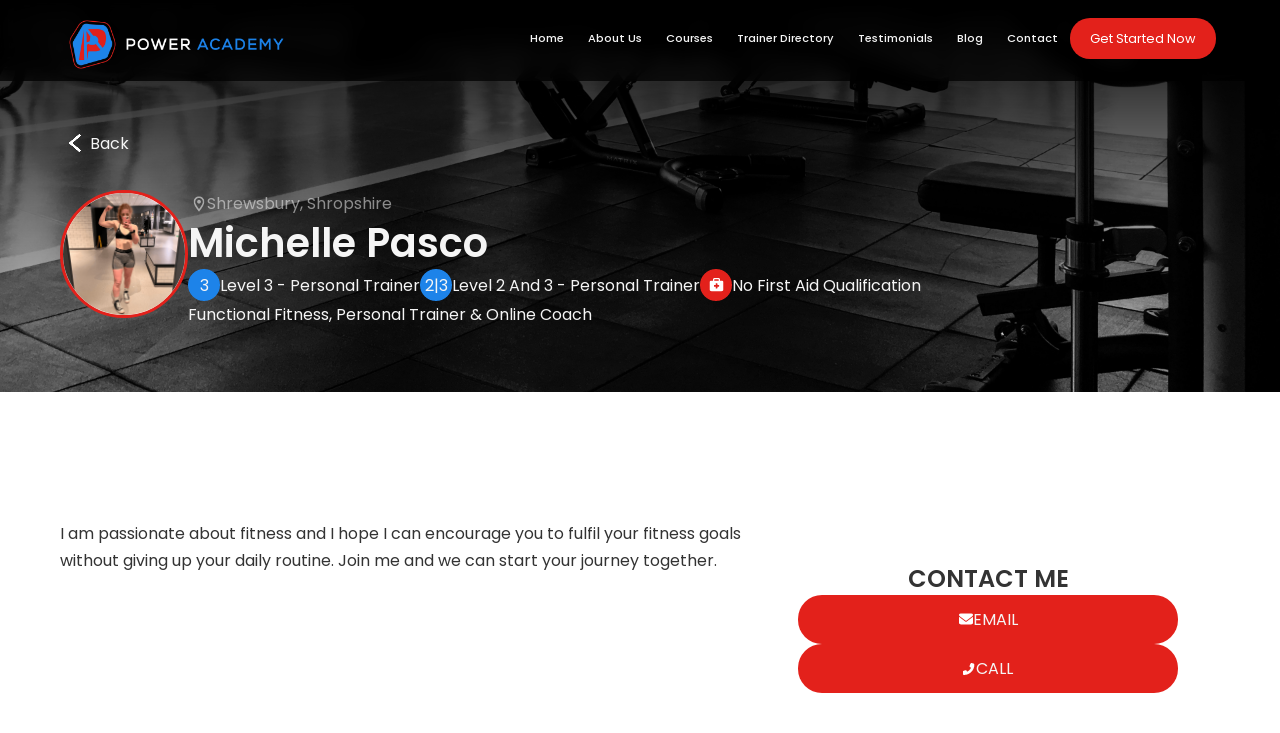

--- FILE ---
content_type: text/html; charset=utf-8
request_url: https://www.poweracademyuk.com/trainers/michelle-pasco
body_size: 7924
content:
<!DOCTYPE html><!-- This site was created in Webflow. https://webflow.com --><!-- Last Published: Wed Dec 31 2025 10:17:37 GMT+0000 (Coordinated Universal Time) --><html data-wf-domain="www.poweracademyuk.com" data-wf-page="647d8a70d5098dea152ff053" data-wf-site="61a8d43a95e65f5bcfca24c5" data-wf-collection="647d8a70d5098dea152ff0fc" data-wf-item-slug="michelle-pasco"><head><meta charset="utf-8"/><title>Michelle Pasco | Level 3 Personal Trainer</title><meta content="Functional Fitness, Personal Trainer &amp; Online Coach" name="description"/><meta content="width=device-width, initial-scale=1" name="viewport"/><meta content="Webflow" name="generator"/><link href="https://cdn.prod.website-files.com/61a8d43a95e65f5bcfca24c5/css/power-academy-uk.webflow.shared.4545b3632.css" rel="stylesheet" type="text/css"/><link href="https://fonts.googleapis.com" rel="preconnect"/><link href="https://fonts.gstatic.com" rel="preconnect" crossorigin="anonymous"/><script src="https://ajax.googleapis.com/ajax/libs/webfont/1.6.26/webfont.js" type="text/javascript"></script><script type="text/javascript">WebFont.load({  google: {    families: ["Poppins:100,100italic,200,200italic,300,300italic,regular,italic,500,500italic,600,600italic,700,700italic,800,800italic,900,900italic"]  }});</script><script type="text/javascript">!function(o,c){var n=c.documentElement,t=" w-mod-";n.className+=t+"js",("ontouchstart"in o||o.DocumentTouch&&c instanceof DocumentTouch)&&(n.className+=t+"touch")}(window,document);</script><link href="https://cdn.prod.website-files.com/61a8d43a95e65f5bcfca24c5/61c2f2051eb2a41a75592c18_PAUK-FAVICON.png" rel="shortcut icon" type="image/x-icon"/><link href="https://cdn.prod.website-files.com/61a8d43a95e65f5bcfca24c5/61c2f1d9045975c04ce35e72_PAUK-webclip.png" rel="apple-touch-icon"/><!-- Please keep this css code to improve the font quality-->
<style>
  * {
  -webkit-font-smoothing: antialiased;
  -moz-osx-font-smoothing: grayscale;
}
</style>

<script type='text/javascript' src='https://platform-api.sharethis.com/js/sharethis.js#property=61c2c98cc4efce0019fd6288&product=inline-share-buttons' async='async'></script>

<!-- Google Tag Manager -->
<!--
<script>(function(w,d,s,l,i){w[l]=w[l]||[];w[l].push({'gtm.start':
new Date().getTime(),event:'gtm.js'});var f=d.getElementsByTagName(s)[0],
j=d.createElement(s),dl=l!='dataLayer'?'&l='+l:'';j.async=true;j.src=
'https://www.googletagmanager.com/gtm.js?id='+i+dl;f.parentNode.insertBefore(j,f);
})(window,document,'script','dataLayer','GTM-57BVXZG');</script>
-->
<!-- End Google Tag Manager -->

<!-- PPC People Google Tag Manager -->
<script>(function(w,d,s,l,i){w[l]=w[l]||[];w[l].push({'gtm.start':
new Date().getTime(),event:'gtm.js'});var f=d.getElementsByTagName(s)[0],
j=d.createElement(s),dl=l!='dataLayer'?'&l='+l:'';j.async=true;j.src=
'https://www.googletagmanager.com/gtm.js?id='+i+dl;f.parentNode.insertBefore(j,f);
})(window,document,'script','dataLayer','GTM-PJ9HMCW');</script>
<!-- End Google Tag Manager -->

<!--Start of Tawk.to Script-->
<script type="text/javascript">
var Tawk_API=Tawk_API||{}, Tawk_LoadStart=new Date();
(function(){
var s1=document.createElement("script"),s0=document.getElementsByTagName("script")[0];
s1.async=true;
s1.src='https://embed.tawk.to/5ea85dda35bcbb0c9ab585d9/default';
s1.charset='UTF-8';
s1.setAttribute('crossorigin','*');
s0.parentNode.insertBefore(s1,s0);
})();
</script>
<!--End of Tawk.to Script-->

<!-- TrustBox script -->
<script type="text/javascript" src="//widget.trustpilot.com/bootstrap/v5/tp.widget.bootstrap.min.js" async></script>
<!-- End TrustBox script -->

<style>
.tp-widget-wrapper {
    font-size: 0;
    text-align: left;
}
</style><script type="text/javascript">window.__WEBFLOW_CURRENCY_SETTINGS = {"currencyCode":"GBP","symbol":"£","decimal":".","fractionDigits":2,"group":",","template":"{{wf {\"path\":\"symbol\",\"type\":\"PlainText\"} }} {{wf {\"path\":\"amount\",\"type\":\"CommercePrice\"} }} {{wf {\"path\":\"currencyCode\",\"type\":\"PlainText\"} }}","hideDecimalForWholeNumbers":false};</script></head><body><div class="modal-container"><div data-w-id="f90d4002-9b1c-6572-bc14-101f6fe6993b" class="modal-bg"></div><div class="hero-form-wrapper-2"><div class="form-block-2 w-form"><div class="close-button-wrapper"><div><p class="text-size-large">Speak to our team today!<br/></p><div class="text-block-5">Get in touch to know more about our courses or request a call</div></div><img src="https://cdn.prod.website-files.com/61a8d43a95e65f5bcfca24c5/66668771b6950027adb1fb8c_Icon.svg" loading="lazy" data-w-id="f90d4002-9b1c-6572-bc14-101f6fe69945" alt="" class="close-button"/></div><form id="wf-form-email-form-new-uk" name="wf-form-email-form-new-uk" data-name="email-form-new-uk" redirect="https://www.poweracademyuk.com/thank-you-confirmation" data-redirect="https://www.poweracademyuk.com/thank-you-confirmation" method="get" class="form-2" data-wf-page-id="647d8a70d5098dea152ff053" data-wf-element-id="f90d4002-9b1c-6572-bc14-101f6fe69946"><div class="form-set-wrapper slide-1"><input class="text-field-2 w-input" maxlength="256" name="name-2" data-name="Name 2" placeholder="Name" type="text" id="name-2" required=""/><input class="text-field-2 w-input" maxlength="256" name="email-2" data-name="Email 2" placeholder="Email" type="email" id="email-2" required=""/><input class="text-field-2 w-input" maxlength="256" name="phone-2" data-name="Phone 2" placeholder="Phone" type="tel" id="phone-2" required=""/><input class="text-field-2 w-input" maxlength="256" name="message-2" data-name="Message 2" placeholder="Type your message here..." type="text" id="message-2"/></div><input type="submit" data-wait="Please wait..." class="submit-button w-button" value="Submit"/></form><div class="success-message w-form-done"><div class="text-block-3">Thank you! Your submission has been received!</div></div><div class="error-message w-form-fail"><div class="text-block-4">Oops! Something went wrong while submitting the form. Please try again.</div></div></div></div></div><div class="page-wrapper"><div data-animation="default" data-collapse="medium" data-duration="400" data-easing="ease" data-easing2="ease" role="banner" class="navbar-2 w-nav"><div class="container w-container"><a href="/" class="brand w-nav-brand"><img src="https://cdn.prod.website-files.com/61a8d43a95e65f5bcfca24c5/65ca82c693e0b0e1af792776_logoPAUK2.png" loading="lazy" sizes="(max-width: 767px) 98vw, (max-width: 991px) 727.96875px, 939.9375px" srcset="https://cdn.prod.website-files.com/61a8d43a95e65f5bcfca24c5/65ca82c693e0b0e1af792776_logoPAUK2-p-500.png 500w, https://cdn.prod.website-files.com/61a8d43a95e65f5bcfca24c5/65ca82c693e0b0e1af792776_logoPAUK2-p-800.png 800w, https://cdn.prod.website-files.com/61a8d43a95e65f5bcfca24c5/65ca82c693e0b0e1af792776_logoPAUK2-p-1080.png 1080w, https://cdn.prod.website-files.com/61a8d43a95e65f5bcfca24c5/65ca82c693e0b0e1af792776_logoPAUK2-p-1600.png 1600w, https://cdn.prod.website-files.com/61a8d43a95e65f5bcfca24c5/65ca82c693e0b0e1af792776_logoPAUK2-p-2000.png 2000w, https://cdn.prod.website-files.com/61a8d43a95e65f5bcfca24c5/65ca82c693e0b0e1af792776_logoPAUK2-p-2600.png 2600w, https://cdn.prod.website-files.com/61a8d43a95e65f5bcfca24c5/65ca82c693e0b0e1af792776_logoPAUK2-p-3200.png 3200w, https://cdn.prod.website-files.com/61a8d43a95e65f5bcfca24c5/65ca82c693e0b0e1af792776_logoPAUK2.png 7512w" alt="" class="logo"/></a><nav role="navigation" class="nav-menu w-nav-menu"><a href="/" class="nav-link w-nav-link">Home</a><a href="/about" class="nav-link w-nav-link">About Us</a><a href="/courses" class="nav-link w-nav-link">Courses</a><a href="/trainer-directory" class="nav-link w-nav-link">Trainer Directory</a><a href="https://www.poweracademyuk.com/#success_stories" class="nav-link w-nav-link">Testimonials</a><a href="/blog" class="nav-link w-nav-link">Blog</a><a href="/contact" class="nav-link w-nav-link">Contact</a><div class="nav-menu-block navbar-button"><a href="#" data-w-id="4c99d822-4eb7-2cf4-0f61-af9445294611" class="button_primary navcta w-button">Get Started Now</a></div></nav><div class="menu-button w-nav-button"><div class="icon w-icon-nav-menu"></div></div></div></div><div class="section-trainer-hero"><div class="container-medium"><div class="content-wrap is-trainer-profile-hero"><a href="/trainer-directory" class="back-icon-set w-inline-block"><div class="back-icon-wrap"><img src="https://cdn.prod.website-files.com/61a8d43a95e65f5bcfca24c5/6219b1c2c1f60e1bd5c816e1_next.png" loading="lazy" width="29" alt="" class="back-icon"/></div><p class="text-color-white">Back</p></a><div class="profile-header-content"><div class="profile-image"><img src="https://cdn.prod.website-files.com/61ab63848001cf4f40508847/660d1f7fe9189b8c0494c1da_img2%201-min%20(2).png" loading="lazy" alt="" sizes="(max-width: 479px) 29vw, (max-width: 767px) 19vw, (max-width: 991px) 9vw, 10vw" srcset="https://cdn.prod.website-files.com/61ab63848001cf4f40508847/660d1f7fe9189b8c0494c1da_img2%201-min%20(2)-p-500.png 500w, https://cdn.prod.website-files.com/61ab63848001cf4f40508847/660d1f7fe9189b8c0494c1da_img2%201-min%20(2)-p-800.png 800w, https://cdn.prod.website-files.com/61ab63848001cf4f40508847/660d1f7fe9189b8c0494c1da_img2%201-min%20(2)-p-1080.png 1080w, https://cdn.prod.website-files.com/61ab63848001cf4f40508847/660d1f7fe9189b8c0494c1da_img2%201-min%20(2).png 1512w" class="image-100"/><img src="https://cdn.prod.website-files.com/61a8d43a95e65f5bcfca24c5/6443474c733e833e097cc6fb_placeholder-person.svg" loading="lazy" alt="" class="image-100 is-trainer-placeholder-image w-condition-invisible"/></div><div class="profile-heading-wrap"><div class="profile-inner-wrap-top"><div class="location-item-text-inner-wrap"><img src="https://cdn.prod.website-files.com/61a8d43a95e65f5bcfca24c5/64662e5fed874f3217563124_icon-location.svg" loading="lazy" alt="" class="icon-1x1-tiniest invert"/><p class="text-color-white">Shrewsbury, Shropshire</p></div><h1 class="text-color-white">Michelle Pasco</h1></div><div class="badge-text-set-wrap"><div class="qualification-badge-inner-wrap w-condition-invisible"><div class="qualification-inner-badge-item"><p>2</p></div><p class="text-color-white">level - 2 gym Instructor</p></div><div class="qualification-badge-inner-wrap"><div class="qualification-inner-badge-item"><p>3</p></div><p class="text-color-white">Level 3 - Personal Trainer</p></div><div class="qualification-badge-inner-wrap"><div class="qualification-inner-badge-item"><p>2|3</p></div><p class="text-color-white">level 2 and 3 - Personal Trainer</p></div><div class="qualification-badge-inner-wrap"><div class="qualification-inner-badge-item is-first-aid"><img src="" loading="lazy" alt="" class="image-100 w-dyn-bind-empty"/><img src="https://cdn.prod.website-files.com/61a8d43a95e65f5bcfca24c5/64433ee2fd0a395f4c01e49a_first-aid-icon.svg" loading="lazy" alt="" class="image-110"/></div><p class="text-color-white">No First Aid Qualification</p></div></div><p class="text-color-white">Functional Fitness, Personal Trainer &amp; Online Coach</p></div></div></div></div></div><div class="main-wrapper"><div class="section-trainer-details"><div class="container-medium"><div class="content-wrap is-trainer-details"><div class="details-write-up-wrap"><p>I am passionate about fitness and I hope I can encourage you to fulfil your fitness goals without giving up your daily routine. Join me and we can start your journey together.</p></div><div class="trainer-details-cta-wrap"><div class="trainer-inner-cta-wrap"><h3 class="text-align-center">CONTACT ME</h3><div class="div-block-2"><a href="mailto:michellepasco98@gmail.com" class="custom-button-large w-inline-block"><img src="https://cdn.prod.website-files.com/61a8d43a95e65f5bcfca24c5/64438e8d59a743c2c1f02045_mail-icon-white.svg" loading="lazy" alt=""/><p class="text-color-white">EMAIL</p></a><a href="tel:07388921775" class="custom-button-large w-inline-block"><img src="https://cdn.prod.website-files.com/61a8d43a95e65f5bcfca24c5/64438e8d7e177f5b8231a8c4_phone-icon-white.svg" loading="lazy" alt=""/><p class="text-color-white">CALL</p></a></div></div><div class="trainer-inner-form-block hide w-form"><form id="email-form" name="email-form" data-name="Email Form" method="get" class="trainer-inner-form-wrap" data-wf-page-id="647d8a70d5098dea152ff053" data-wf-element-id="ee471673-1c32-f46a-cfa6-e08a7f5a90a3"><div class="newsletter-header-wrap"><h3 class="heading-style-h6">Subscribe to our newsletter</h3></div><label for="name">Name</label><input class="w-input" maxlength="256" name="name" data-name="Name" placeholder="" type="text" id="name"/><label for="email">Email Address</label><input class="w-input" maxlength="256" name="email" data-name="Email" placeholder="" type="email" id="email" required=""/><input type="submit" data-wait="Please wait..." class="button is-form-submit w-button" value="Submit"/></form><div class="w-form-done"><div>Thank you! Your submission has been received!</div></div><div class="w-form-fail"><div>Oops! Something went wrong while submitting the form.</div></div></div></div></div></div></div></div></div><footer class="section-footer"><div class="container-medium"><div class="padding-vertical"><div class="content-wrapper is-footer-content-wrapper"><a href="/" class="footer-wrapper w-inline-block"><img sizes="(max-width: 7512px) 100vw, 7512px" srcset="https://cdn.prod.website-files.com/61a8d43a95e65f5bcfca24c5/65ca82c693e0b0e1af792776_logoPAUK2-p-500.png 500w, https://cdn.prod.website-files.com/61a8d43a95e65f5bcfca24c5/65ca82c693e0b0e1af792776_logoPAUK2-p-800.png 800w, https://cdn.prod.website-files.com/61a8d43a95e65f5bcfca24c5/65ca82c693e0b0e1af792776_logoPAUK2-p-1080.png 1080w, https://cdn.prod.website-files.com/61a8d43a95e65f5bcfca24c5/65ca82c693e0b0e1af792776_logoPAUK2-p-1600.png 1600w, https://cdn.prod.website-files.com/61a8d43a95e65f5bcfca24c5/65ca82c693e0b0e1af792776_logoPAUK2-p-2000.png 2000w, https://cdn.prod.website-files.com/61a8d43a95e65f5bcfca24c5/65ca82c693e0b0e1af792776_logoPAUK2-p-2600.png 2600w, https://cdn.prod.website-files.com/61a8d43a95e65f5bcfca24c5/65ca82c693e0b0e1af792776_logoPAUK2-p-3200.png 3200w, https://cdn.prod.website-files.com/61a8d43a95e65f5bcfca24c5/65ca82c693e0b0e1af792776_logoPAUK2.png 7512w" alt="" src="https://cdn.prod.website-files.com/61a8d43a95e65f5bcfca24c5/65ca82c693e0b0e1af792776_logoPAUK2.png" loading="lazy" class="logo-footer"/></a><div id="w-node-be57c79b-b5f5-21df-08d4-219bddf19e59-ddf19e53" class="contact-info-footer"><div class="footer-link-wrapper"><div class="footer-item-wrapper"><img src="https://cdn.prod.website-files.com/61a8d43a95e65f5bcfca24c5/665ff413c897fa222f23a652_phone.svg" loading="lazy" alt=""/><div class="footer-contact-item">020 8432 6001</div></div><div class="footer-item-wrapper"><img src="https://cdn.prod.website-files.com/61a8d43a95e65f5bcfca24c5/665ff52c12b2dea1afa3aebc_mailicon.svg" loading="lazy" alt=""/><p class="text-weight-normal text-color-white"><a href="mailto:info@poweracademyuk.com" class="footer-link">info@poweracademyuk.com</a></p></div><div class="footer-item-wrapper"><img src="https://cdn.prod.website-files.com/61a8d43a95e65f5bcfca24c5/665ff52af0cb95f600193d87_pingicon.svg" loading="lazy" alt=""/><div class="footer-contact-item">6 Beauchamp Court 10 Victors Way London EN5 5TZ</div></div></div></div></div></div><div class="card-line footer"></div><div class="footer-bottom-wrapper"><div class="footer-content-wrapper"><div class="footer-logo-wrapper"><p class="text-color-white footer">© 2024 Trading as Power Academy. All rights Reserved.<br/></p><a href="/privacy-policy-and-provision" class="footer-privacypolicy-wrapper w-inline-block"><p class="paragraph-5">Privacy Policy and Provision</p><div class="global-styles w-embed"><style>

/* Snippet gets rid of top margin on first element in any rich text*/
.w-richtext>:first-child {
	margin-top: 0;
}

/* Snippet gets rid of bottom margin on last element in any rich text*/
.w-richtext>:last-child, .w-richtext ol li:last-child, .w-richtext ul li:last-child {
	margin-bottom: 0;
}

/* Snippet prevents all click and hover interaction with an element */
.clickable-off {
	pointer-events: none;
}

/* Snippet enables all click and hover interaction with an element */
.clickable-on{
  pointer-events: auto;
}

/* Snippet enables you to add class of div-square which creates and maintains a 1:1 dimension of a div.*/
.div-square::after {
	content: "";
	display: block;
	padding-bottom: 100%;
}

/*Hide focus outline for main content element*/
main:focus-visible {
	outline: -webkit-focus-ring-color auto 0px;
}

/* Make sure containers never lose their center alignment*/
.container-medium, .container-small, .container-large {
	margin-right: auto !important;
	margin-left: auto !important;
}

/*Reset buttons, and links styles*/
a {
	color: inherit;
	text-decoration: inherit;
	font-size: inherit;
}

/*Apply "..." after 3 lines of text */
.text-style-3lines {
	display: -webkit-box;
	overflow: hidden;
	-webkit-line-clamp: 3;
	-webkit-box-orient: vertical;
}

/*Apply "..." after 2 lines of text */
.text-style-2lines {
	display: -webkit-box;
	overflow: hidden;
	-webkit-line-clamp: 2;
	-webkit-box-orient: vertical;
}

</style></div></a></div></div><div class="social-icons-wrapper"><a href="https://www.facebook.com/PersonalTrainingCourses" target="_blank" class="social-icon-wrapper w-inline-block"><div class="code-embed w-embed"><svg width="24px" height="24px" viewBox="0 0 32 32" fill="none" xmlns="http://www.w3.org/2000/svg">
<g clip-path="url(#clip0_158_2171)">
<path d="M16 0.259766C7.16352 0.259766 0 7.42329 0 16.2598C0 23.7631 5.16608 30.0594 12.135 31.7887V21.1494H8.83584V16.2598H12.135V14.1529C12.135 8.70713 14.5997 6.18297 19.9462 6.18297C20.96 6.18297 22.7091 6.38201 23.4246 6.58041V11.0124C23.047 10.9727 22.391 10.9529 21.5763 10.9529C18.953 10.9529 17.9392 11.9468 17.9392 14.5305V16.2598H23.1654L22.2675 21.1494H17.9392V32.1426C25.8618 31.1858 32.0006 24.4402 32.0006 16.2598C32 7.42329 24.8365 0.259766 16 0.259766Z" fill="currentColor"/>
</g>
<defs>
<clipPath id="clip0_158_2171">
<rect width="32" height="32" fill="white" transform="translate(0 0.259766)"/>
</clipPath>
</defs>
</svg></div></a><a href="https://www.instagram.com/power_academy_uk/" target="_blank" class="w-inline-block"><div class="code-embed w-embed"><svg width="24" height="24" viewBox="0 0 32 33" fill="none" xmlns="http://www.w3.org/2000/svg">
<g clip-path="url(#clip0_158_2172)">
<path d="M16 3.14102C20.275 3.14102 20.7813 3.15977 22.4625 3.23477C24.025 3.30352 24.8688 3.56602 25.4313 3.78477C26.175 4.07227 26.7125 4.42227 27.2688 4.97852C27.8313 5.54102 28.175 6.07227 28.4625 6.81602C28.6813 7.37852 28.9438 8.22852 29.0125 9.78477C29.0875 11.4723 29.1063 11.9785 29.1063 16.2473C29.1063 20.5223 29.0875 21.0285 29.0125 22.7098C28.9438 24.2723 28.6813 25.116 28.4625 25.6785C28.175 26.4223 27.825 26.9598 27.2688 27.516C26.7063 28.0785 26.175 28.4223 25.4313 28.7098C24.8688 28.9285 24.0188 29.191 22.4625 29.2598C20.775 29.3348 20.2688 29.3535 16 29.3535C11.725 29.3535 11.2188 29.3348 9.5375 29.2598C7.975 29.191 7.13125 28.9285 6.56875 28.7098C5.825 28.4223 5.2875 28.0723 4.73125 27.516C4.16875 26.9535 3.825 26.4223 3.5375 25.6785C3.31875 25.116 3.05625 24.266 2.9875 22.7098C2.9125 21.0223 2.89375 20.516 2.89375 16.2473C2.89375 11.9723 2.9125 11.466 2.9875 9.78477C3.05625 8.22227 3.31875 7.37852 3.5375 6.81602C3.825 6.07227 4.175 5.53477 4.73125 4.97852C5.29375 4.41602 5.825 4.07227 6.56875 3.78477C7.13125 3.56602 7.98125 3.30352 9.5375 3.23477C11.2188 3.15977 11.725 3.14102 16 3.14102ZM16 0.259766C11.6563 0.259766 11.1125 0.278516 9.40625 0.353516C7.70625 0.428516 6.5375 0.703516 5.525 1.09727C4.46875 1.50977 3.575 2.05352 2.6875 2.94727C1.79375 3.83477 1.25 4.72852 0.8375 5.77852C0.44375 6.79727 0.16875 7.95977 0.09375 9.65977C0.01875 11.3723 0 11.916 0 16.2598C0 20.6035 0.01875 21.1473 0.09375 22.8535C0.16875 24.5535 0.44375 25.7223 0.8375 26.7348C1.25 27.791 1.79375 28.6848 2.6875 29.5723C3.575 30.4598 4.46875 31.0098 5.51875 31.416C6.5375 31.8098 7.7 32.0848 9.4 32.1598C11.1063 32.2348 11.65 32.2535 15.9938 32.2535C20.3375 32.2535 20.8813 32.2348 22.5875 32.1598C24.2875 32.0848 25.4563 31.8098 26.4688 31.416C27.5188 31.0098 28.4125 30.4598 29.3 29.5723C30.1875 28.6848 30.7375 27.791 31.1438 26.741C31.5375 25.7223 31.8125 24.5598 31.8875 22.8598C31.9625 21.1535 31.9813 20.6098 31.9813 16.266C31.9813 11.9223 31.9625 11.3785 31.8875 9.67227C31.8125 7.97227 31.5375 6.80352 31.1438 5.79102C30.75 4.72852 30.2063 3.83477 29.3125 2.94727C28.425 2.05977 27.5313 1.50977 26.4813 1.10352C25.4625 0.709766 24.3 0.434766 22.6 0.359766C20.8875 0.278516 20.3438 0.259766 16 0.259766Z" fill="currentColor"/>
<path d="M16 8.04102C11.4625 8.04102 7.78125 11.7223 7.78125 16.2598C7.78125 20.7973 11.4625 24.4785 16 24.4785C20.5375 24.4785 24.2188 20.7973 24.2188 16.2598C24.2188 11.7223 20.5375 8.04102 16 8.04102ZM16 21.591C13.0563 21.591 10.6687 19.2035 10.6687 16.2598C10.6687 13.316 13.0563 10.9285 16 10.9285C18.9438 10.9285 21.3312 13.316 21.3312 16.2598C21.3312 19.2035 18.9438 21.591 16 21.591Z" fill="currentColor"/>
<path d="M26.4625 7.71563C26.4625 8.77813 25.6 9.63438 24.5438 9.63438C23.4813 9.63438 22.625 8.77188 22.625 7.71563C22.625 6.65313 23.4875 5.79688 24.5438 5.79688C25.6 5.79688 26.4625 6.65938 26.4625 7.71563Z" fill="currentColor"/>
</g>
<defs>
<clipPath id="clip0_158_2172">
<rect width="32" height="32" fill="white" transform="translate(0 0.259766)"/>
</clipPath>
</defs>
</svg></div></a></div></div></div></footer><script src="https://d3e54v103j8qbb.cloudfront.net/js/jquery-3.5.1.min.dc5e7f18c8.js?site=61a8d43a95e65f5bcfca24c5" type="text/javascript" integrity="sha256-9/aliU8dGd2tb6OSsuzixeV4y/faTqgFtohetphbbj0=" crossorigin="anonymous"></script><script src="https://cdn.prod.website-files.com/61a8d43a95e65f5bcfca24c5/js/webflow.schunk.1a807f015b216e46.js" type="text/javascript"></script><script src="https://cdn.prod.website-files.com/61a8d43a95e65f5bcfca24c5/js/webflow.schunk.e5d73ba31a87ffbb.js" type="text/javascript"></script><script src="https://cdn.prod.website-files.com/61a8d43a95e65f5bcfca24c5/js/webflow.6482f844.b3be8567805c4d05.js" type="text/javascript"></script><!-- Google Tag Manager (noscript) -->
<!--
<noscript><iframe src="https://www.googletagmanager.com/ns.html?id=GTM-57BVXZG"
height="0" width="0" style="display:none;visibility:hidden"></iframe></noscript>
-->
<!-- End Google Tag Manager (noscript) -->

<!-- PPC People Google Tag Manager (noscript) -->
<noscript><iframe src="https://www.googletagmanager.com/ns.html?id=GTM-PJ9HMCW"
height="0" width="0" style="display:none;visibility:hidden"></iframe></noscript>
<!-- End Google Tag Manager (noscript) -->

<!-- js for the pop-up modal to appear only once, except when user clears cookies on browser -->
<script>
  function setCookie(name, value, days) {
    var expires = "";
    if (days) {
      var date = new Date();
      date.setTime(date.getTime() + (days * 24 * 60 * 60 * 1000));
      expires = "; expires=" + date.toUTCString();
    }
    document.cookie = name + "=" + (value || "") + expires + "; path=/";
  }

  function getCookie(name) {
    var nameEQ = name + "=";
    var ca = document.cookie.split(';');
    for (var i = 0; i < ca.length; i++) {
      var c = ca[i];
      while (c.charAt(0) == ' ') c = c.substring(1, c.length);
      if (c.indexOf(nameEQ) == 0) return c.substring(nameEQ.length, c.length);
    }
    return null;
  }

  setTimeout(function() {
    if (!getCookie('popupShown')) {
      // Show the modal with display set to flex
      $('.pop-up-wrap').css('display', 'flex');
      
      // Set the cookie to prevent further pop-ups for 30 days
      setCookie('popupShown', 'true', 30);
    }
  }, 4000); // 4 seconds delay (4000 milliseconds)
</script></body></html>

--- FILE ---
content_type: text/css
request_url: https://cdn.prod.website-files.com/61a8d43a95e65f5bcfca24c5/css/power-academy-uk.webflow.shared.4545b3632.css
body_size: 32423
content:
html {
  -webkit-text-size-adjust: 100%;
  -ms-text-size-adjust: 100%;
  font-family: sans-serif;
}

body {
  margin: 0;
}

article, aside, details, figcaption, figure, footer, header, hgroup, main, menu, nav, section, summary {
  display: block;
}

audio, canvas, progress, video {
  vertical-align: baseline;
  display: inline-block;
}

audio:not([controls]) {
  height: 0;
  display: none;
}

[hidden], template {
  display: none;
}

a {
  background-color: #0000;
}

a:active, a:hover {
  outline: 0;
}

abbr[title] {
  border-bottom: 1px dotted;
}

b, strong {
  font-weight: bold;
}

dfn {
  font-style: italic;
}

h1 {
  margin: .67em 0;
  font-size: 2em;
}

mark {
  color: #000;
  background: #ff0;
}

small {
  font-size: 80%;
}

sub, sup {
  vertical-align: baseline;
  font-size: 75%;
  line-height: 0;
  position: relative;
}

sup {
  top: -.5em;
}

sub {
  bottom: -.25em;
}

img {
  border: 0;
}

svg:not(:root) {
  overflow: hidden;
}

hr {
  box-sizing: content-box;
  height: 0;
}

pre {
  overflow: auto;
}

code, kbd, pre, samp {
  font-family: monospace;
  font-size: 1em;
}

button, input, optgroup, select, textarea {
  color: inherit;
  font: inherit;
  margin: 0;
}

button {
  overflow: visible;
}

button, select {
  text-transform: none;
}

button, html input[type="button"], input[type="reset"] {
  -webkit-appearance: button;
  cursor: pointer;
}

button[disabled], html input[disabled] {
  cursor: default;
}

button::-moz-focus-inner, input::-moz-focus-inner {
  border: 0;
  padding: 0;
}

input {
  line-height: normal;
}

input[type="checkbox"], input[type="radio"] {
  box-sizing: border-box;
  padding: 0;
}

input[type="number"]::-webkit-inner-spin-button, input[type="number"]::-webkit-outer-spin-button {
  height: auto;
}

input[type="search"] {
  -webkit-appearance: none;
}

input[type="search"]::-webkit-search-cancel-button, input[type="search"]::-webkit-search-decoration {
  -webkit-appearance: none;
}

legend {
  border: 0;
  padding: 0;
}

textarea {
  overflow: auto;
}

optgroup {
  font-weight: bold;
}

table {
  border-collapse: collapse;
  border-spacing: 0;
}

td, th {
  padding: 0;
}

@font-face {
  font-family: webflow-icons;
  src: url("[data-uri]") format("truetype");
  font-weight: normal;
  font-style: normal;
}

[class^="w-icon-"], [class*=" w-icon-"] {
  speak: none;
  font-variant: normal;
  text-transform: none;
  -webkit-font-smoothing: antialiased;
  -moz-osx-font-smoothing: grayscale;
  font-style: normal;
  font-weight: normal;
  line-height: 1;
  font-family: webflow-icons !important;
}

.w-icon-slider-right:before {
  content: "";
}

.w-icon-slider-left:before {
  content: "";
}

.w-icon-nav-menu:before {
  content: "";
}

.w-icon-arrow-down:before, .w-icon-dropdown-toggle:before {
  content: "";
}

.w-icon-file-upload-remove:before {
  content: "";
}

.w-icon-file-upload-icon:before {
  content: "";
}

* {
  box-sizing: border-box;
}

html {
  height: 100%;
}

body {
  color: #333;
  background-color: #fff;
  min-height: 100%;
  margin: 0;
  font-family: Arial, sans-serif;
  font-size: 14px;
  line-height: 20px;
}

img {
  vertical-align: middle;
  max-width: 100%;
  display: inline-block;
}

html.w-mod-touch * {
  background-attachment: scroll !important;
}

.w-block {
  display: block;
}

.w-inline-block {
  max-width: 100%;
  display: inline-block;
}

.w-clearfix:before, .w-clearfix:after {
  content: " ";
  grid-area: 1 / 1 / 2 / 2;
  display: table;
}

.w-clearfix:after {
  clear: both;
}

.w-hidden {
  display: none;
}

.w-button {
  color: #fff;
  line-height: inherit;
  cursor: pointer;
  background-color: #3898ec;
  border: 0;
  border-radius: 0;
  padding: 9px 15px;
  text-decoration: none;
  display: inline-block;
}

input.w-button {
  -webkit-appearance: button;
}

html[data-w-dynpage] [data-w-cloak] {
  color: #0000 !important;
}

.w-code-block {
  margin: unset;
}

pre.w-code-block code {
  all: inherit;
}

.w-optimization {
  display: contents;
}

.w-webflow-badge, .w-webflow-badge > img {
  box-sizing: unset;
  width: unset;
  height: unset;
  max-height: unset;
  max-width: unset;
  min-height: unset;
  min-width: unset;
  margin: unset;
  padding: unset;
  float: unset;
  clear: unset;
  border: unset;
  border-radius: unset;
  background: unset;
  background-image: unset;
  background-position: unset;
  background-size: unset;
  background-repeat: unset;
  background-origin: unset;
  background-clip: unset;
  background-attachment: unset;
  background-color: unset;
  box-shadow: unset;
  transform: unset;
  direction: unset;
  font-family: unset;
  font-weight: unset;
  color: unset;
  font-size: unset;
  line-height: unset;
  font-style: unset;
  font-variant: unset;
  text-align: unset;
  letter-spacing: unset;
  -webkit-text-decoration: unset;
  text-decoration: unset;
  text-indent: unset;
  text-transform: unset;
  list-style-type: unset;
  text-shadow: unset;
  vertical-align: unset;
  cursor: unset;
  white-space: unset;
  word-break: unset;
  word-spacing: unset;
  word-wrap: unset;
  transition: unset;
}

.w-webflow-badge {
  white-space: nowrap;
  cursor: pointer;
  box-shadow: 0 0 0 1px #0000001a, 0 1px 3px #0000001a;
  visibility: visible !important;
  opacity: 1 !important;
  z-index: 2147483647 !important;
  color: #aaadb0 !important;
  overflow: unset !important;
  background-color: #fff !important;
  border-radius: 3px !important;
  width: auto !important;
  height: auto !important;
  margin: 0 !important;
  padding: 6px !important;
  font-size: 12px !important;
  line-height: 14px !important;
  text-decoration: none !important;
  display: inline-block !important;
  position: fixed !important;
  inset: auto 12px 12px auto !important;
  transform: none !important;
}

.w-webflow-badge > img {
  position: unset;
  visibility: unset !important;
  opacity: 1 !important;
  vertical-align: middle !important;
  display: inline-block !important;
}

h1, h2, h3, h4, h5, h6 {
  margin-bottom: 10px;
  font-weight: bold;
}

h1 {
  margin-top: 20px;
  font-size: 38px;
  line-height: 44px;
}

h2 {
  margin-top: 20px;
  font-size: 32px;
  line-height: 36px;
}

h3 {
  margin-top: 20px;
  font-size: 24px;
  line-height: 30px;
}

h4 {
  margin-top: 10px;
  font-size: 18px;
  line-height: 24px;
}

h5 {
  margin-top: 10px;
  font-size: 14px;
  line-height: 20px;
}

h6 {
  margin-top: 10px;
  font-size: 12px;
  line-height: 18px;
}

p {
  margin-top: 0;
  margin-bottom: 10px;
}

blockquote {
  border-left: 5px solid #e2e2e2;
  margin: 0 0 10px;
  padding: 10px 20px;
  font-size: 18px;
  line-height: 22px;
}

figure {
  margin: 0 0 10px;
}

ul, ol {
  margin-top: 0;
  margin-bottom: 10px;
  padding-left: 40px;
}

.w-list-unstyled {
  padding-left: 0;
  list-style: none;
}

.w-embed:before, .w-embed:after {
  content: " ";
  grid-area: 1 / 1 / 2 / 2;
  display: table;
}

.w-embed:after {
  clear: both;
}

.w-video {
  width: 100%;
  padding: 0;
  position: relative;
}

.w-video iframe, .w-video object, .w-video embed {
  border: none;
  width: 100%;
  height: 100%;
  position: absolute;
  top: 0;
  left: 0;
}

fieldset {
  border: 0;
  margin: 0;
  padding: 0;
}

button, [type="button"], [type="reset"] {
  cursor: pointer;
  -webkit-appearance: button;
  border: 0;
}

.w-form {
  margin: 0 0 15px;
}

.w-form-done {
  text-align: center;
  background-color: #ddd;
  padding: 20px;
  display: none;
}

.w-form-fail {
  background-color: #ffdede;
  margin-top: 10px;
  padding: 10px;
  display: none;
}

label {
  margin-bottom: 5px;
  font-weight: bold;
  display: block;
}

.w-input, .w-select {
  color: #333;
  vertical-align: middle;
  background-color: #fff;
  border: 1px solid #ccc;
  width: 100%;
  height: 38px;
  margin-bottom: 10px;
  padding: 8px 12px;
  font-size: 14px;
  line-height: 1.42857;
  display: block;
}

.w-input::placeholder, .w-select::placeholder {
  color: #999;
}

.w-input:focus, .w-select:focus {
  border-color: #3898ec;
  outline: 0;
}

.w-input[disabled], .w-select[disabled], .w-input[readonly], .w-select[readonly], fieldset[disabled] .w-input, fieldset[disabled] .w-select {
  cursor: not-allowed;
}

.w-input[disabled]:not(.w-input-disabled), .w-select[disabled]:not(.w-input-disabled), .w-input[readonly], .w-select[readonly], fieldset[disabled]:not(.w-input-disabled) .w-input, fieldset[disabled]:not(.w-input-disabled) .w-select {
  background-color: #eee;
}

textarea.w-input, textarea.w-select {
  height: auto;
}

.w-select {
  background-color: #f3f3f3;
}

.w-select[multiple] {
  height: auto;
}

.w-form-label {
  cursor: pointer;
  margin-bottom: 0;
  font-weight: normal;
  display: inline-block;
}

.w-radio {
  margin-bottom: 5px;
  padding-left: 20px;
  display: block;
}

.w-radio:before, .w-radio:after {
  content: " ";
  grid-area: 1 / 1 / 2 / 2;
  display: table;
}

.w-radio:after {
  clear: both;
}

.w-radio-input {
  float: left;
  margin: 3px 0 0 -20px;
  line-height: normal;
}

.w-file-upload {
  margin-bottom: 10px;
  display: block;
}

.w-file-upload-input {
  opacity: 0;
  z-index: -100;
  width: .1px;
  height: .1px;
  position: absolute;
  overflow: hidden;
}

.w-file-upload-default, .w-file-upload-uploading, .w-file-upload-success {
  color: #333;
  display: inline-block;
}

.w-file-upload-error {
  margin-top: 10px;
  display: block;
}

.w-file-upload-default.w-hidden, .w-file-upload-uploading.w-hidden, .w-file-upload-error.w-hidden, .w-file-upload-success.w-hidden {
  display: none;
}

.w-file-upload-uploading-btn {
  cursor: pointer;
  background-color: #fafafa;
  border: 1px solid #ccc;
  margin: 0;
  padding: 8px 12px;
  font-size: 14px;
  font-weight: normal;
  display: flex;
}

.w-file-upload-file {
  background-color: #fafafa;
  border: 1px solid #ccc;
  flex-grow: 1;
  justify-content: space-between;
  margin: 0;
  padding: 8px 9px 8px 11px;
  display: flex;
}

.w-file-upload-file-name {
  font-size: 14px;
  font-weight: normal;
  display: block;
}

.w-file-remove-link {
  cursor: pointer;
  width: auto;
  height: auto;
  margin-top: 3px;
  margin-left: 10px;
  padding: 3px;
  display: block;
}

.w-icon-file-upload-remove {
  margin: auto;
  font-size: 10px;
}

.w-file-upload-error-msg {
  color: #ea384c;
  padding: 2px 0;
  display: inline-block;
}

.w-file-upload-info {
  padding: 0 12px;
  line-height: 38px;
  display: inline-block;
}

.w-file-upload-label {
  cursor: pointer;
  background-color: #fafafa;
  border: 1px solid #ccc;
  margin: 0;
  padding: 8px 12px;
  font-size: 14px;
  font-weight: normal;
  display: inline-block;
}

.w-icon-file-upload-icon, .w-icon-file-upload-uploading {
  width: 20px;
  margin-right: 8px;
  display: inline-block;
}

.w-icon-file-upload-uploading {
  height: 20px;
}

.w-container {
  max-width: 940px;
  margin-left: auto;
  margin-right: auto;
}

.w-container:before, .w-container:after {
  content: " ";
  grid-area: 1 / 1 / 2 / 2;
  display: table;
}

.w-container:after {
  clear: both;
}

.w-container .w-row {
  margin-left: -10px;
  margin-right: -10px;
}

.w-row:before, .w-row:after {
  content: " ";
  grid-area: 1 / 1 / 2 / 2;
  display: table;
}

.w-row:after {
  clear: both;
}

.w-row .w-row {
  margin-left: 0;
  margin-right: 0;
}

.w-col {
  float: left;
  width: 100%;
  min-height: 1px;
  padding-left: 10px;
  padding-right: 10px;
  position: relative;
}

.w-col .w-col {
  padding-left: 0;
  padding-right: 0;
}

.w-col-1 {
  width: 8.33333%;
}

.w-col-2 {
  width: 16.6667%;
}

.w-col-3 {
  width: 25%;
}

.w-col-4 {
  width: 33.3333%;
}

.w-col-5 {
  width: 41.6667%;
}

.w-col-6 {
  width: 50%;
}

.w-col-7 {
  width: 58.3333%;
}

.w-col-8 {
  width: 66.6667%;
}

.w-col-9 {
  width: 75%;
}

.w-col-10 {
  width: 83.3333%;
}

.w-col-11 {
  width: 91.6667%;
}

.w-col-12 {
  width: 100%;
}

.w-hidden-main {
  display: none !important;
}

@media screen and (max-width: 991px) {
  .w-container {
    max-width: 728px;
  }

  .w-hidden-main {
    display: inherit !important;
  }

  .w-hidden-medium {
    display: none !important;
  }

  .w-col-medium-1 {
    width: 8.33333%;
  }

  .w-col-medium-2 {
    width: 16.6667%;
  }

  .w-col-medium-3 {
    width: 25%;
  }

  .w-col-medium-4 {
    width: 33.3333%;
  }

  .w-col-medium-5 {
    width: 41.6667%;
  }

  .w-col-medium-6 {
    width: 50%;
  }

  .w-col-medium-7 {
    width: 58.3333%;
  }

  .w-col-medium-8 {
    width: 66.6667%;
  }

  .w-col-medium-9 {
    width: 75%;
  }

  .w-col-medium-10 {
    width: 83.3333%;
  }

  .w-col-medium-11 {
    width: 91.6667%;
  }

  .w-col-medium-12 {
    width: 100%;
  }

  .w-col-stack {
    width: 100%;
    left: auto;
    right: auto;
  }
}

@media screen and (max-width: 767px) {
  .w-hidden-main, .w-hidden-medium {
    display: inherit !important;
  }

  .w-hidden-small {
    display: none !important;
  }

  .w-row, .w-container .w-row {
    margin-left: 0;
    margin-right: 0;
  }

  .w-col {
    width: 100%;
    left: auto;
    right: auto;
  }

  .w-col-small-1 {
    width: 8.33333%;
  }

  .w-col-small-2 {
    width: 16.6667%;
  }

  .w-col-small-3 {
    width: 25%;
  }

  .w-col-small-4 {
    width: 33.3333%;
  }

  .w-col-small-5 {
    width: 41.6667%;
  }

  .w-col-small-6 {
    width: 50%;
  }

  .w-col-small-7 {
    width: 58.3333%;
  }

  .w-col-small-8 {
    width: 66.6667%;
  }

  .w-col-small-9 {
    width: 75%;
  }

  .w-col-small-10 {
    width: 83.3333%;
  }

  .w-col-small-11 {
    width: 91.6667%;
  }

  .w-col-small-12 {
    width: 100%;
  }
}

@media screen and (max-width: 479px) {
  .w-container {
    max-width: none;
  }

  .w-hidden-main, .w-hidden-medium, .w-hidden-small {
    display: inherit !important;
  }

  .w-hidden-tiny {
    display: none !important;
  }

  .w-col {
    width: 100%;
  }

  .w-col-tiny-1 {
    width: 8.33333%;
  }

  .w-col-tiny-2 {
    width: 16.6667%;
  }

  .w-col-tiny-3 {
    width: 25%;
  }

  .w-col-tiny-4 {
    width: 33.3333%;
  }

  .w-col-tiny-5 {
    width: 41.6667%;
  }

  .w-col-tiny-6 {
    width: 50%;
  }

  .w-col-tiny-7 {
    width: 58.3333%;
  }

  .w-col-tiny-8 {
    width: 66.6667%;
  }

  .w-col-tiny-9 {
    width: 75%;
  }

  .w-col-tiny-10 {
    width: 83.3333%;
  }

  .w-col-tiny-11 {
    width: 91.6667%;
  }

  .w-col-tiny-12 {
    width: 100%;
  }
}

.w-widget {
  position: relative;
}

.w-widget-map {
  width: 100%;
  height: 400px;
}

.w-widget-map label {
  width: auto;
  display: inline;
}

.w-widget-map img {
  max-width: inherit;
}

.w-widget-map .gm-style-iw {
  text-align: center;
}

.w-widget-map .gm-style-iw > button {
  display: none !important;
}

.w-widget-twitter {
  overflow: hidden;
}

.w-widget-twitter-count-shim {
  vertical-align: top;
  text-align: center;
  background: #fff;
  border: 1px solid #758696;
  border-radius: 3px;
  width: 28px;
  height: 20px;
  display: inline-block;
  position: relative;
}

.w-widget-twitter-count-shim * {
  pointer-events: none;
  -webkit-user-select: none;
  user-select: none;
}

.w-widget-twitter-count-shim .w-widget-twitter-count-inner {
  text-align: center;
  color: #999;
  font-family: serif;
  font-size: 15px;
  line-height: 12px;
  position: relative;
}

.w-widget-twitter-count-shim .w-widget-twitter-count-clear {
  display: block;
  position: relative;
}

.w-widget-twitter-count-shim.w--large {
  width: 36px;
  height: 28px;
}

.w-widget-twitter-count-shim.w--large .w-widget-twitter-count-inner {
  font-size: 18px;
  line-height: 18px;
}

.w-widget-twitter-count-shim:not(.w--vertical) {
  margin-left: 5px;
  margin-right: 8px;
}

.w-widget-twitter-count-shim:not(.w--vertical).w--large {
  margin-left: 6px;
}

.w-widget-twitter-count-shim:not(.w--vertical):before, .w-widget-twitter-count-shim:not(.w--vertical):after {
  content: " ";
  pointer-events: none;
  border: solid #0000;
  width: 0;
  height: 0;
  position: absolute;
  top: 50%;
  left: 0;
}

.w-widget-twitter-count-shim:not(.w--vertical):before {
  border-width: 4px;
  border-color: #75869600 #5d6c7b #75869600 #75869600;
  margin-top: -4px;
  margin-left: -9px;
}

.w-widget-twitter-count-shim:not(.w--vertical).w--large:before {
  border-width: 5px;
  margin-top: -5px;
  margin-left: -10px;
}

.w-widget-twitter-count-shim:not(.w--vertical):after {
  border-width: 4px;
  border-color: #fff0 #fff #fff0 #fff0;
  margin-top: -4px;
  margin-left: -8px;
}

.w-widget-twitter-count-shim:not(.w--vertical).w--large:after {
  border-width: 5px;
  margin-top: -5px;
  margin-left: -9px;
}

.w-widget-twitter-count-shim.w--vertical {
  width: 61px;
  height: 33px;
  margin-bottom: 8px;
}

.w-widget-twitter-count-shim.w--vertical:before, .w-widget-twitter-count-shim.w--vertical:after {
  content: " ";
  pointer-events: none;
  border: solid #0000;
  width: 0;
  height: 0;
  position: absolute;
  top: 100%;
  left: 50%;
}

.w-widget-twitter-count-shim.w--vertical:before {
  border-width: 5px;
  border-color: #5d6c7b #75869600 #75869600;
  margin-left: -5px;
}

.w-widget-twitter-count-shim.w--vertical:after {
  border-width: 4px;
  border-color: #fff #fff0 #fff0;
  margin-left: -4px;
}

.w-widget-twitter-count-shim.w--vertical .w-widget-twitter-count-inner {
  font-size: 18px;
  line-height: 22px;
}

.w-widget-twitter-count-shim.w--vertical.w--large {
  width: 76px;
}

.w-background-video {
  color: #fff;
  height: 500px;
  position: relative;
  overflow: hidden;
}

.w-background-video > video {
  object-fit: cover;
  z-index: -100;
  background-position: 50%;
  background-size: cover;
  width: 100%;
  height: 100%;
  margin: auto;
  position: absolute;
  inset: -100%;
}

.w-background-video > video::-webkit-media-controls-start-playback-button {
  -webkit-appearance: none;
  display: none !important;
}

.w-background-video--control {
  background-color: #0000;
  padding: 0;
  position: absolute;
  bottom: 1em;
  right: 1em;
}

.w-background-video--control > [hidden] {
  display: none !important;
}

.w-slider {
  text-align: center;
  clear: both;
  -webkit-tap-highlight-color: #0000;
  tap-highlight-color: #0000;
  background: #ddd;
  height: 300px;
  position: relative;
}

.w-slider-mask {
  z-index: 1;
  white-space: nowrap;
  height: 100%;
  display: block;
  position: relative;
  left: 0;
  right: 0;
  overflow: hidden;
}

.w-slide {
  vertical-align: top;
  white-space: normal;
  text-align: left;
  width: 100%;
  height: 100%;
  display: inline-block;
  position: relative;
}

.w-slider-nav {
  z-index: 2;
  text-align: center;
  -webkit-tap-highlight-color: #0000;
  tap-highlight-color: #0000;
  height: 40px;
  margin: auto;
  padding-top: 10px;
  position: absolute;
  inset: auto 0 0;
}

.w-slider-nav.w-round > div {
  border-radius: 100%;
}

.w-slider-nav.w-num > div {
  font-size: inherit;
  line-height: inherit;
  width: auto;
  height: auto;
  padding: .2em .5em;
}

.w-slider-nav.w-shadow > div {
  box-shadow: 0 0 3px #3336;
}

.w-slider-nav-invert {
  color: #fff;
}

.w-slider-nav-invert > div {
  background-color: #2226;
}

.w-slider-nav-invert > div.w-active {
  background-color: #222;
}

.w-slider-dot {
  cursor: pointer;
  background-color: #fff6;
  width: 1em;
  height: 1em;
  margin: 0 3px .5em;
  transition: background-color .1s, color .1s;
  display: inline-block;
  position: relative;
}

.w-slider-dot.w-active {
  background-color: #fff;
}

.w-slider-dot:focus {
  outline: none;
  box-shadow: 0 0 0 2px #fff;
}

.w-slider-dot:focus.w-active {
  box-shadow: none;
}

.w-slider-arrow-left, .w-slider-arrow-right {
  cursor: pointer;
  color: #fff;
  -webkit-tap-highlight-color: #0000;
  tap-highlight-color: #0000;
  -webkit-user-select: none;
  user-select: none;
  width: 80px;
  margin: auto;
  font-size: 40px;
  position: absolute;
  inset: 0;
  overflow: hidden;
}

.w-slider-arrow-left [class^="w-icon-"], .w-slider-arrow-right [class^="w-icon-"], .w-slider-arrow-left [class*=" w-icon-"], .w-slider-arrow-right [class*=" w-icon-"] {
  position: absolute;
}

.w-slider-arrow-left:focus, .w-slider-arrow-right:focus {
  outline: 0;
}

.w-slider-arrow-left {
  z-index: 3;
  right: auto;
}

.w-slider-arrow-right {
  z-index: 4;
  left: auto;
}

.w-icon-slider-left, .w-icon-slider-right {
  width: 1em;
  height: 1em;
  margin: auto;
  inset: 0;
}

.w-slider-aria-label {
  clip: rect(0 0 0 0);
  border: 0;
  width: 1px;
  height: 1px;
  margin: -1px;
  padding: 0;
  position: absolute;
  overflow: hidden;
}

.w-slider-force-show {
  display: block !important;
}

.w-dropdown {
  text-align: left;
  z-index: 900;
  margin-left: auto;
  margin-right: auto;
  display: inline-block;
  position: relative;
}

.w-dropdown-btn, .w-dropdown-toggle, .w-dropdown-link {
  vertical-align: top;
  color: #222;
  text-align: left;
  white-space: nowrap;
  margin-left: auto;
  margin-right: auto;
  padding: 20px;
  text-decoration: none;
  position: relative;
}

.w-dropdown-toggle {
  -webkit-user-select: none;
  user-select: none;
  cursor: pointer;
  padding-right: 40px;
  display: inline-block;
}

.w-dropdown-toggle:focus {
  outline: 0;
}

.w-icon-dropdown-toggle {
  width: 1em;
  height: 1em;
  margin: auto 20px auto auto;
  position: absolute;
  top: 0;
  bottom: 0;
  right: 0;
}

.w-dropdown-list {
  background: #ddd;
  min-width: 100%;
  display: none;
  position: absolute;
}

.w-dropdown-list.w--open {
  display: block;
}

.w-dropdown-link {
  color: #222;
  padding: 10px 20px;
  display: block;
}

.w-dropdown-link.w--current {
  color: #0082f3;
}

.w-dropdown-link:focus {
  outline: 0;
}

@media screen and (max-width: 767px) {
  .w-nav-brand {
    padding-left: 10px;
  }
}

.w-lightbox-backdrop {
  cursor: auto;
  letter-spacing: normal;
  text-indent: 0;
  text-shadow: none;
  text-transform: none;
  visibility: visible;
  white-space: normal;
  word-break: normal;
  word-spacing: normal;
  word-wrap: normal;
  color: #fff;
  text-align: center;
  z-index: 2000;
  opacity: 0;
  -webkit-user-select: none;
  -moz-user-select: none;
  -webkit-tap-highlight-color: transparent;
  background: #000000e6;
  outline: 0;
  font-family: Helvetica Neue, Helvetica, Ubuntu, Segoe UI, Verdana, sans-serif;
  font-size: 17px;
  font-style: normal;
  font-weight: 300;
  line-height: 1.2;
  list-style: disc;
  position: fixed;
  inset: 0;
  -webkit-transform: translate(0);
}

.w-lightbox-backdrop, .w-lightbox-container {
  -webkit-overflow-scrolling: touch;
  height: 100%;
  overflow: auto;
}

.w-lightbox-content {
  height: 100vh;
  position: relative;
  overflow: hidden;
}

.w-lightbox-view {
  opacity: 0;
  width: 100vw;
  height: 100vh;
  position: absolute;
}

.w-lightbox-view:before {
  content: "";
  height: 100vh;
}

.w-lightbox-group, .w-lightbox-group .w-lightbox-view, .w-lightbox-group .w-lightbox-view:before {
  height: 86vh;
}

.w-lightbox-frame, .w-lightbox-view:before {
  vertical-align: middle;
  display: inline-block;
}

.w-lightbox-figure {
  margin: 0;
  position: relative;
}

.w-lightbox-group .w-lightbox-figure {
  cursor: pointer;
}

.w-lightbox-img {
  width: auto;
  max-width: none;
  height: auto;
}

.w-lightbox-image {
  float: none;
  max-width: 100vw;
  max-height: 100vh;
  display: block;
}

.w-lightbox-group .w-lightbox-image {
  max-height: 86vh;
}

.w-lightbox-caption {
  text-align: left;
  text-overflow: ellipsis;
  white-space: nowrap;
  background: #0006;
  padding: .5em 1em;
  position: absolute;
  bottom: 0;
  left: 0;
  right: 0;
  overflow: hidden;
}

.w-lightbox-embed {
  width: 100%;
  height: 100%;
  position: absolute;
  inset: 0;
}

.w-lightbox-control {
  cursor: pointer;
  background-position: center;
  background-repeat: no-repeat;
  background-size: 24px;
  width: 4em;
  transition: all .3s;
  position: absolute;
  top: 0;
}

.w-lightbox-left {
  background-image: url("[data-uri]");
  display: none;
  bottom: 0;
  left: 0;
}

.w-lightbox-right {
  background-image: url("[data-uri]");
  display: none;
  bottom: 0;
  right: 0;
}

.w-lightbox-close {
  background-image: url("[data-uri]");
  background-size: 18px;
  height: 2.6em;
  right: 0;
}

.w-lightbox-strip {
  white-space: nowrap;
  padding: 0 1vh;
  line-height: 0;
  position: absolute;
  bottom: 0;
  left: 0;
  right: 0;
  overflow: auto hidden;
}

.w-lightbox-item {
  box-sizing: content-box;
  cursor: pointer;
  width: 10vh;
  padding: 2vh 1vh;
  display: inline-block;
  -webkit-transform: translate3d(0, 0, 0);
}

.w-lightbox-active {
  opacity: .3;
}

.w-lightbox-thumbnail {
  background: #222;
  height: 10vh;
  position: relative;
  overflow: hidden;
}

.w-lightbox-thumbnail-image {
  position: absolute;
  top: 0;
  left: 0;
}

.w-lightbox-thumbnail .w-lightbox-tall {
  width: 100%;
  top: 50%;
  transform: translate(0, -50%);
}

.w-lightbox-thumbnail .w-lightbox-wide {
  height: 100%;
  left: 50%;
  transform: translate(-50%);
}

.w-lightbox-spinner {
  box-sizing: border-box;
  border: 5px solid #0006;
  border-radius: 50%;
  width: 40px;
  height: 40px;
  margin-top: -20px;
  margin-left: -20px;
  animation: .8s linear infinite spin;
  position: absolute;
  top: 50%;
  left: 50%;
}

.w-lightbox-spinner:after {
  content: "";
  border: 3px solid #0000;
  border-bottom-color: #fff;
  border-radius: 50%;
  position: absolute;
  inset: -4px;
}

.w-lightbox-hide {
  display: none;
}

.w-lightbox-noscroll {
  overflow: hidden;
}

@media (min-width: 768px) {
  .w-lightbox-content {
    height: 96vh;
    margin-top: 2vh;
  }

  .w-lightbox-view, .w-lightbox-view:before {
    height: 96vh;
  }

  .w-lightbox-group, .w-lightbox-group .w-lightbox-view, .w-lightbox-group .w-lightbox-view:before {
    height: 84vh;
  }

  .w-lightbox-image {
    max-width: 96vw;
    max-height: 96vh;
  }

  .w-lightbox-group .w-lightbox-image {
    max-width: 82.3vw;
    max-height: 84vh;
  }

  .w-lightbox-left, .w-lightbox-right {
    opacity: .5;
    display: block;
  }

  .w-lightbox-close {
    opacity: .8;
  }

  .w-lightbox-control:hover {
    opacity: 1;
  }
}

.w-lightbox-inactive, .w-lightbox-inactive:hover {
  opacity: 0;
}

.w-richtext:before, .w-richtext:after {
  content: " ";
  grid-area: 1 / 1 / 2 / 2;
  display: table;
}

.w-richtext:after {
  clear: both;
}

.w-richtext[contenteditable="true"]:before, .w-richtext[contenteditable="true"]:after {
  white-space: initial;
}

.w-richtext ol, .w-richtext ul {
  overflow: hidden;
}

.w-richtext .w-richtext-figure-selected.w-richtext-figure-type-video div:after, .w-richtext .w-richtext-figure-selected[data-rt-type="video"] div:after, .w-richtext .w-richtext-figure-selected.w-richtext-figure-type-image div, .w-richtext .w-richtext-figure-selected[data-rt-type="image"] div {
  outline: 2px solid #2895f7;
}

.w-richtext figure.w-richtext-figure-type-video > div:after, .w-richtext figure[data-rt-type="video"] > div:after {
  content: "";
  display: none;
  position: absolute;
  inset: 0;
}

.w-richtext figure {
  max-width: 60%;
  position: relative;
}

.w-richtext figure > div:before {
  cursor: default !important;
}

.w-richtext figure img {
  width: 100%;
}

.w-richtext figure figcaption.w-richtext-figcaption-placeholder {
  opacity: .6;
}

.w-richtext figure div {
  color: #0000;
  font-size: 0;
}

.w-richtext figure.w-richtext-figure-type-image, .w-richtext figure[data-rt-type="image"] {
  display: table;
}

.w-richtext figure.w-richtext-figure-type-image > div, .w-richtext figure[data-rt-type="image"] > div {
  display: inline-block;
}

.w-richtext figure.w-richtext-figure-type-image > figcaption, .w-richtext figure[data-rt-type="image"] > figcaption {
  caption-side: bottom;
  display: table-caption;
}

.w-richtext figure.w-richtext-figure-type-video, .w-richtext figure[data-rt-type="video"] {
  width: 60%;
  height: 0;
}

.w-richtext figure.w-richtext-figure-type-video iframe, .w-richtext figure[data-rt-type="video"] iframe {
  width: 100%;
  height: 100%;
  position: absolute;
  top: 0;
  left: 0;
}

.w-richtext figure.w-richtext-figure-type-video > div, .w-richtext figure[data-rt-type="video"] > div {
  width: 100%;
}

.w-richtext figure.w-richtext-align-center {
  clear: both;
  margin-left: auto;
  margin-right: auto;
}

.w-richtext figure.w-richtext-align-center.w-richtext-figure-type-image > div, .w-richtext figure.w-richtext-align-center[data-rt-type="image"] > div {
  max-width: 100%;
}

.w-richtext figure.w-richtext-align-normal {
  clear: both;
}

.w-richtext figure.w-richtext-align-fullwidth {
  text-align: center;
  clear: both;
  width: 100%;
  max-width: 100%;
  margin-left: auto;
  margin-right: auto;
  display: block;
}

.w-richtext figure.w-richtext-align-fullwidth > div {
  padding-bottom: inherit;
  display: inline-block;
}

.w-richtext figure.w-richtext-align-fullwidth > figcaption {
  display: block;
}

.w-richtext figure.w-richtext-align-floatleft {
  float: left;
  clear: none;
  margin-right: 15px;
}

.w-richtext figure.w-richtext-align-floatright {
  float: right;
  clear: none;
  margin-left: 15px;
}

.w-nav {
  z-index: 1000;
  background: #ddd;
  position: relative;
}

.w-nav:before, .w-nav:after {
  content: " ";
  grid-area: 1 / 1 / 2 / 2;
  display: table;
}

.w-nav:after {
  clear: both;
}

.w-nav-brand {
  float: left;
  color: #333;
  text-decoration: none;
  position: relative;
}

.w-nav-link {
  vertical-align: top;
  color: #222;
  text-align: left;
  margin-left: auto;
  margin-right: auto;
  padding: 20px;
  text-decoration: none;
  display: inline-block;
  position: relative;
}

.w-nav-link.w--current {
  color: #0082f3;
}

.w-nav-menu {
  float: right;
  position: relative;
}

[data-nav-menu-open] {
  text-align: center;
  background: #c8c8c8;
  min-width: 200px;
  position: absolute;
  top: 100%;
  left: 0;
  right: 0;
  overflow: visible;
  display: block !important;
}

.w--nav-link-open {
  display: block;
  position: relative;
}

.w-nav-overlay {
  width: 100%;
  display: none;
  position: absolute;
  top: 100%;
  left: 0;
  right: 0;
  overflow: hidden;
}

.w-nav-overlay [data-nav-menu-open] {
  top: 0;
}

.w-nav[data-animation="over-left"] .w-nav-overlay {
  width: auto;
}

.w-nav[data-animation="over-left"] .w-nav-overlay, .w-nav[data-animation="over-left"] [data-nav-menu-open] {
  z-index: 1;
  top: 0;
  right: auto;
}

.w-nav[data-animation="over-right"] .w-nav-overlay {
  width: auto;
}

.w-nav[data-animation="over-right"] .w-nav-overlay, .w-nav[data-animation="over-right"] [data-nav-menu-open] {
  z-index: 1;
  top: 0;
  left: auto;
}

.w-nav-button {
  float: right;
  cursor: pointer;
  -webkit-tap-highlight-color: #0000;
  tap-highlight-color: #0000;
  -webkit-user-select: none;
  user-select: none;
  padding: 18px;
  font-size: 24px;
  display: none;
  position: relative;
}

.w-nav-button:focus {
  outline: 0;
}

.w-nav-button.w--open {
  color: #fff;
  background-color: #c8c8c8;
}

.w-nav[data-collapse="all"] .w-nav-menu {
  display: none;
}

.w-nav[data-collapse="all"] .w-nav-button, .w--nav-dropdown-open, .w--nav-dropdown-toggle-open {
  display: block;
}

.w--nav-dropdown-list-open {
  position: static;
}

@media screen and (max-width: 991px) {
  .w-nav[data-collapse="medium"] .w-nav-menu {
    display: none;
  }

  .w-nav[data-collapse="medium"] .w-nav-button {
    display: block;
  }
}

@media screen and (max-width: 767px) {
  .w-nav[data-collapse="small"] .w-nav-menu {
    display: none;
  }

  .w-nav[data-collapse="small"] .w-nav-button {
    display: block;
  }

  .w-nav-brand {
    padding-left: 10px;
  }
}

@media screen and (max-width: 479px) {
  .w-nav[data-collapse="tiny"] .w-nav-menu {
    display: none;
  }

  .w-nav[data-collapse="tiny"] .w-nav-button {
    display: block;
  }
}

.w-tabs {
  position: relative;
}

.w-tabs:before, .w-tabs:after {
  content: " ";
  grid-area: 1 / 1 / 2 / 2;
  display: table;
}

.w-tabs:after {
  clear: both;
}

.w-tab-menu {
  position: relative;
}

.w-tab-link {
  vertical-align: top;
  text-align: left;
  cursor: pointer;
  color: #222;
  background-color: #ddd;
  padding: 9px 30px;
  text-decoration: none;
  display: inline-block;
  position: relative;
}

.w-tab-link.w--current {
  background-color: #c8c8c8;
}

.w-tab-link:focus {
  outline: 0;
}

.w-tab-content {
  display: block;
  position: relative;
  overflow: hidden;
}

.w-tab-pane {
  display: none;
  position: relative;
}

.w--tab-active {
  display: block;
}

@media screen and (max-width: 479px) {
  .w-tab-link {
    display: block;
  }
}

.w-ix-emptyfix:after {
  content: "";
}

@keyframes spin {
  0% {
    transform: rotate(0);
  }

  100% {
    transform: rotate(360deg);
  }
}

.w-dyn-empty {
  background-color: #ddd;
  padding: 10px;
}

.w-dyn-hide, .w-dyn-bind-empty, .w-condition-invisible {
  display: none !important;
}

.wf-layout-layout {
  display: grid;
}

:root {
  --dodger-blue: #1d83e9;
  --white-smoke: whitesmoke;
  --black: transparent;
  --firebrick: #e3211b;
  --text: var(--white-smoke);
  --orange: #e3211b;
  --pure-black: black;
  --gray-3: #eee;
  --blue-hover: #4893dd;
  --silver: #bdbdbd;
  --grey-2: #f8f8f8;
  --hover-gray: #44444454;
  --000000: var(--black);
}

.w-commerce-commercecheckoutformcontainer {
  background-color: #f5f5f5;
  width: 100%;
  min-height: 100vh;
  padding: 20px;
}

.w-commerce-commercelayoutcontainer {
  justify-content: center;
  align-items: flex-start;
  display: flex;
}

.w-commerce-commercelayoutmain {
  flex: 0 800px;
  margin-right: 20px;
}

.w-commerce-commercecartapplepaybutton {
  color: #fff;
  cursor: pointer;
  -webkit-appearance: none;
  appearance: none;
  background-color: #000;
  border-width: 0;
  border-radius: 2px;
  align-items: center;
  height: 38px;
  min-height: 30px;
  margin-bottom: 8px;
  padding: 0;
  text-decoration: none;
  display: flex;
}

.w-commerce-commercecartapplepayicon {
  width: 100%;
  height: 50%;
  min-height: 20px;
}

.w-commerce-commercecartquickcheckoutbutton {
  color: #fff;
  cursor: pointer;
  -webkit-appearance: none;
  appearance: none;
  background-color: #000;
  border-width: 0;
  border-radius: 2px;
  justify-content: center;
  align-items: center;
  height: 38px;
  margin-bottom: 8px;
  padding: 0 15px;
  text-decoration: none;
  display: flex;
}

.w-commerce-commercequickcheckoutgoogleicon, .w-commerce-commercequickcheckoutmicrosofticon {
  margin-right: 8px;
  display: block;
}

.w-commerce-commercecheckoutcustomerinfowrapper {
  margin-bottom: 20px;
}

.w-commerce-commercecheckoutblockheader {
  background-color: #fff;
  border: 1px solid #e6e6e6;
  justify-content: space-between;
  align-items: baseline;
  padding: 4px 20px;
  display: flex;
}

.w-commerce-commercecheckoutblockcontent {
  background-color: #fff;
  border-bottom: 1px solid #e6e6e6;
  border-left: 1px solid #e6e6e6;
  border-right: 1px solid #e6e6e6;
  padding: 20px;
}

.w-commerce-commercecheckoutlabel {
  margin-bottom: 8px;
}

.w-commerce-commercecheckoutemailinput {
  -webkit-appearance: none;
  appearance: none;
  background-color: #fafafa;
  border: 1px solid #ddd;
  border-radius: 3px;
  width: 100%;
  height: 38px;
  margin-bottom: 0;
  padding: 8px 12px;
  line-height: 20px;
  display: block;
}

.w-commerce-commercecheckoutemailinput::placeholder {
  color: #999;
}

.w-commerce-commercecheckoutemailinput:focus {
  border-color: #3898ec;
  outline-style: none;
}

.w-commerce-commercecheckoutshippingaddresswrapper {
  margin-bottom: 20px;
}

.w-commerce-commercecheckoutshippingfullname {
  -webkit-appearance: none;
  appearance: none;
  background-color: #fafafa;
  border: 1px solid #ddd;
  border-radius: 3px;
  width: 100%;
  height: 38px;
  margin-bottom: 16px;
  padding: 8px 12px;
  line-height: 20px;
  display: block;
}

.w-commerce-commercecheckoutshippingfullname::placeholder {
  color: #999;
}

.w-commerce-commercecheckoutshippingfullname:focus {
  border-color: #3898ec;
  outline-style: none;
}

.w-commerce-commercecheckoutshippingstreetaddress {
  -webkit-appearance: none;
  appearance: none;
  background-color: #fafafa;
  border: 1px solid #ddd;
  border-radius: 3px;
  width: 100%;
  height: 38px;
  margin-bottom: 16px;
  padding: 8px 12px;
  line-height: 20px;
  display: block;
}

.w-commerce-commercecheckoutshippingstreetaddress::placeholder {
  color: #999;
}

.w-commerce-commercecheckoutshippingstreetaddress:focus {
  border-color: #3898ec;
  outline-style: none;
}

.w-commerce-commercecheckoutshippingstreetaddressoptional {
  -webkit-appearance: none;
  appearance: none;
  background-color: #fafafa;
  border: 1px solid #ddd;
  border-radius: 3px;
  width: 100%;
  height: 38px;
  margin-bottom: 16px;
  padding: 8px 12px;
  line-height: 20px;
  display: block;
}

.w-commerce-commercecheckoutshippingstreetaddressoptional::placeholder {
  color: #999;
}

.w-commerce-commercecheckoutshippingstreetaddressoptional:focus {
  border-color: #3898ec;
  outline-style: none;
}

.w-commerce-commercecheckoutrow {
  margin-left: -8px;
  margin-right: -8px;
  display: flex;
}

.w-commerce-commercecheckoutcolumn {
  flex: 1;
  padding-left: 8px;
  padding-right: 8px;
}

.w-commerce-commercecheckoutshippingcity {
  -webkit-appearance: none;
  appearance: none;
  background-color: #fafafa;
  border: 1px solid #ddd;
  border-radius: 3px;
  width: 100%;
  height: 38px;
  margin-bottom: 16px;
  padding: 8px 12px;
  line-height: 20px;
  display: block;
}

.w-commerce-commercecheckoutshippingcity::placeholder {
  color: #999;
}

.w-commerce-commercecheckoutshippingcity:focus {
  border-color: #3898ec;
  outline-style: none;
}

.w-commerce-commercecheckoutshippingstateprovince {
  -webkit-appearance: none;
  appearance: none;
  background-color: #fafafa;
  border: 1px solid #ddd;
  border-radius: 3px;
  width: 100%;
  height: 38px;
  margin-bottom: 16px;
  padding: 8px 12px;
  line-height: 20px;
  display: block;
}

.w-commerce-commercecheckoutshippingstateprovince::placeholder {
  color: #999;
}

.w-commerce-commercecheckoutshippingstateprovince:focus {
  border-color: #3898ec;
  outline-style: none;
}

.w-commerce-commercecheckoutshippingzippostalcode {
  -webkit-appearance: none;
  appearance: none;
  background-color: #fafafa;
  border: 1px solid #ddd;
  border-radius: 3px;
  width: 100%;
  height: 38px;
  margin-bottom: 16px;
  padding: 8px 12px;
  line-height: 20px;
  display: block;
}

.w-commerce-commercecheckoutshippingzippostalcode::placeholder {
  color: #999;
}

.w-commerce-commercecheckoutshippingzippostalcode:focus {
  border-color: #3898ec;
  outline-style: none;
}

.w-commerce-commercecheckoutshippingcountryselector {
  -webkit-appearance: none;
  appearance: none;
  background-color: #fafafa;
  border: 1px solid #ddd;
  border-radius: 3px;
  width: 100%;
  height: 38px;
  margin-bottom: 0;
  padding: 8px 12px;
  line-height: 20px;
  display: block;
}

.w-commerce-commercecheckoutshippingcountryselector::placeholder {
  color: #999;
}

.w-commerce-commercecheckoutshippingcountryselector:focus {
  border-color: #3898ec;
  outline-style: none;
}

.w-commerce-commercecheckoutshippingmethodswrapper {
  margin-bottom: 20px;
}

.w-commerce-commercecheckoutshippingmethodslist {
  border-left: 1px solid #e6e6e6;
  border-right: 1px solid #e6e6e6;
}

.w-commerce-commercecheckoutshippingmethoditem {
  background-color: #fff;
  border-bottom: 1px solid #e6e6e6;
  flex-direction: row;
  align-items: baseline;
  margin-bottom: 0;
  padding: 16px;
  font-weight: 400;
  display: flex;
}

.w-commerce-commercecheckoutshippingmethoddescriptionblock {
  flex-direction: column;
  flex-grow: 1;
  margin-left: 12px;
  margin-right: 12px;
  display: flex;
}

.w-commerce-commerceboldtextblock {
  font-weight: 700;
}

.w-commerce-commercecheckoutshippingmethodsemptystate {
  text-align: center;
  background-color: #fff;
  border-bottom: 1px solid #e6e6e6;
  border-left: 1px solid #e6e6e6;
  border-right: 1px solid #e6e6e6;
  padding: 64px 16px;
}

.w-commerce-commercecheckoutpaymentinfowrapper {
  margin-bottom: 20px;
}

.w-commerce-commercecheckoutcardnumber {
  -webkit-appearance: none;
  appearance: none;
  cursor: text;
  background-color: #fafafa;
  border: 1px solid #ddd;
  border-radius: 3px;
  width: 100%;
  height: 38px;
  margin-bottom: 16px;
  padding: 8px 12px;
  line-height: 20px;
  display: block;
}

.w-commerce-commercecheckoutcardnumber::placeholder {
  color: #999;
}

.w-commerce-commercecheckoutcardnumber:focus, .w-commerce-commercecheckoutcardnumber.-wfp-focus {
  border-color: #3898ec;
  outline-style: none;
}

.w-commerce-commercecheckoutcardexpirationdate {
  -webkit-appearance: none;
  appearance: none;
  cursor: text;
  background-color: #fafafa;
  border: 1px solid #ddd;
  border-radius: 3px;
  width: 100%;
  height: 38px;
  margin-bottom: 16px;
  padding: 8px 12px;
  line-height: 20px;
  display: block;
}

.w-commerce-commercecheckoutcardexpirationdate::placeholder {
  color: #999;
}

.w-commerce-commercecheckoutcardexpirationdate:focus, .w-commerce-commercecheckoutcardexpirationdate.-wfp-focus {
  border-color: #3898ec;
  outline-style: none;
}

.w-commerce-commercecheckoutcardsecuritycode {
  -webkit-appearance: none;
  appearance: none;
  cursor: text;
  background-color: #fafafa;
  border: 1px solid #ddd;
  border-radius: 3px;
  width: 100%;
  height: 38px;
  margin-bottom: 16px;
  padding: 8px 12px;
  line-height: 20px;
  display: block;
}

.w-commerce-commercecheckoutcardsecuritycode::placeholder {
  color: #999;
}

.w-commerce-commercecheckoutcardsecuritycode:focus, .w-commerce-commercecheckoutcardsecuritycode.-wfp-focus {
  border-color: #3898ec;
  outline-style: none;
}

.w-commerce-commercecheckoutbillingaddresstogglewrapper {
  flex-direction: row;
  display: flex;
}

.w-commerce-commercecheckoutbillingaddresstogglecheckbox {
  margin-top: 4px;
}

.w-commerce-commercecheckoutbillingaddresstogglelabel {
  margin-left: 8px;
  font-weight: 400;
}

.w-commerce-commercecheckoutbillingaddresswrapper {
  margin-top: 16px;
  margin-bottom: 20px;
}

.w-commerce-commercecheckoutbillingfullname {
  -webkit-appearance: none;
  appearance: none;
  background-color: #fafafa;
  border: 1px solid #ddd;
  border-radius: 3px;
  width: 100%;
  height: 38px;
  margin-bottom: 16px;
  padding: 8px 12px;
  line-height: 20px;
  display: block;
}

.w-commerce-commercecheckoutbillingfullname::placeholder {
  color: #999;
}

.w-commerce-commercecheckoutbillingfullname:focus {
  border-color: #3898ec;
  outline-style: none;
}

.w-commerce-commercecheckoutbillingstreetaddress {
  -webkit-appearance: none;
  appearance: none;
  background-color: #fafafa;
  border: 1px solid #ddd;
  border-radius: 3px;
  width: 100%;
  height: 38px;
  margin-bottom: 16px;
  padding: 8px 12px;
  line-height: 20px;
  display: block;
}

.w-commerce-commercecheckoutbillingstreetaddress::placeholder {
  color: #999;
}

.w-commerce-commercecheckoutbillingstreetaddress:focus {
  border-color: #3898ec;
  outline-style: none;
}

.w-commerce-commercecheckoutbillingstreetaddressoptional {
  -webkit-appearance: none;
  appearance: none;
  background-color: #fafafa;
  border: 1px solid #ddd;
  border-radius: 3px;
  width: 100%;
  height: 38px;
  margin-bottom: 16px;
  padding: 8px 12px;
  line-height: 20px;
  display: block;
}

.w-commerce-commercecheckoutbillingstreetaddressoptional::placeholder {
  color: #999;
}

.w-commerce-commercecheckoutbillingstreetaddressoptional:focus {
  border-color: #3898ec;
  outline-style: none;
}

.w-commerce-commercecheckoutbillingcity {
  -webkit-appearance: none;
  appearance: none;
  background-color: #fafafa;
  border: 1px solid #ddd;
  border-radius: 3px;
  width: 100%;
  height: 38px;
  margin-bottom: 16px;
  padding: 8px 12px;
  line-height: 20px;
  display: block;
}

.w-commerce-commercecheckoutbillingcity::placeholder {
  color: #999;
}

.w-commerce-commercecheckoutbillingcity:focus {
  border-color: #3898ec;
  outline-style: none;
}

.w-commerce-commercecheckoutbillingstateprovince {
  -webkit-appearance: none;
  appearance: none;
  background-color: #fafafa;
  border: 1px solid #ddd;
  border-radius: 3px;
  width: 100%;
  height: 38px;
  margin-bottom: 16px;
  padding: 8px 12px;
  line-height: 20px;
  display: block;
}

.w-commerce-commercecheckoutbillingstateprovince::placeholder {
  color: #999;
}

.w-commerce-commercecheckoutbillingstateprovince:focus {
  border-color: #3898ec;
  outline-style: none;
}

.w-commerce-commercecheckoutbillingzippostalcode {
  -webkit-appearance: none;
  appearance: none;
  background-color: #fafafa;
  border: 1px solid #ddd;
  border-radius: 3px;
  width: 100%;
  height: 38px;
  margin-bottom: 16px;
  padding: 8px 12px;
  line-height: 20px;
  display: block;
}

.w-commerce-commercecheckoutbillingzippostalcode::placeholder {
  color: #999;
}

.w-commerce-commercecheckoutbillingzippostalcode:focus {
  border-color: #3898ec;
  outline-style: none;
}

.w-commerce-commercecheckoutbillingcountryselector {
  -webkit-appearance: none;
  appearance: none;
  background-color: #fafafa;
  border: 1px solid #ddd;
  border-radius: 3px;
  width: 100%;
  height: 38px;
  margin-bottom: 0;
  padding: 8px 12px;
  line-height: 20px;
  display: block;
}

.w-commerce-commercecheckoutbillingcountryselector::placeholder {
  color: #999;
}

.w-commerce-commercecheckoutbillingcountryselector:focus {
  border-color: #3898ec;
  outline-style: none;
}

.w-commerce-commercecheckoutorderitemswrapper {
  margin-bottom: 20px;
}

.w-commerce-commercecheckoutsummaryblockheader {
  background-color: #fff;
  border: 1px solid #e6e6e6;
  justify-content: space-between;
  align-items: baseline;
  padding: 4px 20px;
  display: flex;
}

.w-commerce-commercecheckoutorderitemslist {
  margin-bottom: -20px;
}

.w-commerce-commercecheckoutorderitem {
  margin-bottom: 20px;
  display: flex;
}

.w-commerce-commercecartitemimage {
  width: 60px;
  height: 0%;
}

.w-commerce-commercecheckoutorderitemdescriptionwrapper {
  flex-grow: 1;
  margin-left: 16px;
  margin-right: 16px;
}

.w-commerce-commercecheckoutorderitemquantitywrapper {
  white-space: pre-wrap;
  display: flex;
}

.w-commerce-commercecheckoutorderitemoptionlist {
  margin-bottom: 0;
  padding-left: 0;
  text-decoration: none;
  list-style-type: none;
}

.w-commerce-commercelayoutsidebar {
  flex: 0 0 320px;
  position: sticky;
  top: 20px;
}

.w-commerce-commercecheckoutordersummarywrapper {
  margin-bottom: 20px;
}

.w-commerce-commercecheckoutsummarylineitem, .w-commerce-commercecheckoutordersummaryextraitemslistitem {
  flex-direction: row;
  justify-content: space-between;
  margin-bottom: 8px;
  display: flex;
}

.w-commerce-commercecheckoutsummarytotal {
  font-weight: 700;
}

.w-commerce-commercecheckoutplaceorderbutton {
  color: #fff;
  cursor: pointer;
  -webkit-appearance: none;
  appearance: none;
  text-align: center;
  background-color: #3898ec;
  border-width: 0;
  border-radius: 3px;
  align-items: center;
  margin-bottom: 20px;
  padding: 9px 15px;
  text-decoration: none;
  display: block;
}

.w-commerce-commercecheckouterrorstate {
  background-color: #ffdede;
  margin-top: 16px;
  margin-bottom: 16px;
  padding: 10px 16px;
}

.w-commerce-commerceorderconfirmationcontainer {
  background-color: #f5f5f5;
  width: 100%;
  min-height: 100vh;
  padding: 20px;
}

.w-commerce-commercecheckoutcustomerinfosummarywrapper {
  margin-bottom: 20px;
}

.w-commerce-commercecheckoutsummaryitem, .w-commerce-commercecheckoutsummarylabel {
  margin-bottom: 8px;
}

.w-commerce-commercecheckoutsummaryflexboxdiv {
  flex-direction: row;
  justify-content: flex-start;
  display: flex;
}

.w-commerce-commercecheckoutsummarytextspacingondiv {
  margin-right: .33em;
}

.w-commerce-commercecheckoutshippingsummarywrapper, .w-commerce-commercecheckoutpaymentsummarywrapper {
  margin-bottom: 20px;
}

.w-commerce-commercepaypalcheckoutformcontainer {
  background-color: #f5f5f5;
  width: 100%;
  min-height: 100vh;
  padding: 20px;
}

.w-commerce-commercepaypalcheckouterrorstate {
  background-color: #ffdede;
  margin-top: 16px;
  margin-bottom: 16px;
  padding: 10px 16px;
}

.w-layout-grid {
  grid-row-gap: 16px;
  grid-column-gap: 16px;
  grid-template-rows: auto auto;
  grid-template-columns: 1fr 1fr;
  grid-auto-columns: 1fr;
  display: grid;
}

.w-checkbox {
  margin-bottom: 5px;
  padding-left: 20px;
  display: block;
}

.w-checkbox:before {
  content: " ";
  grid-area: 1 / 1 / 2 / 2;
  display: table;
}

.w-checkbox:after {
  content: " ";
  clear: both;
  grid-area: 1 / 1 / 2 / 2;
  display: table;
}

.w-checkbox-input {
  float: left;
  margin: 4px 0 0 -20px;
  line-height: normal;
}

.w-checkbox-input--inputType-custom {
  border: 1px solid #ccc;
  border-radius: 2px;
  width: 12px;
  height: 12px;
}

.w-checkbox-input--inputType-custom.w--redirected-checked {
  background-color: #3898ec;
  background-image: url("https://d3e54v103j8qbb.cloudfront.net/static/custom-checkbox-checkmark.589d534424.svg");
  background-position: 50%;
  background-repeat: no-repeat;
  background-size: cover;
  border-color: #3898ec;
}

.w-checkbox-input--inputType-custom.w--redirected-focus {
  box-shadow: 0 0 3px 1px #3898ec;
}

.w-pagination-wrapper {
  flex-wrap: wrap;
  justify-content: center;
  display: flex;
}

.w-pagination-previous {
  color: #333;
  background-color: #fafafa;
  border: 1px solid #ccc;
  border-radius: 2px;
  margin-left: 10px;
  margin-right: 10px;
  padding: 9px 20px;
  font-size: 14px;
  display: block;
}

.w-pagination-previous-icon {
  margin-right: 4px;
}

.w-pagination-next {
  color: #333;
  background-color: #fafafa;
  border: 1px solid #ccc;
  border-radius: 2px;
  margin-left: 10px;
  margin-right: 10px;
  padding: 9px 20px;
  font-size: 14px;
  display: block;
}

.w-pagination-next-icon {
  margin-left: 4px;
}

@media screen and (max-width: 767px) {
  .w-commerce-commercelayoutcontainer {
    flex-direction: column;
    align-items: stretch;
  }

  .w-commerce-commercelayoutmain {
    flex-basis: auto;
    margin-right: 0;
  }

  .w-commerce-commercelayoutsidebar {
    flex-basis: auto;
  }
}

@media screen and (max-width: 479px) {
  .w-commerce-commercecheckoutemailinput, .w-commerce-commercecheckoutshippingfullname, .w-commerce-commercecheckoutshippingstreetaddress, .w-commerce-commercecheckoutshippingstreetaddressoptional {
    font-size: 16px;
  }

  .w-commerce-commercecheckoutrow {
    flex-direction: column;
  }

  .w-commerce-commercecheckoutshippingcity, .w-commerce-commercecheckoutshippingstateprovince, .w-commerce-commercecheckoutshippingzippostalcode, .w-commerce-commercecheckoutshippingcountryselector, .w-commerce-commercecheckoutcardnumber, .w-commerce-commercecheckoutcardexpirationdate, .w-commerce-commercecheckoutcardsecuritycode, .w-commerce-commercecheckoutbillingfullname, .w-commerce-commercecheckoutbillingstreetaddress, .w-commerce-commercecheckoutbillingstreetaddressoptional, .w-commerce-commercecheckoutbillingcity, .w-commerce-commercecheckoutbillingstateprovince, .w-commerce-commercecheckoutbillingzippostalcode, .w-commerce-commercecheckoutbillingcountryselector {
    font-size: 16px;
  }
}

body {
  color: #333;
  letter-spacing: 0;
  font-family: Poppins, sans-serif;
  font-size: 1rem;
  line-height: 1.8;
}

h1 {
  margin-top: 0;
  margin-bottom: 0;
  font-size: 2.5rem;
  font-weight: 600;
  line-height: 1.3;
}

h2 {
  margin-top: 0;
  margin-bottom: 0;
  font-size: 1.9rem;
  font-weight: 600;
  line-height: 1.5;
}

h3 {
  margin-top: 0;
  margin-bottom: 0;
  font-size: 1.5rem;
  font-weight: 600;
  line-height: 1.4;
}

h4 {
  margin-top: 0;
  margin-bottom: 0;
  font-size: 1.25rem;
  font-weight: 600;
  line-height: 1.4;
}

h5 {
  margin-top: 0;
  margin-bottom: 0;
  font-size: .875rem;
  font-weight: 600;
  line-height: 1.5;
}

h6 {
  margin-top: 0;
  margin-bottom: 0;
  font-size: .75rem;
  font-weight: 600;
  line-height: 1.5;
}

p {
  margin-bottom: 0;
  line-height: 1.7;
}

ul {
  margin-top: 0;
  margin-bottom: 0;
  padding-left: 1.25rem;
}

li {
  margin-bottom: .25rem;
}

img {
  width: auto;
  max-width: 100%;
  display: inline-block;
}

label {
  margin-bottom: .25rem;
  font-weight: 600;
}

blockquote {
  border-left: .25rem solid #e2e2e2;
  margin-bottom: 0;
  padding: .75rem 1.25rem;
  font-size: 1.25rem;
  line-height: 1.5;
}

figure {
  margin-top: 2rem;
  margin-bottom: 2rem;
}

figcaption {
  text-align: center;
  margin-top: .25rem;
}

.form-message-success {
  padding: 1.25rem;
}

.z-2 {
  z-index: 2;
  position: relative;
}

.text-color-black {
  color: #000;
}

.text-color-black.text-size-small {
  transition: all .3s;
}

.text-color-black.text-size-small:hover {
  color: var(--dodger-blue);
}

.fs-styleguide_row {
  grid-column-gap: 1.25rem;
  grid-row-gap: 1.25rem;
  grid-template-rows: auto;
  grid-template-columns: auto;
  grid-auto-columns: auto;
  grid-auto-flow: column;
  justify-content: start;
  display: grid;
}

.fs-styleguide_row.is-for-social-icons {
  grid-column-gap: .75rem;
  grid-row-gap: .75rem;
}

.text-style-strikethrough {
  text-decoration: line-through;
}

.fs-styleguide_3-col {
  grid-column-gap: 1.5rem;
  grid-row-gap: 1.5rem;
  grid-template-rows: auto;
  grid-template-columns: 1fr 1fr 1fr;
  grid-auto-columns: 1fr;
  display: grid;
}

.text-weight-semibold {
  color: var(--white-smoke);
  font-weight: 600;
}

.text-weight-light {
  font-weight: 300;
}

.max-width-full {
  width: 100%;
  max-width: none;
}

.layer {
  justify-content: center;
  align-items: center;
  position: absolute;
  inset: 0%;
}

.show {
  display: block;
}

.fs-styleguide_color-sample {
  background-color: #f5f5f5;
  margin-top: .5rem;
  padding: 5rem;
}

.fs-styleguide_color-sample.is-secondary {
  background-color: var(--dodger-blue);
}

.fs-styleguide_color-sample.is-primary {
  background-color: var(--black);
}

.fs-styleguide_color-sample.is-tertiary {
  background-color: var(--firebrick);
}

.fs-styleguide_color-sample.is-neutral-1 {
  background-color: var(--text);
}

.fs-styleguide_color-sample.is-neutral-2 {
  background-color: var(--white-smoke);
}

.overflow-hidden {
  overflow: hidden;
}

.global-styles {
  display: block;
  position: fixed;
  inset: 0% auto auto 0%;
}

.global-styles:hover {
  color: var(--orange);
}

.icon-1x1-small {
  width: 2rem;
  height: 2rem;
}

.icon-1x1-small.is-checkmark {
  width: 2rem;
  height: 2rem;
  margin-right: 1rem;
}

.button {
  background-color: var(--black);
  color: #fff;
  text-align: center;
  letter-spacing: 0;
  justify-content: center;
  align-self: flex-end;
  align-items: center;
  padding: .65rem 3.35rem;
  font-weight: 300;
}

.button:active {
  background-color: var(--pure-black);
}

.button.is-link-button {
  color: var(--dodger-blue);
  text-transform: uppercase;
  background-color: #0000;
  padding: 0;
  font-weight: 500;
}

.button.is-blue-button {
  border: .125rem solid var(--dodger-blue);
  background-color: var(--dodger-blue);
  color: var(--white-smoke);
}

.button.is-white-button {
  background-color: var(--gray-3);
  color: var(--black);
  transition: all .25s;
}

.button.is-white-button:hover {
  border: 1px none var(--white-smoke);
  background-color: var(--blue-hover);
  color: var(--gray-3);
}

.button.is-white-button.is-100 {
  width: 100%;
}

.button.is-form-button {
  z-index: 2;
  display: block;
  position: absolute;
  inset: auto 0% 0% auto;
}

.button.is-form-button.no-padding {
  padding-left: 0;
  padding-right: 0;
  position: absolute;
  inset: auto auto 0% 0%;
}

.button.is-form-button.no-padding.left {
  position: absolute;
  inset: auto auto 0% 0%;
}

.button.is-pagination-button {
  background-color: var(--black);
  width: 50px;
  height: 50px;
  padding-left: 1.2rem;
  padding-right: 1.2rem;
  display: block;
  inset: auto auto 0% 0%;
  transform: translate(0, -70%);
}

.button.is-pagination-button.is-left {
  background-color: #0000;
}

.heading-medium {
  font-size: 2rem;
  font-weight: 600;
  line-height: 1.2;
}

.heading-large {
  font-size: 3rem;
  font-weight: 600;
  line-height: 1.2;
}

.text-weight-bold {
  font-weight: 700;
}

.text-size-large {
  color: var(--pure-black);
  font-size: 1.8rem;
  font-weight: 600;
}

.icon-medium {
  height: 3rem;
}

.text-size-regular {
  font-size: 1rem;
}

.text-weight-normal {
  font-weight: 400;
}

.text-weight-normal.text-color-white {
  line-height: 1.4;
}

.text-weight-normal.is-centered {
  text-align: center;
  width: 800px;
}

.fs-styleguide_section {
  grid-column-gap: 4rem;
  grid-row-gap: 2.5rem;
  grid-template-rows: auto;
  grid-template-columns: .5fr 1fr;
  grid-auto-columns: 1fr;
  align-items: start;
  padding-top: 2rem;
  padding-bottom: 2rem;
  display: grid;
}

.text-align-center {
  text-align: center;
}

.text-align-center.is-contact-subheader {
  font-size: 1.8rem;
}

.z-1 {
  z-index: 1;
  position: relative;
}

.icon-small {
  height: 2rem;
}

.show-mobile-portrait {
  display: none;
}

.text-style-italic {
  font-style: italic;
}

.background-color-grey {
  background-color: #a8c1d833;
}

.form-radio-label {
  margin-left: .2rem;
  font-size: .8rem;
}

.hide {
  display: none;
}

.fs-styleguide_section-type {
  color: #fff;
  text-align: center;
  letter-spacing: 1px;
  text-transform: uppercase;
  background-color: #000;
  padding: 1.25rem;
  font-size: 1rem;
  font-weight: 600;
}

.text-size-medium {
  text-align: left;
  font-size: .875rem;
}

.text-size-medium.text-color-white {
  color: var(--white-smoke);
}

.text-align-left {
  text-align: left;
}

.form {
  grid-row-gap: 1rem;
  background-color: #fff;
  border: 1px solid #000;
  border-radius: 10px;
  flex-direction: column;
  padding: 18px;
  display: flex;
}

.text-weight-xbold {
  font-weight: 800;
}

.text-style-link {
  text-decoration: underline;
}

.form-wrapper {
  margin-bottom: 0;
}

.text-style-muted {
  opacity: .6;
}

.text-size-small {
  font-size: .875rem;
}

.rich-text-block {
  margin-bottom: 0;
}

.rich-text-block h1 {
  margin-top: 2rem;
  margin-bottom: 1.5rem;
}

.rich-text-block h2, .rich-text-block h3, .rich-text-block h4 {
  margin-top: 1.5rem;
  margin-bottom: 1rem;
}

.rich-text-block h5 {
  margin-top: 1.25rem;
  margin-bottom: .75rem;
}

.rich-text-block h6 {
  margin-top: 1.25rem;
  margin-bottom: .5rem;
}

.rich-text-block p {
  letter-spacing: .7px;
  margin-bottom: .75rem;
}

.rich-text-block blockquote, .rich-text-block ul {
  margin-bottom: .75rem;
}

.rich-text-block a {
  color: var(--dodger-blue);
}

.rich-text-block.is-course-intro-text {
  color: var(--white-smoke);
  text-align: left;
}

.rich-text-block.is-course-intro-text.is-black {
  color: var(--pure-black);
}

.max-width-xlarge {
  width: 100%;
  max-width: 64rem;
}

.icon-large {
  height: 4rem;
}

.max-width-medium {
  width: 100%;
  max-width: 32rem;
}

.form-radio {
  flex-direction: row;
  align-items: center;
  margin-bottom: .5rem;
  padding-left: 0;
  display: flex;
}

.heading-xlarge {
  font-size: 4rem;
  font-weight: 600;
  line-height: 1.1;
}

.max-width-xsmall {
  width: 100%;
  max-width: 16rem;
}

.form-input {
  background-color: #0000;
  min-height: 3rem;
  margin-bottom: .75rem;
  padding: .5rem 1rem;
}

.form-input.is-text-area {
  min-height: 8rem;
  padding-top: .75rem;
}

.form-checkbox-label {
  margin-left: .4rem;
  font-size: .8rem;
}

.max-width-xxsmall {
  width: 100%;
  max-width: 12rem;
}

.page-wrapper {
  flex-flow: column;
  padding: 0 0;
  display: flex;
}

.text-size-tiny {
  font-size: .75rem;
}

.icon-1x1-medium {
  width: 3rem;
  height: 3rem;
  position: static;
  inset: 0% 0% auto auto;
}

.icon-1x1-medium.invert {
  filter: invert();
}

.icon-1x1-medium.is-pop-up-wrap {
  margin-top: 1rem;
  margin-right: 1rem;
  position: absolute;
}

.form-checkbox-icon {
  border-radius: .125rem;
  width: .875rem;
  height: .875rem;
  margin: 0 .5rem 0 0;
}

.form-checkbox-icon.w--redirected-checked {
  background-size: 90%;
  border-radius: .125rem;
  width: .875rem;
  height: .875rem;
  margin: 0 .5rem 0 0;
}

.form-checkbox-icon.w--redirected-focus {
  border-radius: .125rem;
  width: .875rem;
  height: .875rem;
  margin: 0 .5rem 0 0;
  box-shadow: 0 0 .25rem 0 #3898ec;
}

.container_large {
  grid-column-gap: 1.5rem;
  grid-row-gap: 1.5rem;
  justify-content: center;
  width: 100%;
  max-width: 80rem;
  margin-top: 0;
  margin-left: auto;
  margin-right: auto;
  padding-bottom: 0;
  display: flex;
  position: relative;
}

.container_large.navbar {
  width: 100%;
  max-width: 100%;
  padding-left: 0;
  padding-right: 0;
  display: block;
}

.container_large.vertical {
  flex-flow: column;
  align-items: center;
  max-width: 60rem;
}

.container_large.vertical.none {
  flex: 0 auto;
  display: none;
}

.container_large.courses-cards {
  max-width: 60rem;
}

.max-width-xxlarge {
  width: 100%;
  max-width: 80rem;
}

.background-color-black {
  color: #f5f5f5;
  background-color: #000;
}

.text-style-quote {
  border-left: .25rem solid #e2e2e2;
  margin-bottom: 0;
  padding: .75rem 1.25rem;
  font-size: 1.25rem;
  line-height: 1.5;
}

.fs-styleguide_classes {
  display: none;
}

.align-center {
  margin-left: auto;
  margin-right: auto;
}

.fs-styleguide_1-col {
  grid-column-gap: 1.25rem;
  grid-row-gap: 1.25rem;
  grid-template-rows: auto;
  grid-template-columns: 1fr;
  grid-auto-columns: 1fr;
  display: grid;
}

.fs-styleguide_1-col.gap-medium {
  grid-row-gap: 2.5rem;
}

.spacing-clean {
  margin: 0;
  padding: 0;
}

.page-padding {
  padding-left: 2.5rem;
  padding-right: 2.5rem;
}

.fs-styleguide_2-col {
  grid-column-gap: 1.25rem;
  grid-row-gap: 1.25rem;
  grid-template-rows: auto;
  grid-template-columns: auto auto;
  grid-auto-columns: 1fr;
  justify-content: start;
  display: grid;
}

.text-align-right {
  text-align: right;
}

.show-tablet {
  display: none;
}

.max-width-large {
  width: 100%;
  max-width: 48rem;
}

.text-color-grey {
  color: gray;
}

.form-radio-icon {
  width: .875rem;
  height: .875rem;
  margin-top: 0;
  margin-left: 0;
  margin-right: .5rem;
}

.form-radio-icon.w--redirected-checked {
  border-width: .25rem;
  width: .875rem;
  height: .875rem;
}

.form-radio-icon.w--redirected-focus {
  width: .875rem;
  height: .875rem;
  box-shadow: 0 0 .25rem 0 #3898ec;
}

.show-mobile-landscape {
  display: none;
}

.background-color-white {
  background-color: #fff;
}

.max-width-small {
  width: 100%;
  max-width: 20rem;
}

.icon-1x1-large {
  width: 4rem;
  height: 4rem;
}

.form-checkbox {
  flex-direction: row;
  align-items: center;
  margin-bottom: .5rem;
  padding-left: 0;
  display: flex;
}

.form-message-error {
  margin-top: .75rem;
  padding: .75rem;
}

.utility_component {
  justify-content: center;
  align-items: center;
  width: 100vw;
  max-width: 100%;
  height: 100vh;
  max-height: 100%;
  padding-left: 1.25rem;
  padding-right: 1.25rem;
  display: flex;
}

.utility_form-block {
  text-align: center;
  flex-direction: column;
  max-width: 20rem;
  display: flex;
}

.utility_form {
  flex-direction: column;
  align-items: stretch;
  display: flex;
}

.utility_image {
  margin-bottom: .5rem;
  margin-left: auto;
  margin-right: auto;
}

.main-wrapper {
  flex-flow: column;
  margin-top: 8rem;
  margin-left: auto;
  margin-right: auto;
  padding-left: 60px;
  padding-right: 60px;
  display: flex;
  position: relative;
}

.main-wrapper.about-us {
  margin-top: 0;
  padding-left: 0;
  padding-right: 0;
}

.container-medium {
  grid-column-gap: 16px;
  grid-row-gap: 16px;
  flex-flow: column;
  width: 100%;
  max-width: 100%;
  margin-left: auto;
  margin-right: auto;
  display: flex;
}

.container-medium.is-home-hero {
  max-width: 63rem;
  display: block;
}

.container-small {
  width: 100%;
  max-width: 60rem;
  margin-left: auto;
  margin-right: auto;
}

.button-secondary {
  color: #386eec;
  text-align: center;
  background-color: #0000;
  border: .125rem solid #386eec;
  justify-content: center;
  align-items: center;
  padding: .75rem 1.25rem;
  font-weight: 600;
}

.button-secondary.is-white {
  border-color: var(--gray-3);
  color: var(--white-smoke);
  font-weight: 400;
}

.button-text {
  color: #386eec;
  text-align: center;
  background-color: #0000;
  justify-content: center;
  align-items: center;
  padding: .75rem 1.25rem;
  font-weight: 600;
}

.margin-tiny {
  margin: .125rem;
}

.margin-xxsmall {
  margin: .25rem;
}

.margin-xsmall {
  margin: .5rem;
}

.margin-small {
  margin: 1rem;
}

.margin-medium {
  margin: 2rem;
}

.margin-large {
  margin: 3rem;
}

.margin-xlarge {
  margin: 4rem;
}

.margin-xxlarge {
  margin: 5rem;
}

.margin-huge {
  margin: 6rem;
}

.margin-xhuge {
  margin: 8rem;
}

.margin-xxhuge {
  margin: 12rem;
}

.margin-0 {
  margin: 0;
}

.padding-0 {
  padding: 0;
}

.padding-tiny {
  padding: .125rem;
}

.padding-xxsmall {
  padding: .25rem;
}

.padding-xsmall {
  padding: .5rem;
}

.padding-small {
  padding: 1rem;
}

.padding-medium {
  padding: 2rem;
}

.padding-large {
  padding: 3rem;
}

.padding-xlarge {
  padding: 4rem;
}

.padding-xxlarge {
  padding: 5rem;
}

.padding-huge {
  padding: 6rem;
}

.padding-xhuge {
  padding: 8rem;
}

.padding-xxhuge {
  padding: 12rem;
}

.text-style-allcaps {
  text-transform: uppercase;
}

.margin-top {
  margin-bottom: 0;
  margin-left: 0;
  margin-right: 0;
}

.margin-bottom {
  margin-top: 0;
  margin-left: 0;
  margin-right: 0;
}

.margin-left {
  margin-top: 0;
  margin-bottom: 0;
  margin-right: 0;
}

.margin-right {
  margin-top: 0;
  margin-bottom: 0;
  margin-left: 0;
}

.margin-vertical {
  margin-left: 0;
  margin-right: 0;
}

.margin-horizontal {
  margin-top: 0;
  margin-bottom: 0;
}

.padding-top {
  padding-bottom: 0;
  padding-left: 0;
  padding-right: 0;
}

.padding-top.padding-xlarge {
  padding-top: 0;
}

.padding-bottom {
  padding-top: 0;
  padding-left: 0;
  padding-right: 0;
}

.padding-left {
  padding-top: 0;
  padding-bottom: 0;
  padding-right: 0;
}

.padding-right {
  padding-top: 0;
  padding-bottom: 0;
  padding-left: 0;
}

.padding-vertical {
  padding: 4rem 0;
}

.padding-vertical.padding-xlarge {
  text-align: center;
  height: auto;
  padding-top: 0;
}

.padding-vertical.padding-small {
  flex: 1;
}

.padding-vertical.padding-tiny {
  padding-top: 0;
  padding-bottom: 2rem;
}

.padding-vertical.padding-xhuge {
  padding-top: 2rem;
  padding-bottom: 2rem;
}

.padding-vertical.padding-huge {
  overflow: visible;
}

.padding-horizontal {
  padding-top: 0;
  padding-bottom: 0;
}

.overflow-scroll {
  overflow: scroll;
}

.overflow-auto {
  overflow: auto;
}

.fs-styleguide_background-spacer {
  height: 5rem;
}

.text-style-nowrap {
  white-space: nowrap;
}

.heading-small {
  text-align: left;
  align-items: center;
  font-size: 1.25rem;
  font-weight: 600;
  line-height: 1.4;
  display: flex;
}

.heading-xsmall {
  font-size: .875rem;
  font-weight: 600;
  line-height: 1.5;
}

.text-weight-medium {
  font-weight: 500;
}

.text-weight-medium.text-color-white {
  text-align: left;
  font-size: .9rem;
  line-height: 1.4;
}

.fs-styleguide_version-details {
  z-index: 5;
  letter-spacing: 1px;
  text-transform: uppercase;
  font-weight: 500;
}

.fs-styleguide_page-header {
  border-bottom: 2px solid #e6e6e6;
  margin-bottom: 2rem;
  padding-top: 5rem;
  padding-bottom: 5rem;
}

.content-wrapper {
  grid-column-gap: 16px;
  grid-row-gap: 16px;
  text-align: center;
  flex-flow: column;
  grid-template-rows: auto;
  grid-template-columns: 1.25fr 1fr;
  grid-auto-columns: 1fr;
  align-items: flex-start;
  display: flex;
}

.content-wrapper.is-hero {
  grid-column-gap: 2rem;
  grid-row-gap: 2rem;
  grid-template-rows: auto;
  grid-template-columns: 1fr 1fr;
  grid-auto-columns: 1fr;
  margin-top: 8rem;
  display: flex;
}

.content-wrapper.is-hero.is-course-hero {
  flex-direction: row;
  justify-content: flex-start;
  padding-top: 0;
}

.content-wrapper.is-proof {
  grid-column-gap: 16px;
  grid-row-gap: 16px;
  grid-template-rows: auto auto;
  grid-template-columns: .5fr;
  grid-auto-columns: 1fr;
  grid-auto-flow: column;
  justify-content: center;
  display: grid;
}

.content-wrapper.is-footer-content-wrapper {
  grid-column-gap: 16px;
  grid-row-gap: 16px;
  flex-flow: row;
  grid-template-rows: auto;
  grid-template-columns: 1fr 1fr;
  grid-auto-columns: 1fr;
  justify-content: space-between;
  display: flex;
}

.content-wrapper.is-promo-content-wrapper {
  grid-column-gap: 16px;
  grid-row-gap: 16px;
  grid-template-rows: auto;
  grid-template-columns: 1fr 1fr 1fr;
  grid-auto-columns: 1fr;
  justify-content: start;
  place-items: center;
  font-size: .9rem;
  display: grid;
}

.content-wrapper.is-promo-content-wrapper.one-column {
  grid-template-columns: 1fr;
}

.content-wrapper.is-hero-2 {
  padding-top: 4.2rem;
  padding-bottom: 4.2rem;
}

.content-wrapper.is-pricing {
  flex-direction: column;
  justify-content: space-between;
  display: flex;
}

.content-wrapper.is-guide {
  justify-content: center;
  display: flex;
}

.content-wrapper.is-secondary-content-wrapper {
  grid-column-gap: 16px;
  grid-row-gap: 16px;
  grid-template-rows: auto;
  grid-template-columns: .5fr 1fr;
  grid-auto-columns: 1fr;
  display: grid;
}

.content-wrapper.is-mission-content-wrapper {
  grid-column-gap: 16px;
  grid-row-gap: 2rem;
  text-align: center;
  flex-direction: column;
  grid-template-rows: auto;
  grid-template-columns: 1fr;
  grid-auto-columns: 1fr;
  justify-content: center;
  align-items: center;
  padding-left: 10.1rem;
  padding-right: 10.1rem;
  display: grid;
}

.content-wrapper.is-blog-hero {
  z-index: 2;
  position: relative;
}

.content-wrapper.is-blog-main {
  grid-column-gap: 3.25rem;
  grid-row-gap: 16px;
  background-color: #fff;
  border-radius: 5px;
  grid-template-rows: auto;
  grid-template-columns: 2fr 1fr;
  grid-auto-columns: 1fr;
  margin-top: -7.5rem;
  padding: 3.1rem 4.2rem;
  display: grid;
}

.content-wrapper.is-contact-subtext {
  border: 0 #000;
  padding-bottom: 5rem;
  padding-left: 2.9rem;
  padding-right: 2.9rem;
}

.content-wrapper.is-contact-details {
  grid-column-gap: 2rem;
  grid-row-gap: 16px;
  flex-flow: row;
  grid-template-rows: auto;
  grid-template-columns: .5fr 1fr;
  grid-auto-columns: 1fr;
  display: flex;
}

.content-wrapper.is-klarna {
  grid-column-gap: 2rem;
  grid-row-gap: 2rem;
  flex-direction: column;
  grid-template-rows: auto;
  grid-template-columns: 1fr;
  grid-auto-columns: 1fr;
  justify-content: flex-start;
  justify-items: center;
  display: grid;
}

.content-wrapper.flex-middle {
  flex-direction: column;
  justify-content: center;
  align-items: center;
  display: flex;
}

.content-wrapper.is-filter-grid-wrapper {
  grid-column-gap: 16px;
  grid-row-gap: 16px;
  grid-template-rows: auto;
  grid-template-columns: .25fr 1fr;
  grid-auto-columns: 1fr;
  align-items: start;
  display: grid;
}

.content-wrapper.is-layout-hori-1 {
  grid-column-gap: 2rem;
  justify-content: space-between;
  display: flex;
}

.section-hero {
  background-image: linear-gradient(#061928e8, #061928e8), url("https://cdn.prod.website-files.com/61a8d43a95e65f5bcfca24c5/61aa2a46d660b43a00b007a7_online-course-image.jpeg");
  background-position: 0 0, 50%;
  background-size: auto, cover;
  background-attachment: scroll, fixed;
}

.section-hero.is-course-hero {
  background-image: linear-gradient(83deg, #0619289c, #06192882), url("https://cdn.prod.website-files.com/61a8d43a95e65f5bcfca24c5/61af4e8744a749a4770a8f60_Course-banner.jpg");
  background-position: 0 0, 50% 0;
  background-size: auto, cover;
  background-attachment: scroll, fixed;
}

.navbar {
  z-index: 10;
  background-color: var(--black);
  -webkit-backdrop-filter: blur(10px);
  backdrop-filter: blur(10px);
  border: 0 #0003;
  flex-flow: column;
  justify-content: flex-start;
  align-items: stretch;
  width: 100vw;
  height: auto;
  padding: 0 30px;
  display: flex;
  position: absolute;
  inset: 0% 0% auto;
}

.brand-wrapper {
  flex-direction: column;
  flex: none;
  justify-content: center;
  width: 18%;
  font-size: .8rem;
  font-weight: 300;
  display: flex;
}

.brand-wrapper.w--current {
  flex: none;
  align-items: center;
  width: 20%;
  height: auto;
}

.logo {
  width: 100%;
  max-width: 100%;
}

.nav-content-wrapper {
  justify-content: space-between;
  align-items: center;
  display: flex;
}

.nav-link {
  z-index: 9999;
  color: var(--white-smoke);
  padding-left: 12px;
  padding-right: 12px;
  font-size: .7rem;
  font-weight: 500;
}

.nav-link:hover {
  color: var(--orange);
}

.nav-link.w--current {
  color: var(--orange);
  font-size: .7rem;
}

.nav-link.w--current:hover {
  color: var(--orange);
}

.nav-link.is-red-link {
  color: var(--firebrick);
}

.text-color-white {
  color: var(--white-smoke);
  text-transform: capitalize;
}

.text-color-white.hide {
  display: none;
}

.text-color-white.max-width-medium {
  font-size: 1rem;
}

.text-color-white.centre {
  text-align: center;
}

.text-color-white.text-style-allcaps {
  text-transform: uppercase;
}

.text-color-white.is-fitness-courses {
  text-transform: uppercase;
  font-weight: 500;
}

.text-color-white.is-larger {
  font-size: 1.5rem;
  font-weight: 400;
  line-height: 1.2;
}

.text-color-white.footer {
  font-size: .8rem;
  font-weight: 200;
  line-height: 1.4;
  text-decoration: none;
}

.hori-layout-1 {
  flex: 0 auto;
}

.hori-layout-1.is-course {
  grid-column-gap: 16px;
  grid-row-gap: 2rem;
  grid-template-rows: auto auto;
  grid-template-columns: 1fr;
  grid-auto-columns: 1fr;
  width: 60%;
  display: grid;
}

.item-sub-text-wrapper {
  margin-top: 3rem;
}

.item-wrapper {
  align-items: flex-start;
  margin-top: 1rem;
  display: flex;
}

.checkmark-icon {
  width: 100%;
  margin-right: 3rem;
}

.hero-form-wrapper {
  object-fit: fill;
  background-color: #f9f9f9;
  border-radius: 8px;
  flex: none;
  width: auto;
  height: auto;
  min-height: auto;
  padding: 3.5rem 3.6rem;
  display: none;
}

.hero-form-wrapper.is-course-contact-form {
  background-color: #0000;
  padding: 0;
}

.hero-form-wrapper.is-transparent-form {
  background-color: #0000;
  width: auto;
  display: block;
}

.text-field {
  border-style: none none dashed;
  border-width: 1px;
  border-color: black black var(--text);
  background-color: #0000;
  margin-bottom: 2rem;
  padding: 1rem;
}

.text-field::placeholder {
  color: var(--text);
}

.form-set-wrapper {
  margin-top: 3rem;
  padding-bottom: 0;
}

.form-set-wrapper.is-dropdown-wrapper {
  flex-direction: column;
  grid-template-rows: auto auto;
  grid-template-columns: 1fr;
  grid-auto-columns: 1fr;
  padding-bottom: 2.4rem;
  padding-right: 1rem;
  display: flex;
}

.form-set-wrapper.slide-1 {
  margin-top: 0;
  padding-bottom: 0;
}

.form-set-wrapper.slide-2 {
  flex-direction: column;
  grid-template-rows: auto auto;
  grid-template-columns: 1fr;
  grid-auto-columns: 1fr;
  margin-top: 1rem;
  padding-right: 0;
  display: none;
}

.form-block {
  margin-bottom: 0;
  position: relative;
}

.hero-logo-wrapper {
  grid-column-gap: 16px;
  grid-row-gap: 16px;
  grid-template-rows: auto;
  grid-template-columns: 1fr;
  grid-auto-columns: 1fr;
  place-items: center;
  display: grid;
}

.hero-badges {
  width: 100%;
  max-width: 100%;
}

.hero-badges.is-guarantee {
  display: none;
}

.hero-badges.hide {
  display: block;
}

.hero-badges.with-filter {
  filter: grayscale() invert();
  border-radius: 8px;
}

.started-content-wrapper {
  grid-column-gap: 2rem;
  grid-row-gap: 16px;
  border: 1px solid var(--silver);
  border-radius: 5px;
  grid-template-rows: auto;
  grid-template-columns: 1fr 1fr;
  grid-auto-columns: 1fr;
  margin-top: 3rem;
  padding: 47px 47px 0;
  display: grid;
}

.started-content-wrapper.bottom-padding {
  grid-template-columns: 1fr 1fr;
  padding-bottom: 47px;
}

.started-content-wrapper.bottom-padding.watch {
  grid-template-columns: 1fr;
}

.top-content-wrapper {
  grid-column-gap: 16px;
  grid-row-gap: 1rem;
  border-bottom: 1px none var(--silver);
  flex-flow: column;
  grid-template-rows: auto auto;
  grid-template-columns: 1fr;
  grid-auto-columns: 1fr;
  align-items: flex-start;
  padding-bottom: 2rem;
  display: flex;
}

.top-content-wrapper.is-courses {
  border-bottom-style: none;
  border-bottom-color: var(--white-smoke);
  padding-bottom: 2rem;
}

.list-wrapper {
  border-top: 1px solid var(--silver);
  border-bottom: 1px solid var(--silver);
  padding-top: 2rem;
  padding-bottom: 2rem;
}

.text-color-red {
  color: var(--firebrick);
}

.course-collection-list {
  grid-column-gap: 2rem;
  grid-row-gap: 2rem;
  grid-template-rows: auto;
  grid-template-columns: 1fr 1fr 1fr;
  grid-auto-columns: 1fr;
  display: grid;
}

.course-collection-item {
  border: 1px solid var(--white-smoke);
  color: var(--white-smoke);
  border-radius: 5px;
  flex-direction: column;
  justify-content: flex-start;
  padding: 43px 1.3rem;
  display: flex;
}

.course-collection-item.is-contact-pricing {
  border-style: none;
  flex-direction: column;
  justify-content: space-between;
  display: flex;
}

.prereq-item {
  grid-column-gap: 16px;
  grid-row-gap: 2rem;
  border-bottom: 1px solid var(--white-smoke);
  grid-template-rows: auto;
  grid-template-columns: 1fr;
  grid-auto-columns: 1fr;
  padding-top: 0;
  padding-bottom: 2rem;
  display: grid;
}

.pricing-button-wrapper {
  grid-column-gap: 1rem;
  grid-row-gap: 1rem;
  color: var(--white-smoke);
  text-align: center;
  grid-template-rows: auto;
  grid-template-columns: 1fr;
  grid-auto-columns: 1fr;
  display: grid;
}

.pricing-button-wrapper.is-contact-pricing {
  grid-template-rows: auto;
}

.header-subtext-wrapper {
  grid-column-gap: 16px;
  grid-row-gap: 16px;
  grid-template-rows: auto;
  grid-template-columns: 1fr;
  grid-auto-columns: 1fr;
  padding-bottom: 3rem;
  display: grid;
}

.header-subtext-wrapper.is-half-width {
  grid-column-gap: 0px;
  grid-row-gap: 0px;
  align-content: center;
  place-items: center;
  width: 100%;
  padding-bottom: 1rem;
}

.header-subtext-wrapper.is-hero-2 {
  padding-right: 5rem;
}

.header-subtext-wrapper.hide {
  display: none;
}

.section-benefits {
  background-color: var(--grey-2);
}

.section-benefits.is-course-inner-page {
  background-color: #0000;
  display: none;
}

._3-col-layout {
  grid-column-gap: 0px;
  grid-row-gap: 0px;
  grid-template-rows: auto;
  grid-template-columns: 1fr 1fr 1fr;
  grid-auto-columns: 1fr;
  display: grid;
}

.item-card {
  grid-column-gap: 16px;
  grid-row-gap: 16px;
  background-color: var(--dodger-blue);
  color: var(--white-smoke);
  border: 1px solid #000;
  flex-direction: column;
  grid-template-rows: auto auto;
  grid-template-columns: 1fr;
  grid-auto-columns: 1fr;
  place-content: start space-around;
  padding: 43px 36px;
  display: grid;
}

.item-card.is-red {
  background-color: var(--firebrick);
}

.item-card.is-blue {
  background-color: var(--black);
}

.item-card.is-white {
  color: var(--black);
  background-color: #0000;
  align-content: start;
  align-items: start;
}

.item-card.is-black {
  background-color: var(--black);
}

.partner-list {
  grid-column-gap: 16px;
  grid-row-gap: 16px;
  grid-template-rows: auto;
  grid-template-columns: 1fr 1fr 1fr 1fr 1fr;
  grid-auto-columns: 1fr;
  align-items: center;
  display: none;
}

.partner-logo {
  filter: grayscale();
}

.section-proof {
  background-color: var(--black);
}

.star-image {
  max-width: 35px;
}

.proof-collection-wrapper {
  position: static;
}

.proof-collection-list {
  grid-column-gap: 16px;
  grid-row-gap: 16px;
  grid-template-rows: auto;
  grid-template-columns: 1fr 1fr;
  grid-auto-columns: 1fr;
  display: none;
}

.proof-collection-item {
  grid-column-gap: 16px;
  grid-row-gap: 16px;
  grid-template-rows: auto auto;
  grid-template-columns: 1fr;
  grid-auto-columns: 1fr;
  display: grid;
}

.proof-collection-item.hide {
  display: none;
}

.text-color-green {
  color: #69b76e;
}

.section-fund {
  background-color: var(--grey-2);
}

.stories-list {
  grid-column-gap: 2.5rem;
  grid-row-gap: 2rem;
  grid-template-rows: auto;
  grid-template-columns: 1fr 1fr 1fr;
  grid-auto-columns: 1fr;
  display: grid;
}

.stories-list-item {
  grid-column-gap: 16px;
  grid-row-gap: 16px;
  background-color: #0000;
  grid-template-rows: auto auto;
  grid-template-columns: 1fr;
  grid-auto-columns: 1fr;
  align-content: start;
  padding: 41px 31px;
  display: grid;
  box-shadow: 0 4px 8px #c9c9c98a;
}

.text-color-blue {
  color: var(--dodger-blue);
}

.section-form {
  justify-content: center;
  margin-left: auto;
  margin-right: auto;
  padding-top: 2rem;
  padding-bottom: 2rem;
  display: flex;
  position: relative;
}

._2-col-full-width {
  grid-column-gap: 16px;
  grid-row-gap: 16px;
  grid-template-rows: auto;
  grid-template-columns: 1fr 1fr;
  grid-auto-columns: 1fr;
  align-content: start;
  display: grid;
}

.form-header-wrapper {
  grid-column-gap: 16px;
  grid-row-gap: 2rem;
  background-color: var(--black);
  grid-template-rows: auto;
  grid-template-columns: 1fr;
  grid-auto-columns: 1fr;
  align-content: center;
  padding-top: 6.2rem;
  padding-bottom: 6.2rem;
  padding-right: 7.5rem;
  display: grid;
}

.form-logo-wrapper {
  grid-column-gap: 16px;
  grid-row-gap: 16px;
  grid-template-rows: auto auto;
  grid-template-columns: 1fr;
  grid-auto-columns: 1fr;
  font-size: 1rem;
  display: grid;
}

.form-logo {
  width: 80%;
}

.section-footer {
  background-color: #070707;
  padding-bottom: 32px;
  padding-left: 60px;
  padding-right: 60px;
}

.footer-link-wrapper {
  grid-column-gap: 16px;
  grid-row-gap: 16px;
  flex-flow: column;
  grid-template-rows: auto auto;
  grid-template-columns: 1fr;
  grid-auto-columns: 1fr;
  justify-content: flex-start;
  align-items: flex-start;
  width: 80%;
  display: flex;
}

.footer-link-wrapper.is-social {
  grid-template-rows: auto;
}

.footer-link-header-wrapper {
  grid-column-gap: 16px;
  grid-row-gap: 2.5rem;
  grid-template-rows: auto auto;
  grid-template-columns: 1fr;
  grid-auto-columns: 1fr;
  justify-content: flex-start;
  align-items: flex-start;
  display: flex;
}

.social-collection-list {
  text-align: center;
  grid-template-rows: auto auto;
  grid-template-columns: 1fr 1fr;
  grid-auto-columns: 1fr;
  align-items: center;
  display: flex;
}

.social-collection-item {
  flex: none;
  align-self: center;
  margin-left: 15px;
  margin-right: 15px;
}

.social-icon {
  width: auto;
  height: 30px;
  margin-right: 0;
}

.footer-bottom-wrapper {
  border: 1px #000;
  justify-content: space-between;
  display: flex;
}

.footer-logo-wrapper {
  grid-column-gap: 24px;
  grid-row-gap: 24px;
  flex: 0 auto;
  align-items: center;
  width: auto;
  max-width: 100%;
  font-size: .9rem;
  display: flex;
}

.footer-logo {
  width: 80%;
  max-width: 60%;
  margin-bottom: .5rem;
}

.footer-content-wrapper {
  flex: 1;
  justify-content: flex-start;
  padding-top: 1rem;
  padding-bottom: 1rem;
  display: flex;
}

.footer-privacypolicy-wrapper {
  color: var(--white-smoke);
  align-items: center;
  font-size: .8rem;
  font-weight: 200;
  line-height: 1.4;
  text-decoration: none;
  transition: opacity .2s;
  display: flex;
}

.footer-privacypolicy-wrapper:hover {
  color: var(--dodger-blue);
}

.footer-link {
  color: var(--white-smoke);
  text-transform: capitalize;
  font-size: .9rem;
  text-decoration: none;
  transition: all .2s;
}

.footer-link:hover {
  color: var(--dodger-blue);
}

.section-promo {
  background-color: var(--firebrick);
  color: var(--white-smoke);
  text-align: center;
}

.link-underline {
  color: var(--white-smoke);
  text-decoration: none;
}

.section-hero-2.is-courses {
  background-image: url("https://cdn.prod.website-files.com/61a8d43a95e65f5bcfca24c5/61c2de0673d95cd163ddea8e_level-3-course-hero.jpg");
  background-position: 50% 0;
  background-size: cover;
  position: relative;
}

.section-hero-2.is-about-hero {
  background-image: url("https://cdn.prod.website-files.com/61a8d43a95e65f5bcfca24c5/6662880f6dda8f16524cd359_risen-wang-20jX9b35r_M-unsplash.jpg");
  background-position: 50% 0;
  background-size: cover;
  height: 60vh;
}

.section-hero-2.is-blog-hero {
  background-image: url("https://d3e54v103j8qbb.cloudfront.net/img/background-image.svg");
  background-position: 50%;
  background-size: cover;
  position: relative;
}

.section-hero-2.is-courses-main-page {
  background-image: url("https://cdn.prod.website-files.com/61a8d43a95e65f5bcfca24c5/61aa2a464cf6e1639b0258f4_course-main-hero.jpg");
  background-position: 0 0;
  background-size: cover;
}

.section-pricing {
  margin-top: -12%;
  transform: translate(0);
}

.section-partners {
  overflow: hidden;
}

.features-list {
  grid-column-gap: 2rem;
  grid-row-gap: 2rem;
  grid-template-rows: auto auto;
  grid-template-columns: 1fr 1fr;
  grid-auto-columns: 1fr;
  display: grid;
}

.features-list-item {
  display: flex;
}

.features-icon {
  object-fit: cover;
  width: 35px;
  margin-right: 1rem;
}

.section-background {
  object-fit: cover;
  background-image: none;
  background-size: auto;
  height: auto;
  display: none;
  position: relative;
}

.section-added-info {
  background-color: var(--gray-3);
}

.section-guide {
  border-style: none none solid;
  border-width: 1px;
  border-color: black black var(--silver);
}

.guide-image {
  flex: 1;
}

.background-blue {
  z-index: -1;
  background-color: var(--black);
  width: 50%;
  height: 100%;
  position: absolute;
  inset: 0% auto auto 0%;
}

.line {
  background-color: var(--black);
  width: 50%;
  height: 1px;
  margin-top: 2rem;
}

.section-mission {
  background-color: var(--white-smoke);
}

.section-tertiary-hero {
  background-image: url("https://cdn.prod.website-files.com/61a8d43a95e65f5bcfca24c5/665d7fc4c6f5eb6ebe4f1c41_hero-min.png");
  background-position: 0 0;
  background-size: cover;
  justify-content: center;
  align-items: center;
  height: 50vh;
  padding-top: 24px;
  padding-left: 60px;
  padding-right: 60px;
  display: flex;
}

.section-tertiary-hero.is-confirmation-page {
  text-align: center;
  background-image: url("https://cdn.prod.website-files.com/61a8d43a95e65f5bcfca24c5/61aa2a464cf6e1639b0258f4_course-main-hero.jpg");
  background-position: 0 0;
  background-size: cover;
}

.section-tertiary-hero.is-confirmation-page.solid-bg {
  background-color: var(--black);
  background-image: none;
}

.testimonial-collection-list {
  grid-column-gap: 16px;
  grid-row-gap: 2rem;
  grid-template-rows: auto auto;
  grid-template-columns: 1fr;
  grid-auto-columns: 1fr;
  display: grid;
}

.section-blog-preview {
  padding-left: 30px;
  padding-right: 30px;
}

.blog-collection-list {
  grid-column-gap: 1.8rem;
  grid-row-gap: 2rem;
  flex-wrap: wrap;
  grid-template-rows: auto auto;
  grid-template-columns: 1fr 1fr 1fr;
  grid-auto-columns: 1fr;
  place-content: center;
  align-items: stretch;
  display: grid;
}

.blog-collection-item {
  grid-column-gap: 16px;
  grid-row-gap: 1.75rem;
  flex-direction: column;
  grid-template-rows: 9.3rem auto;
  grid-template-columns: 1fr;
  grid-auto-columns: 1fr;
  justify-content: space-between;
  transition: all .25s;
  display: grid;
  box-shadow: 0 2px 6px 3px #e8e8e8;
}

.blog-collection-item:hover {
  box-shadow: 0 2px 6px 8px #e8e8e8;
}

.blog-image-wrapper {
  width: 100%;
  height: 30%;
}

.blog-image-wrapper.relative {
  height: 100%;
  position: relative;
}

.blog-image {
  object-fit: cover;
  width: 100%;
  height: 100%;
  position: absolute;
  inset: 0%;
}

.blog-preview-text-wrapper {
  grid-column-gap: 16px;
  grid-row-gap: 1.5rem;
  grid-template-rows: auto auto;
  grid-template-columns: 1fr;
  grid-auto-columns: 1fr;
  align-items: start;
  padding: 0 1.6rem;
  display: grid;
}

.blog-date-wrapper {
  border-top: 1px solid var(--silver);
  border-bottom: 1px none var(--silver);
  flex: 0 auto;
  order: 1;
  padding: 1.1rem 1.5rem;
}

.overlay-bg-blue {
  background-color: #0619288f;
  width: 100%;
  height: 100%;
  position: absolute;
  inset: 0%;
}

.section-blog-main {
  background-color: var(--grey-2);
  padding-bottom: 3.4rem;
  position: relative;
}

.blog-main-write-up-wrapper {
  grid-column-gap: 16px;
  grid-row-gap: 2rem;
  grid-template-rows: auto auto;
  grid-template-columns: 1fr;
  grid-auto-columns: 1fr;
  display: grid;
}

.ad-image-wrapper {
  width: 100%;
  position: sticky;
  top: 2px;
}

.background-image {
  object-fit: cover;
  width: 100%;
  height: 100%;
}

.section-main-header-contact {
  background-image: url("https://cdn.prod.website-files.com/61a8d43a95e65f5bcfca24c5/66629935df364118d56b90db_humphrey-muleba-dDp-6pXrYik-unsplash.jpg");
  background-position: 50%;
  background-size: cover;
}

.section-contact-details {
  padding-left: 60px;
  padding-right: 60px;
}

.contact-details-text-wrapper {
  flex-direction: column;
  grid-template-rows: auto auto;
  grid-template-columns: 1fr;
  grid-auto-columns: 1fr;
  justify-content: center;
  display: flex;
}

.contact-details-link-wrapper {
  grid-column-gap: 16px;
  grid-row-gap: .5rem;
  grid-template-rows: auto;
  grid-template-columns: 1fr;
  grid-auto-columns: 1fr;
  display: grid;
}

.contact-details-link-item-wrapper {
  color: var(--dodger-blue);
  grid-template-rows: auto;
  grid-template-columns: .25fr 1fr;
  grid-auto-columns: 1fr;
  align-items: center;
  font-weight: 500;
  display: flex;
}

.icon-1x1-tiny {
  width: 1.5rem;
  height: 1.5rem;
}

.contact-location-image {
  border-radius: 6px;
  width: 100%;
}

.contact-details-inner-wrapper {
  grid-column-gap: 16px;
  grid-row-gap: 2rem;
  grid-template-rows: auto auto;
  grid-template-columns: 1fr;
  grid-auto-columns: 1fr;
  display: grid;
}

.social-icon-wrapper {
  text-align: center;
  width: 32px;
}

.nav-set {
  z-index: 3;
  position: fixed;
  inset: 0% 0% auto;
}

.section-enroll {
  background-color: var(--firebrick);
  background-image: linear-gradient(#c02c28cc, #c02c28cc), url("https://cdn.prod.website-files.com/61a8d43a95e65f5bcfca24c5/61aa2a464cf6e1639b0258f4_course-main-hero.jpg");
  background-position: 0 0, 50% 0;
  background-size: auto, cover;
}

.klarna-button-wrapper {
  grid-column-gap: 16px;
  grid-row-gap: 16px;
  grid-template-rows: auto;
  grid-template-columns: 1fr;
  grid-auto-columns: 1fr;
  align-items: center;
  display: grid;
}

.klarna-button-wrapper.single-column {
  grid-template-columns: 1fr;
}

.success-wrapper {
  background-color: #4ad872;
}

.error-message-wrapper {
  text-align: center;
}

.form-slider {
  background-color: #0000;
  flex: 1;
}

.form-slider-mask {
  height: auto;
  overflow: hidden;
}

.form-slide {
  overflow: hidden;
}

.form-slide._2 {
  height: auto;
  overflow: visible;
}

.slide-pagination {
  margin-top: 0;
  padding-top: 2rem;
  padding-bottom: 0;
  position: static;
  inset: auto 0% 0%;
}

.slide-pagination.hide {
  padding-top: 0;
  display: none;
  position: relative;
  top: .7rem;
}

.slider-icon {
  color: var(--white-smoke);
  display: block;
}

.slider-icon.is-right {
  color: var(--white-smoke);
  display: block;
  transform: translate(0);
}

.slider-icon.is-left {
  transform-style: preserve-3d;
  transform: rotateX(0)rotateY(-180deg)rotateZ(0);
}

.select-set-wrapper {
  margin-bottom: 1rem;
  overflow: visible;
}

.html-embed-form.hide {
  display: block;
}

.nav-menu {
  justify-content: flex-start;
  display: flex;
}

.next-prev-button {
  grid-template-rows: auto;
  grid-template-columns: 1fr 1fr;
  grid-auto-columns: 1fr;
  justify-content: flex-end;
  align-items: center;
  display: flex;
}

.next-prev-button.hide {
  display: none;
}

.floating-button-wrapper {
  z-index: 3;
  color: var(--white-smoke);
  background-color: #1d83e99e;
  border-radius: 0;
  width: auto;
  height: auto;
  padding: 9px 19px;
  transition: all .35s;
  position: fixed;
  inset: auto auto 0% 2%;
}

.floating-button-wrapper:hover {
  background-color: #1d83e9eb;
}

.floating-button-wrapper.w--current {
  display: none;
}

.section-features {
  grid-column-gap: 32px;
  grid-row-gap: 32px;
  flex-flow: column;
  align-items: center;
  padding: 2rem 60px 4rem;
  display: flex;
}

.section-features.is-gray {
  background-color: #f3f3f3;
}

.heading {
  text-align: center;
  font-style: normal;
}

.paragraph-2 {
  text-align: center;
  margin-top: 1rem;
  margin-bottom: 2rem;
}

.hero_container {
  grid-column-gap: 3rem;
  grid-row-gap: 3rem;
  text-align: center;
  flex-direction: column;
  justify-content: center;
  align-items: center;
  margin-left: auto;
  margin-right: auto;
  display: flex;
}

.what-you-get-wrapper {
  border-bottom: 1px solid var(--white-smoke);
  padding-bottom: 2rem;
}

.spacer-normal {
  width: 100%;
  height: 2em;
}

.text-span {
  text-decoration: underline;
}

.section-logo-scroll {
  background-color: var(--gray-3);
  overflow: hidden;
}

.logo-scroll-content {
  grid-column-gap: 3em;
  grid-row-gap: 3em;
  flex-flow: row;
  width: 500vw;
  display: flex;
  transform: translate(-3vw);
}

.logo-collection-wrapper {
  display: none;
}

.logo-collection-list {
  grid-column-gap: 3em;
  grid-row-gap: 3em;
  align-items: center;
  display: flex;
}

.logo-collection-item {
  filter: saturate(0%);
  mix-blend-mode: multiply;
  width: 12vw;
}

.logo-scroll-track {
  grid-column-gap: 2em;
  grid-row-gap: 2em;
  width: 100vw;
  display: flex;
  position: relative;
}

.scroll-hover {
  width: 20vw;
  height: 100%;
  transition: all .275s;
  position: absolute;
  inset: 0% auto 0% 0%;
}

.scroll-hover:hover {
  background-color: #4444440f;
  width: 10vw;
}

.scroll-hover.left {
  inset: 0% auto 0% 0%;
}

.scroll-hover.right {
  inset: 0% 10% 0% auto;
}

.form-block-2 {
  grid-column-gap: 8px;
  grid-row-gap: 8px;
  flex-flow: column;
  margin-bottom: 0;
  display: flex;
  position: relative;
}

.text-field-2 {
  color: #5c5c5c;
  background-color: #0000;
  border: 1px #000;
  border-bottom: 1px dashed #1c1c1c;
  margin-bottom: 2rem;
  padding: 1rem;
}

.text-field-2::placeholder {
  color: #1c1c1c;
}

.text-field-2.hidden {
  display: none;
}

.hero-form-wrapper-2 {
  z-index: 1;
  object-fit: fill;
  background-color: #f9f9f9;
  border-radius: 8px;
  flex: none;
  align-self: flex-start;
  width: 50%;
  height: auto;
  min-height: auto;
  margin-top: 6rem;
  padding: 2rem 2rem 3.5rem;
  display: block;
  position: relative;
}

.slider-form-nav {
  display: flex;
}

.button-2 {
  color: #fff;
  text-align: center;
  letter-spacing: 0;
  background-color: #061928;
  justify-content: center;
  align-self: flex-end;
  align-items: center;
  padding: .65rem 3.35rem;
  font-weight: 300;
}

.button-2:active {
  background-color: #061928;
}

.button-2.is-hero-button {
  background-color: #c02c28;
  display: none;
}

.form-2 {
  flex-direction: column;
  padding-top: 1rem;
  display: flex;
}

.form-slider-arrow {
  cursor: pointer;
  background-color: #061928;
  flex: none;
  margin-right: 1rem;
}

.form-slider-arrow.is-next {
  display: flex;
}

.form-slider-arrow.is-preview {
  transform-style: preserve-3d;
  display: none;
  transform: rotateX(0)rotateY(180deg)rotateZ(0);
}

.trainer-list {
  grid-column-gap: 16px;
  grid-row-gap: 16px;
  background-color: #fff;
  border-radius: 10px;
  grid-template-rows: auto auto;
  grid-template-columns: 1fr 1fr 1fr;
  grid-auto-columns: 1fr;
  padding: 25px;
  display: grid;
}

.trainer-filter-parent {
  grid-row-gap: 1rem;
  flex-direction: column;
  display: flex;
}

.trainer-card {
  grid-column-gap: 2rem;
  grid-row-gap: 2rem;
  border: 1px solid var(--silver);
  cursor: pointer;
  border-radius: 10px;
  flex-direction: column;
  height: 100%;
  transition: box-shadow .4s ease-in;
  display: flex;
  position: relative;
}

.trainer-card:hover {
  box-shadow: 0 7px 14px 2px #6e6e6e33;
}

.trainer-image-wrap {
  grid-column-gap: 2rem;
  flex: 0 auto;
  width: 100px;
  height: 100px;
  display: flex;
  position: relative;
  overflow: visible;
}

.trainer-text-wrap {
  grid-row-gap: .5rem;
  flex-direction: column;
  flex: 1;
  justify-content: flex-start;
  display: flex;
}

.trainer-image-block {
  grid-row-gap: 1rem;
  flex-direction: column;
  align-self: flex-start;
  display: flex;
  position: relative;
}

.qualification-badge-item {
  z-index: 2;
  background-color: var(--dodger-blue);
  border: 2px solid #fff;
  border-radius: 100px;
  justify-content: center;
  align-items: center;
  width: 30px;
  height: 30px;
  display: flex;
}

.qualification-badge-item.is-first-aid {
  background-color: var(--firebrick);
}

.qualification-badge-item.is-non-1 {
  transform: none;
}

.qualification-badge-wrap {
  grid-column-gap: 0px;
  display: flex;
  position: absolute;
  inset: auto 0% -7%;
}

.image-100-circular {
  border: 3px solid var(--black);
  object-fit: cover;
  border-radius: 100px;
  width: 100%;
  height: 100%;
  position: absolute;
}

.qualification-text-wrap {
  grid-column-gap: .2rem;
  grid-row-gap: .2rem;
  flex-wrap: wrap;
  padding-bottom: 1rem;
  display: flex;
}

.qualification-text-item {
  color: var(--pure-black);
  text-align: left;
  background-color: #dbdbdb54;
  padding: 5px;
  font-size: .75rem;
  line-height: 1;
}

.button-wrap.is-trainer-card {
  z-index: 6;
  grid-column-gap: .5rem;
  grid-row-gap: 1rem;
  flex-direction: row;
  display: flex;
  position: relative;
}

.custom-button {
  grid-column-gap: .5rem;
  background-color: var(--orange);
  border-radius: 32px;
  justify-content: center;
  align-items: center;
  width: 100%;
  padding-top: 4px;
  padding-bottom: 4px;
  text-decoration: none;
  display: flex;
}

.custom-button:hover {
  background-color: var(--pure-black);
  border-radius: 32px;
}

.icon-1x1-tiniest {
  width: 1rem;
  height: 1rem;
}

.icon-1x1-tiniest.invert {
  filter: invert();
}

.trainer-social-wrap {
  z-index: 7;
  grid-column-gap: 1rem;
  flex-direction: column;
  flex: 1;
  align-items: center;
  display: flex;
  position: absolute;
  inset: 0% 0% auto auto;
}

.trainer-card-content {
  grid-column-gap: 1rem;
  grid-row-gap: 1rem;
  flex-direction: column;
  flex: 1;
  margin: 1.7rem;
  display: flex;
  position: relative;
}

.social-icon-item-wrap {
  border-radius: 0;
  justify-content: center;
  align-items: center;
  width: 1.8rem;
  height: 1.8rem;
  display: flex;
}

.section-trainer-directory {
  background-color: #f7f7f7;
}

.styleguide_label {
  color: #fff;
  white-space: nowrap;
  cursor: context-menu;
  background-color: #0073e6;
  padding: .25rem .5rem;
  font-size: .75rem;
  display: inline-block;
}

.heading-style-h4 {
  font-size: 2rem;
  font-weight: 600;
  line-height: 1.3;
}

.heading-style-h1 {
  font-size: 3.5rem;
  font-weight: 600;
  line-height: 1.2;
}

.heading-style-h2 {
  font-size: 3rem;
  font-weight: 600;
  line-height: 1.2;
}

.heading-style-h3 {
  font-size: 2.5rem;
  font-weight: 600;
  line-height: 1.2;
}

.styleguide_list {
  grid-column-gap: 1rem;
  grid-row-gap: 1rem;
  grid-template-rows: auto;
  grid-template-columns: 1fr;
  padding-bottom: 4rem;
}

.styleguide_item-row {
  grid-column-gap: 1.5rem;
  grid-row-gap: 0rem;
  grid-template-rows: auto;
  grid-template-columns: 15rem 1fr;
  align-items: center;
}

.styleguide_subheading {
  z-index: 3;
  color: #000;
  background-color: #f4f4f4;
  padding: .25rem .5rem;
  position: sticky;
  top: 2rem;
}

.heading-style-h5 {
  font-size: 1.5rem;
  font-weight: 600;
  line-height: 1.4;
}

.heading-style-h6 {
  font-size: 1.25rem;
  font-weight: 600;
  line-height: 1.4;
}

.checkbox-field {
  align-items: center;
  padding-top: 3px;
  padding-bottom: 3px;
  display: flex;
}

.checkbox-field.hide {
  display: none;
}

.checkbox-field-label {
  margin-left: .5rem;
  font-size: .8rem;
}

.checkbox {
  margin-top: 0;
}

.filter-sub-wrap {
  grid-row-gap: 1rem;
  background-color: #fff;
  flex-direction: column;
  padding: 16px;
  display: flex;
}

.filter-button-wrap {
  z-index: 99999;
  background-color: var(--firebrick);
  border-radius: 20px;
  justify-content: center;
  min-width: 8vw;
  padding: 5px 13px;
  text-decoration: none;
  display: flex;
  position: fixed;
  inset: auto 2vw 2vw auto;
}

.filter-button-wrap.w--current {
  background-color: var(--orange);
}

.profile-overlay {
  z-index: 1000000;
  background-color: #061928f5;
  justify-content: center;
  align-items: center;
  width: 100%;
  height: 100%;
  display: flex;
  position: absolute;
  inset: 0%;
}

.trainer-full-bio-wrap {
  background-color: var(--gray-3);
  border-radius: 10px;
  width: 50%;
  padding: 38px;
}

.section-trainer-hero {
  background-image: linear-gradient(#000, #fff0), url("https://cdn.prod.website-files.com/61a8d43a95e65f5bcfca24c5/6662880f6dda8f16524cd359_risen-wang-20jX9b35r_M-unsplash.jpg");
  background-position: 0 0, 50% 100%;
  background-size: auto, cover;
  padding-top: 8rem;
  padding-bottom: 4rem;
}

.section-trainer-hero.is-courses {
  background-image: url("https://cdn.prod.website-files.com/61a8d43a95e65f5bcfca24c5/61c2de0673d95cd163ddea8e_level-3-course-hero.jpg");
  background-position: 50% 0;
  background-size: cover;
  position: relative;
}

.section-trainer-hero.is-about-hero {
  background-image: url("https://cdn.prod.website-files.com/61a8d43a95e65f5bcfca24c5/61aa2a460b806bfa572caf1c_about-banner.jpg");
  background-position: 50% 0;
  background-size: cover;
}

.section-trainer-hero.is-blog-hero {
  background-image: url("https://d3e54v103j8qbb.cloudfront.net/img/background-image.svg");
  background-position: 50%;
  background-size: cover;
  position: relative;
}

.section-trainer-hero.is-courses-main-page {
  background-image: url("https://cdn.prod.website-files.com/61a8d43a95e65f5bcfca24c5/61aa2a464cf6e1639b0258f4_course-main-hero.jpg");
  background-position: 0 0;
  background-size: cover;
}

.content-wrap {
  display: flex;
}

.content-wrap.is-trainer-profile-hero {
  grid-column-gap: 3rem;
  flex-direction: column;
  justify-content: space-between;
  padding-left: 60px;
  padding-right: 60px;
}

.content-wrap.is-trainer-details {
  grid-column-gap: 3rem;
}

.profile-image {
  border: 3px solid var(--firebrick);
  background-color: var(--white-smoke);
  border-radius: 200px;
  flex: none;
  width: 10vw;
  height: 10vw;
  position: relative;
  overflow: hidden;
}

.image-100 {
  object-fit: cover;
  width: 100%;
  height: 100%;
  position: static;
  inset: 0%;
}

.profile-heading-wrap {
  grid-row-gap: 2rem;
  flex-direction: column;
  flex: 1;
  display: flex;
}

.qualification-badge-inner-wrap {
  grid-column-gap: .5rem;
  align-items: center;
  display: flex;
}

.qualification-inner-badge-item {
  background-color: var(--dodger-blue);
  color: var(--white-smoke);
  border-radius: 200px;
  justify-content: center;
  align-items: center;
  width: 2rem;
  height: 2rem;
  display: flex;
  position: relative;
}

.qualification-inner-badge-item.is-first-aid {
  background-color: var(--orange);
}

.badge-text-set-wrap {
  grid-column-gap: 1rem;
  grid-row-gap: 1rem;
  flex-wrap: wrap;
  display: flex;
}

.section-trainer-details {
  padding-top: 0;
  padding-bottom: 36px;
}

.section-trainer-details.is-courses {
  background-image: url("https://cdn.prod.website-files.com/61a8d43a95e65f5bcfca24c5/61c2de0673d95cd163ddea8e_level-3-course-hero.jpg");
  background-position: 50% 0;
  background-size: cover;
  position: relative;
}

.section-trainer-details.is-about-hero {
  background-image: url("https://cdn.prod.website-files.com/61a8d43a95e65f5bcfca24c5/61aa2a460b806bfa572caf1c_about-banner.jpg");
  background-position: 50% 0;
  background-size: cover;
}

.section-trainer-details.is-blog-hero {
  background-image: url("https://d3e54v103j8qbb.cloudfront.net/img/background-image.svg");
  background-position: 50%;
  background-size: cover;
  position: relative;
}

.section-trainer-details.is-courses-main-page {
  background-image: url("https://cdn.prod.website-files.com/61a8d43a95e65f5bcfca24c5/61aa2a464cf6e1639b0258f4_course-main-hero.jpg");
  background-position: 0 0;
  background-size: cover;
}

.trainer-details-cta-wrap {
  grid-row-gap: 2rem;
  flex-direction: column;
  flex: 1;
  display: flex;
}

.details-write-up-wrap {
  flex: 0 auto;
  width: 60%;
}

.trainer-inner-cta-wrap {
  grid-row-gap: 2rem;
  background-color: var(--black);
  flex-direction: column;
  padding: 2.6rem;
  display: flex;
}

.trainer-inner-form-block {
  background-color: var(--gray-3);
  margin-bottom: 0;
  padding: 2.3rem;
}

.trainer-inner-form-wrap {
  grid-column-gap: 2rem;
  flex-direction: column;
  align-items: flex-start;
  display: flex;
}

.newsletter-header-wrap {
  margin-bottom: 1rem;
}

.custom-button-large {
  grid-column-gap: .5rem;
  background-color: var(--orange);
  text-align: center;
  cursor: pointer;
  border-radius: 100px;
  justify-content: center;
  align-items: center;
  width: 100%;
  padding: .7rem;
  text-decoration: none;
  display: flex;
}

.div-block-2 {
  grid-row-gap: 1rem;
  flex-direction: column;
  display: flex;
}

.back-div-wrap {
  filter: invert();
  width: 2vw;
  height: 2vw;
  margin-bottom: -1px;
}

.back-icon {
  transform-style: preserve-3d;
  width: 100%;
  max-width: none;
  transform: rotateX(0)rotateY(-180deg)rotateZ(0);
}

.back-icon-wrap {
  filter: invert();
  justify-content: flex-start;
  align-items: flex-start;
  width: 30px;
  display: flex;
}

.back-icon-set {
  grid-column-gap: 1rem;
  grid-row-gap: 1rem;
  flex-flow: row;
  align-items: center;
  margin-bottom: 2rem;
  text-decoration: none;
  display: flex;
}

.profile-header-content {
  grid-column-gap: 2rem;
  display: flex;
}

.trainer-link-trigger-wrap {
  z-index: 5;
  width: 100%;
  height: 100%;
  display: block;
  position: absolute;
  inset: 0%;
}

.trainer-link-trigger-wrap.hide {
  display: none;
}

.compliance-image-wrap {
  flex: 1;
}

.compliance-text-wrap {
  grid-column-gap: 1rem;
  grid-row-gap: 2rem;
  text-align: left;
  flex-direction: column;
  flex: 1;
  justify-content: center;
  width: 60%;
  display: flex;
}

.announcement-tag-wrap {
  background-color: var(--firebrick);
  border-radius: 100px;
  align-self: flex-start;
  min-width: 50px;
  padding-left: 12px;
  padding-right: 12px;
}

.section-compliant {
  z-index: 1;
  background-image: linear-gradient(to bottom, var(--black), var(--black));
  color: var(--white-smoke);
  text-align: center;
  padding-top: 3rem;
  padding-bottom: 3rem;
  display: block;
  position: relative;
}

.announcement-tag-text-wrap {
  justify-content: space-between;
  display: flex;
}

.star-tag-wrap {
  z-index: 6;
  background-color: var(--dodger-blue);
  border-radius: 100px;
  align-self: flex-start;
  padding: 8px 16px;
  position: absolute;
}

.compliant-image-wrap {
  z-index: 5;
  border: 1px solid var(--silver);
  filter: saturate(0%) invert();
  border-radius: 8px;
  flex: none;
  width: auto;
  height: auto;
  position: static;
}

.compliant-circle-image-wrap {
  z-index: 5;
  background-color: var(--grey-2);
  object-fit: cover;
  border-radius: 500px;
  width: 100%;
  height: 100%;
  position: relative;
  overflow: hidden;
  transform: scale(.9);
}

.emoji-text {
  font-size: 1.3rem;
}

.star-tag-wrap-2 {
  z-index: 7;
  background-color: var(--text);
  border-radius: 100px;
  align-self: flex-start;
  width: 4vw;
  height: 4vw;
  position: absolute;
  inset: auto 30% 0% auto;
}

.emoji-text-2 {
  justify-content: center;
  align-items: center;
  font-size: 1.7rem;
  display: flex;
  transform: rotate(24deg);
}

.compliant-circle-image-border {
  z-index: 4;
  background-image: linear-gradient(86deg, var(--dodger-blue), var(--firebrick));
  border-radius: 500px;
  width: 25vw;
  height: 25vw;
  position: absolute;
  inset: 0%;
  overflow: hidden;
}

.shaper {
  z-index: 1;
  background-color: #fff;
  width: 100%;
  height: 7vw;
  position: absolute;
  inset: auto 0% 0%;
}

.location-text-item {
  filter: invert();
  color: var(--black);
  text-align: center;
  padding: 5px;
  font-size: .75rem;
  line-height: 1;
}

.location-text-item.is-invert {
  filter: invert(0%);
  color: var(--pure-black);
  text-align: left;
}

.location-item-text-wrap {
  background-color: #dbdbdb54;
  align-items: center;
  padding-left: .2rem;
  padding-right: .2rem;
  display: flex;
}

.location-item-text-inner-wrap {
  grid-column-gap: .2rem;
  background-color: var(--black);
  opacity: .53;
  align-self: flex-start;
  align-items: center;
  padding-left: .2rem;
  padding-right: .2rem;
  display: flex;
}

.profile-inner-wrap-top {
  grid-row-gap: 1rem;
  flex-direction: column;
  display: flex;
}

.trustpilot-widget {
  margin-top: 15px;
}

.html-embed {
  color: var(--white-smoke);
  flex-flow: row;
  justify-content: center;
  align-items: center;
  display: flex;
}

.pop-up-wrap {
  z-index: 5;
  justify-content: center;
  align-items: center;
  width: 100%;
  height: 100vh;
  display: none;
  position: fixed;
  inset: 0%;
}

.pop-up-inner {
  z-index: 5;
  grid-column-gap: 0px;
  grid-row-gap: 0px;
  background-color: var(--white-smoke);
  box-shadow: 0 20px 300px -12px var(--firebrick);
  border-radius: 1rem;
  grid-template-rows: auto;
  grid-template-columns: .5fr 1fr;
  grid-auto-columns: 1fr;
  min-width: 54rem;
  display: grid;
  position: relative;
  overflow: hidden;
}

.p_image-wrap {
  width: 100%;
  min-height: 500px;
  position: relative;
}

.p_text-wrap {
  grid-row-gap: 3rem;
  flex-direction: column;
  padding: 6.3rem 4.3rem 4.3rem;
  display: flex;
}

.div-block-3 {
  position: relative;
}

.p_underline {
  width: 60%;
  position: absolute;
  inset: auto 3% -62% auto;
}

.div-block-4 {
  grid-row-gap: 1.5rem;
  flex-direction: column;
  display: flex;
}

.div-block-5 {
  grid-column-gap: 1rem;
  align-items: center;
  display: flex;
}

.p_red-icon {
  width: 2.125rem;
  height: 2.125rem;
}

.pop-up-bg {
  z-index: 4;
  background-color: #061928e6;
  width: 100%;
  height: 100vh;
  position: absolute;
  inset: 0%;
}

.p_bullet-text {
  font-size: 1.3rem;
}

.fitness-courses-wrapper {
  justify-content: center;
  margin-top: 0;
  display: flex;
}

.collection-list {
  grid-column-gap: 3em;
  grid-row-gap: 3em;
  justify-content: center;
  align-items: center;
  display: flex;
}

.collection-item {
  justify-content: center;
  align-items: center;
  width: 12vw;
  display: flex;
}

.image-101 {
  filter: grayscale();
  width: 100%;
}

.link-block {
  display: none;
}

.collection-list-wrapper, .collection-list-wrapper-2, .collection-list-wrapper-3, .collection-list-wrapper-4, .collection-list-wrapper-5 {
  justify-content: center;
  align-items: center;
  display: flex;
}

.collection-list-wrapper-6 {
  justify-content: center;
  align-items: flex-start;
  display: flex;
}

.logo-wrapper {
  grid-column-gap: 1.5em;
  grid-row-gap: 1.5em;
  justify-content: center;
  align-items: center;
  width: 400px;
  display: flex;
}

.collection-list-2 {
  grid-column-gap: 1.5em;
  grid-row-gap: 1.5em;
  flex-flow: wrap;
  justify-content: flex-start;
  align-items: center;
  display: flex;
}

.collection-item-2 {
  justify-content: center;
  align-items: center;
  display: flex;
}

.image-102 {
  filter: grayscale();
  width: 10vw;
}

.link, .link-2 {
  color: var(--pure-black);
  text-decoration: underline;
}

.nav-menu-block.right {
  justify-content: flex-start;
  align-items: center;
  width: auto;
  height: auto;
  display: flex;
}

.nav-menu-block.navbar-button {
  text-align: center;
  justify-content: flex-start;
  align-items: center;
  display: flex;
}

.nav-menu-block.is-centered {
  text-align: center;
}

.button_secondary {
  border: .8px solid var(--white-smoke);
  -webkit-backdrop-filter: blur(2px);
  backdrop-filter: blur(2px);
  color: var(--white-smoke);
  text-align: center;
  background-color: #fff0;
  border-radius: 100px;
  padding: 12px 20px;
  font-size: .8rem;
  line-height: 1.4;
  transition: color .2s, background-color .2s;
}

.button_secondary:hover {
  border-top-style: solid;
  border-top-color: var(--black);
  border-right-style: solid;
  border-right-color: var(--black);
  border-bottom-style: solid;
  border-bottom-color: var(--black);
  border-left-style: solid;
  border-left-color: var(--black);
  color: var(--pure-black);
  background-color: #ffffff80;
}

.hero_section {
  background-image: linear-gradient(180deg, var(--black), black), url("https://cdn.prod.website-files.com/61a8d43a95e65f5bcfca24c5/665d7fc4c6f5eb6ebe4f1c41_hero-min.png");
  background-position: 0 0, 50%;
  background-size: auto, cover;
  justify-content: center;
  align-items: center;
  height: 800px;
  margin-bottom: 4rem;
  padding-top: 10rem;
  display: flex;
}

.hero_content {
  grid-column-gap: 2rem;
  grid-row-gap: 2rem;
  flex-flow: column;
  align-items: center;
  margin-left: auto;
  margin-right: auto;
  padding-left: 30px;
  padding-right: 30px;
  display: flex;
}

.title_medium {
  color: var(--white-smoke);
  width: 800px;
  font-size: 4rem;
  font-weight: 600;
  line-height: 1.2;
}

.button_primary {
  border: 1px none var(--orange);
  background-color: var(--orange);
  border-radius: 100px;
  padding: 12px 20px;
  font-size: .8rem;
  font-style: normal;
  line-height: 1.4;
}

.button_primary:hover {
  -webkit-backdrop-filter: blur(14px);
  backdrop-filter: blur(14px);
  background-color: #e3211bb3;
  border: 1px #fff;
}

.button_wrapper {
  grid-column-gap: 1rem;
  grid-row-gap: 1rem;
  display: flex;
}

.content_wrapper {
  grid-column-gap: 1.5rem;
  grid-row-gap: 1.5rem;
  flex-flow: column;
  display: flex;
}

.hero_testimonial {
  grid-column-gap: 32px;
  grid-row-gap: 32px;
  -webkit-backdrop-filter: blur(15px);
  backdrop-filter: blur(15px);
  background-color: #62626233;
  border-radius: 8px;
  flex-flow: row;
  justify-content: center;
  align-items: stretch;
  width: 800px;
  height: auto;
  padding: 24px;
  font-family: Poppins, sans-serif;
  font-style: italic;
  font-weight: 400;
  display: flex;
}

.text-caption {
  color: #a9a9a9;
  font-size: .8em;
}

.text-block {
  color: #a9a9a9;
  font-size: .7rem;
  font-style: normal;
}

.profile {
  background-image: url("https://cdn.prod.website-files.com/61a8d43a95e65f5bcfca24c5/665d8404ad98fef08b3262b3_nrd-ZmmAnliy1d4-unsplash-min.jpg");
  background-position: 50%;
  background-size: cover;
  border-radius: 100px;
  width: 44px;
  height: 44px;
}

.left-testimonial {
  grid-column-gap: 16px;
  grid-row-gap: 16px;
  flex-flow: column;
  justify-content: center;
  align-items: center;
  width: auto;
  height: auto;
  display: flex;
}

.left-testimonial.is-white {
  grid-column-gap: 8px;
  grid-row-gap: 8px;
  justify-content: flex-start;
  align-items: stretch;
}

.hero-testimonial {
  display: none;
}

.paragraph-3 {
  max-width: 800px;
}

.bullet-points-wrapper {
  border: 1px solid #5a5a5a;
  border-radius: 32px;
  width: 50%;
  padding: 24px;
}

.awards-wrapper {
  grid-column-gap: 64px;
  grid-row-gap: 64px;
  background-color: #121212;
  border-radius: 32px;
  flex-flow: column;
  justify-content: flex-start;
  align-items: center;
  width: 50%;
  padding: 24px;
  display: flex;
}

.awards-wrapper.horizontal {
  flex-flow: row;
  align-items: center;
  width: auto;
  max-width: 1000px;
}

.heading-2 {
  color: var(--pure-black);
  font-size: 3.375rem;
  line-height: 1.2;
}

.heading-2.is-centered {
  text-align: center;
  width: auto;
  max-width: 900px;
  display: block;
}

.heading-2.is-white {
  color: var(--white-smoke);
  text-align: center;
  font-size: 4rem;
  font-style: normal;
  font-weight: 500;
}

.tag {
  grid-column-gap: .5rem;
  grid-row-gap: .5rem;
  border: 1px solid var(--white-smoke);
  border-radius: 12px;
  justify-content: flex-start;
  align-items: center;
  width: auto;
  height: auto;
  padding: 8px 12px;
  line-height: 1.4;
  display: flex;
}

.tag.is-black {
  background-color: var(--pure-black);
  position: static;
}

.bullet {
  width: 1rem;
  max-width: none;
}

.div-block-7 {
  width: auto;
}

.awards-text-wrapper {
  grid-column-gap: 16px;
  grid-row-gap: 16px;
  align-items: flex-start;
  display: flex;
}

.bullet-wrapper {
  line-height: 1.8;
}

.text-normal-white {
  color: var(--white-smoke);
  text-align: center;
  font-style: normal;
}

.text-normal-white.is-larger {
  text-align: left;
  font-size: 1.5rem;
  line-height: 1.4;
}

.text-normal-white.is-smaller {
  font-size: 1rem;
  font-weight: 300;
  line-height: 1.4;
}

.text-normal-white.text-medium {
  color: var(--white-smoke);
}

.italic-text {
  font-style: italic;
  font-weight: 600;
}

.image-wrapper {
  margin-top: 0;
  position: relative;
}

.image-103 {
  border-radius: 32px;
}

.section3-image {
  border-style: solid;
  border-color: #5a5a5a;
  border-radius: 32px;
  width: 100%;
}

.image-content-wrapper {
  grid-column-gap: 16px;
  grid-row-gap: 16px;
  opacity: 1;
  -webkit-backdrop-filter: blur(10px);
  backdrop-filter: blur(10px);
  background-color: #ffffff75;
  border-radius: 16px;
  flex-flow: column;
  align-items: flex-start;
  width: auto;
  max-width: 44%;
  padding: 24px;
  display: flex;
  position: absolute;
  top: 20px;
  left: 20px;
}

.subheading-text {
  color: var(--pure-black);
  font-size: 1.8rem;
  font-weight: 600;
  line-height: 1.2;
}

.subheading-text.wetransfer {
  color: var(--white-smoke);
  font-size: 2.5rem;
  font-style: italic;
  font-weight: 500;
  line-height: 1;
  position: absolute;
  inset: auto 18% 15% auto;
}

.subheading-text.is-white {
  color: var(--white-smoke);
}

.subheading-text.is-smaller {
  color: #4e4e4e;
  font-size: 1.4rem;
}

.text-medium {
  color: var(--pure-black);
  font-size: 1.2rem;
  font-weight: 500;
  line-height: 1.4;
}

.feature-container {
  grid-column-gap: 16px;
  grid-row-gap: 16px;
  flex-flow: row;
  grid-template-rows: auto auto;
  grid-template-columns: 1fr 1fr;
  grid-auto-columns: 1fr;
  justify-content: center;
  place-items: stretch stretch;
  height: auto;
  margin-top: 0;
  margin-left: auto;
  margin-right: auto;
  display: flex;
}

.feature-box {
  grid-column-gap: 8px;
  grid-row-gap: 8px;
  border: 1px solid #5a5a5a;
  border-radius: 8px;
  flex-flow: column;
  justify-content: flex-end;
  align-items: flex-start;
  width: 25%;
  height: 12rem;
  max-height: none;
  padding: 16px;
  display: flex;
}

.features-icon-wrapper {
  width: 40px;
}

.feature-text {
  height: 100%;
  font-size: .9rem;
  line-height: 1.4;
}

.feature-text.is-white {
  color: #cfcfcf;
  font-style: normal;
}

.icon-image {
  width: 100%;
}

.paragraph-4 {
  color: var(--pure-black);
  text-align: center;
}

.paragraph-4.is-white {
  color: var(--white-smoke);
  font-size: 1.4rem;
  line-height: 1.4;
}

.section-courses {
  grid-column-gap: 24px;
  grid-row-gap: 24px;
  flex-flow: column;
  align-items: center;
  margin-top: 4rem;
  padding-bottom: 4rem;
  padding-left: 60px;
  padding-right: 60px;
  display: flex;
}

.feature-wrapper {
  grid-column-gap: 20px;
  grid-row-gap: 20px;
  flex-flow: column;
  display: flex;
}

.course-title {
  grid-column-gap: 8px;
  grid-row-gap: 8px;
  justify-content: center;
  align-items: flex-start;
  display: flex;
}

.collection-item-3 {
  grid-column-gap: 20px;
  grid-row-gap: 20px;
  flex-flow: row;
  grid-template-rows: auto auto;
  grid-template-columns: 1fr 1fr;
  grid-auto-columns: 1fr;
  justify-content: flex-start;
  align-items: stretch;
  display: flex;
}

.courses-card-wrapper {
  grid-column-gap: .1rem;
  grid-row-gap: .1rem;
  background-color: #f3f3f3;
  border: 1px solid #5a5a5a;
  border-radius: 8px;
  flex-flow: column;
  justify-content: space-between;
  align-items: flex-start;
  width: auto;
  height: auto;
  padding: 24px;
  display: flex;
}

.card-line {
  background-color: #ececec00;
  border: .5px solid #d5d5d5;
  width: 100%;
  height: 1px;
}

.card-line.footer {
  background-color: var(--silver);
  border-width: 0;
  height: .5px;
  font-size: .5rem;
  line-height: 1;
}

.text-duration {
  color: #4c4c4c;
  text-transform: uppercase;
  font-size: .875rem;
  font-weight: 600;
}

.collection-list-3 {
  grid-column-gap: 16px;
  grid-row-gap: 16px;
  grid-template-rows: auto auto;
  grid-template-columns: 1fr;
  grid-auto-columns: 1fr;
  display: grid;
}

.collection-list-wrapper-7 {
  display: flex;
}

.card-wrapper {
  grid-column-gap: 12px;
  grid-row-gap: 12px;
  background-color: #fff;
  border: 1px solid #d5d5d5;
  border-radius: 8px;
  flex-flow: column;
  justify-content: flex-start;
  align-items: flex-start;
  width: 100%;
  height: auto;
  max-height: none;
  padding: 16px;
  display: flex;
}

.card-wrapper.is-black {
  background-color: #121212;
  border-width: 0;
  width: 100%;
  padding: 20px;
}

.card-wrapper.is-gray {
  background-color: #f3f3f3;
}

.cards-container {
  grid-column-gap: 16px;
  grid-row-gap: 16px;
  justify-content: center;
  align-items: stretch;
  display: flex;
  position: relative;
}

.payment-cards-wrapper {
  grid-column-gap: 16px;
  grid-row-gap: 16px;
  flex-flow: row;
  justify-content: center;
  align-items: stretch;
  width: auto;
  max-width: none;
  display: flex;
}

.image-104 {
  width: 534px;
}

.payment-image-wrapper {
  background-image: url("https://cdn.prod.website-files.com/61a8d43a95e65f5bcfca24c5/665ecbb89cacf24aaa22d46c_getty-images-m7HSawwJy1o-unsplash.jpg");
  background-position: 50%;
  background-size: cover;
  border-radius: 8px;
  justify-content: flex-start;
  align-items: stretch;
  width: 80%;
  height: auto;
  display: flex;
}

.image-105 {
  vertical-align: baseline;
  width: 100%;
  height: auto;
  display: block;
  overflow: hidden;
}

.top-payment-wrapper {
  grid-column-gap: 16px;
  grid-row-gap: 16px;
  display: flex;
}

.cards-wrapper {
  grid-column-gap: 16px;
  grid-row-gap: 16px;
  flex-flow: row;
  justify-content: center;
  align-items: flex-start;
  width: auto;
  height: auto;
  display: flex;
}

.section---testimonial {
  grid-column-gap: 32px;
  grid-row-gap: 32px;
  flex-flow: column;
  align-items: center;
  padding: 4rem 60px;
  display: flex;
}

.section---testimonial.is-gray {
  background-color: #f3f3f3;
}

.card-testimonial {
  grid-column-gap: 16px;
  grid-row-gap: 16px;
  background-color: #fff;
  border-radius: 8px;
  flex-flow: column;
  width: 100%;
  padding: 24px;
  display: flex;
}

.card-testimonial.google-review {
  border-radius: 8px;
  width: 100%;
}

.text-testimonial {
  color: #4d4d4d;
  text-align: center;
  height: 100%;
  font-size: .9rem;
  line-height: 1.4;
}

.text-testimonial.is-white {
  color: #cfcfcf;
}

.testimonial-container {
  grid-column-gap: 64px;
  grid-row-gap: 64px;
  background-color: #f3f3f3;
  border-radius: 32px;
  flex-flow: column;
  align-items: center;
  width: auto;
  max-width: 80rem;
  padding: 2rem 32px 4rem;
  display: flex;
}

.name-testimonial {
  text-align: center;
  font-size: .8rem;
  font-style: italic;
}

.link-3 {
  color: #4285f4;
  text-align: center;
  font-size: .7rem;
  text-decoration: none;
}

.from {
  flex-flow: column;
  display: flex;
}

.testimonial-column {
  grid-column-gap: 24px;
  grid-row-gap: 24px;
  flex-flow: column;
  align-items: center;
  width: 100%;
  height: auto;
  display: flex;
}

.video-testimonial-block {
  border-radius: 0;
  width: 100%;
  height: 100%;
  position: relative;
}

.lightbox-link {
  border-radius: 8px;
  width: 100%;
  height: 100%;
  position: relative;
}

.lightbox-miller-image {
  border-radius: 8px;
  width: 100%;
  max-width: none;
  height: 100%;
}

.lightbox-miller-play {
  z-index: 2;
  color: #fff;
  width: 64px;
  height: 64px;
  margin: auto;
  position: absolute;
  inset: 0%;
}

.video-overlay-layer {
  z-index: 1;
  background-color: #00000096;
  border-radius: 8px;
  position: absolute;
  inset: 0%;
}

.name-testimonial-copy, .brandname-testimonial {
  text-align: center;
  font-size: .7rem;
  font-style: normal;
}

.cards-payment-wrapper {
  grid-column-gap: 16px;
  grid-row-gap: 16px;
  flex-flow: column;
  justify-content: center;
  align-items: stretch;
  width: auto;
  height: auto;
  display: flex;
}

.section-course-intro {
  grid-column-gap: 32px;
  grid-row-gap: 32px;
  flex-flow: column;
  align-items: center;
  padding: 4rem 60px;
  display: flex;
}

.section-course-intro.is-gray {
  background-color: #f3f3f3;
}

.section-reason-why {
  grid-column-gap: 32px;
  grid-row-gap: 32px;
  flex-flow: column;
  align-items: center;
  padding: 4rem 60px;
  display: flex;
}

.section-reason-why.is-gray {
  background-color: #f3f3f3;
}

.section-payment {
  grid-column-gap: 32px;
  grid-row-gap: 32px;
  flex-flow: column;
  align-items: center;
  padding: 4rem 60px;
  display: flex;
}

.section-payment.is-gray {
  background-color: #f3f3f3;
}

.section-footer-cta {
  background-image: url("https://cdn.prod.website-files.com/61a8d43a95e65f5bcfca24c5/665eda65df8acd8057b8997c_brooke-cagle-zjU6FpUDZsM-unsplash%20(1).jpg");
  background-position: 50%;
  background-size: cover;
  height: 580px;
  padding-top: 10rem;
  padding-left: 60px;
  padding-right: 60px;
  display: flex;
}

.footer-cta-container {
  grid-column-gap: 3rem;
  grid-row-gap: 3rem;
  text-align: center;
  flex-direction: column;
  justify-content: flex-end;
  align-items: center;
  margin-left: auto;
  margin-right: auto;
  padding-bottom: 4rem;
  display: flex;
}

.footer-cta {
  grid-column-gap: 0px;
  grid-row-gap: 0px;
  -webkit-backdrop-filter: blur(15px);
  backdrop-filter: blur(15px);
  background-color: #62626233;
  border-radius: 8px;
  flex-flow: column;
  align-items: stretch;
  width: 800px;
  height: auto;
  padding: 24px;
  font-family: Poppins, sans-serif;
  font-style: italic;
  font-weight: 400;
  display: flex;
}

.content {
  justify-content: space-between;
  align-items: center;
  display: flex;
}

.logo-footer {
  width: 100%;
  max-width: 100%;
  margin-bottom: .5rem;
}

.contact-info-footer {
  grid-column-gap: 16px;
  grid-row-gap: 2.5rem;
  flex-flow: column;
  grid-template-rows: auto auto;
  grid-template-columns: 1fr;
  grid-auto-columns: 1fr;
  place-items: flex-end stretch;
  display: flex;
}

.footer-wrapper {
  grid-column-gap: 16px;
  grid-row-gap: 2.5rem;
  grid-template-rows: auto auto;
  grid-template-columns: 1fr;
  grid-auto-columns: 1fr;
  justify-content: flex-start;
  align-items: flex-start;
  width: 30%;
  display: flex;
}

.footer-wrapper.w--current {
  width: 20%;
}

.paragraph-5 {
  line-height: 1.4;
  text-decoration: none;
}

.paragraph-5:hover {
  color: var(--orange);
}

.footer-item-wrapper {
  grid-column-gap: 8px;
  grid-row-gap: 8px;
  justify-content: flex-start;
  align-items: center;
  display: flex;
}

.footer-contact-item {
  color: var(--white-smoke);
  text-align: left;
  font-size: .9rem;
  line-height: 1.4;
}

.social-icons-wrapper {
  grid-column-gap: 12px;
  grid-row-gap: 12px;
  justify-content: flex-start;
  align-items: center;
  display: flex;
}

.social-icon-footer {
  width: 30%;
}

.social-image:hover {
  color: var(--orange);
}

.code-embed {
  color: var(--white-smoke);
  width: auto;
  height: auto;
}

.code-embed:hover {
  color: var(--orange);
}

.navbar-2 {
  z-index: 10;
  opacity: 1;
  -webkit-backdrop-filter: blur(9px);
  backdrop-filter: blur(9px);
  object-fit: fill;
  background-color: #000000b3;
  justify-content: center;
  align-items: center;
  padding: 8px 4rem;
  display: flex;
  position: fixed;
  inset: 0% 0% auto;
}

.brand {
  justify-content: space-between;
  align-items: center;
  width: 20%;
  max-width: 40%;
  height: auto;
  margin-top: 8px;
  margin-left: auto;
  margin-right: auto;
  display: flex;
}

.container {
  flex-flow: row;
  justify-content: flex-start;
  align-items: center;
  width: 100%;
  max-width: 1440px;
  margin: auto 0;
  display: block;
}

.body {
  overflow: visible;
}

.heading-3 {
  color: var(--pure-black);
  text-align: left;
  position: static;
  top: 0;
}

.heading-3.is-white {
  color: var(--white-smoke);
  text-align: center;
  font-size: 2.5rem;
  font-weight: 600;
}

.heading-3.is-larger {
  color: var(--white-smoke);
  text-align: center;
  font-size: 2.4rem;
  line-height: 1.4;
}

.heading-3.is-black {
  color: var(--pure-black);
  text-align: center;
  font-size: 2rem;
  line-height: 1.4;
}

.heading-3.is-larger-copy {
  color: var(--white-smoke);
  text-align: center;
  font-size: 2.4rem;
  line-height: 1.4;
}

.section---about-us {
  padding-top: 32px;
  padding-left: 60px;
  padding-right: 60px;
}

.heading-2-copy {
  color: var(--pure-black);
  font-size: 3.375rem;
  line-height: 1.2;
}

.heading-2-copy.is-centered {
  text-align: center;
  width: auto;
  max-width: 900px;
}

.heading-2-copy.is-white {
  color: var(--white-smoke);
  text-align: left;
  font-style: normal;
  font-weight: 500;
}

.about-us-wrapper {
  grid-column-gap: 12px;
  grid-row-gap: 12px;
  background-color: #fff;
  border: 1px #d5d5d5;
  border-radius: 8px;
  flex-flow: column;
  justify-content: flex-start;
  align-items: flex-start;
  width: 100%;
  height: auto;
  max-height: none;
  padding: 16px;
  display: flex;
  position: static;
}

.about-us-wrapper.is-black {
  background-color: #121212;
  border-width: 0;
  width: 100%;
  padding: 20px;
}

.about-us-wrapper.is-gray {
  background-color: #f3f3f3;
}

.about-us-wrapper.left {
  width: 60%;
}

.mission-wrapper {
  grid-column-gap: 16px;
  grid-row-gap: 16px;
  background-color: #f3f3f3;
  border-radius: 8px;
  flex-flow: column;
  width: 100%;
  padding: 20px;
  display: flex;
  position: sticky;
  top: 100px;
}

.text-normal, .mission-text {
  color: #4d4d4d;
  font-size: 1.2rem;
  font-style: italic;
  font-weight: 300;
  line-height: 1.4;
}

.text-span-2, .text-span-3 {
  font-style: italic;
  font-weight: 600;
}

.paragraph-10 {
  text-align: left;
}

.contact-wrapper {
  grid-column-gap: 16px;
  grid-row-gap: 16px;
  flex-flow: column;
  grid-template-rows: auto auto;
  grid-template-columns: 1fr;
  grid-auto-columns: 1fr;
  justify-content: flex-start;
  align-items: flex-start;
  width: 80%;
  display: flex;
}

.contact-wrapper.is-social {
  grid-template-rows: auto;
}

.contact-item {
  color: var(--pure-black);
  text-align: left;
  font-size: .9rem;
  line-height: 1.4;
}

.list-item, .list-item-2, .list-item-3, .rich-text-block-2, .rich-text-block-3, .rich-text-block-4 {
  text-align: left;
}

.privacy-policy-wrapper {
  grid-column-gap: 12px;
  grid-row-gap: 12px;
  background-color: #fff;
  border: 1px #d5d5d5;
  border-radius: 8px;
  flex-flow: column;
  justify-content: flex-start;
  align-items: flex-start;
  width: 100%;
  height: auto;
  max-height: none;
  padding: 16px;
  display: flex;
}

.privacy-policy-wrapper.is-black {
  background-color: #121212;
  border-width: 0;
  width: 100%;
  padding: 20px;
}

.privacy-policy-wrapper.is-gray {
  background-color: #f3f3f3;
}

.privacy-policy-wrapper.left {
  width: 60%;
  padding-left: 0;
  padding-right: 0;
  position: sticky;
  top: 0;
}

.content-item-link {
  color: var(--pure-black);
  text-decoration: none;
}

.content-item-link:hover {
  color: var(--orange);
}

.privacy-policy-container {
  grid-column-gap: 64px;
  grid-row-gap: 64px;
  aspect-ratio: auto;
  background-color: #fff;
  border: 1px #d5d5d5;
  border-radius: 8px;
  flex-flow: column;
  justify-content: flex-start;
  align-items: flex-start;
  width: 100%;
  height: auto;
  max-height: none;
  padding: 16px;
  display: flex;
  position: static;
}

.privacy-policy-container.is-black {
  background-color: #121212;
  border-width: 0;
  width: 100%;
  padding: 20px;
}

.privacy-policy-container.is-gray {
  background-color: #f3f3f3;
}

.privacy-policy-container.left {
  width: 60%;
}

.privacy-wrapper {
  grid-column-gap: 16px;
  grid-row-gap: 16px;
  flex-flow: column;
  justify-content: flex-start;
  align-items: flex-start;
  width: 60%;
  padding-top: 16px;
  padding-bottom: 16px;
  display: flex;
  position: sticky;
  top: 100px;
}

.section---terms-and-conditions {
  padding-left: 60px;
  padding-right: 60px;
}

.section---privacy-policy {
  flex-flow: column;
  justify-content: flex-start;
  display: flex;
}

.rich-text-block-5 {
  text-align: left;
}

.section---cookie-policy {
  flex-flow: column;
  justify-content: flex-start;
  display: flex;
}

.section---gdpr-compliance {
  grid-column-gap: 16px;
  grid-row-gap: 16px;
  flex-flow: column;
  justify-content: flex-start;
  display: flex;
}

.section--terms-and-conditions {
  flex-flow: column;
  justify-content: flex-start;
  display: flex;
}

.section---privacy-and-provision {
  padding-bottom: 4rem;
  padding-left: 60px;
  padding-right: 60px;
}

.policy-content-item-wrapper {
  flex-flow: column;
  display: flex;
}

.text-container {
  -webkit-backdrop-filter: blur(14px);
  backdrop-filter: blur(14px);
  background-color: #ffffff80;
  padding: 30px;
}

.text-container.is-black {
  -webkit-backdrop-filter: blur(6px);
  backdrop-filter: blur(6px);
  color: var(--pure-black);
  background-color: #fff6;
  border-radius: 8px;
  padding-top: 24px;
  padding-bottom: 24px;
  position: static;
  top: 0;
}

.courses-image-background {
  background-image: url("https://cdn.prod.website-files.com/61a8d43a95e65f5bcfca24c5/6663fefddfbd15a531f3df86_getty-images-OWaRfwrWYHc-unsplash.jpg");
  background-position: 0 0;
  background-size: cover;
  justify-content: center;
  align-items: center;
  height: 50vh;
  padding-top: 24px;
  padding-left: 60px;
  padding-right: 60px;
  display: flex;
}

.courses-image-background.is-confirmation-page {
  text-align: center;
  background-image: url("https://cdn.prod.website-files.com/61a8d43a95e65f5bcfca24c5/61aa2a464cf6e1639b0258f4_course-main-hero.jpg");
  background-position: 0 0;
  background-size: cover;
}

.courses-image-background.is-confirmation-page.solid-bg {
  background-color: var(--black);
  background-image: none;
}

.section---courses {
  padding: 1rem 60px 4rem;
}

.course-details-wrapper {
  grid-column-gap: 24px;
  grid-row-gap: 24px;
  background-color: #f3f3f3;
  border-radius: 8px;
  flex-flow: column;
  padding: 20px;
  display: flex;
  position: static;
  top: 100px;
}

.paragraph-11, .course-detail-subtitle {
  font-weight: 500;
}

.course-details-container {
  grid-column-gap: 12px;
  grid-row-gap: 12px;
  background-color: #fff;
  border: 1px #d5d5d5;
  border-radius: 8px;
  flex-flow: column;
  justify-content: flex-start;
  align-items: flex-start;
  width: 100%;
  height: auto;
  max-height: none;
  padding: 16px;
  display: flex;
}

.course-details-container.is-black {
  background-color: #121212;
  border-width: 0;
  width: 100%;
  padding: 20px;
}

.course-details-container.is-gray {
  background-color: #f3f3f3;
}

.course-details-container.left {
  width: 60%;
  height: auto;
  padding-left: 0;
  padding-right: 0;
  position: sticky;
  top: 100px;
}

.list-item-4, .list-item-5 {
  color: var(--pure-black);
  font-style: italic;
}

.additional-info-text {
  color: var(--pure-black);
  font-style: italic;
  font-weight: 500;
  line-height: 1.4;
}

.rich-text-block-6 {
  grid-column-gap: 16px;
  grid-row-gap: 16px;
  flex-flow: column;
  display: flex;
}

.section---awards {
  flex-flow: column;
  align-items: center;
  padding: 2rem 60px;
  display: flex;
}

.section---cimspa-logo {
  grid-column-gap: 32px;
  grid-row-gap: 32px;
  flex-flow: column;
  align-items: center;
  padding: 4rem 60px;
  display: flex;
}

.section---cimspa-logo.is-gray {
  background-color: #f3f3f3;
}

.cimspa-logo {
  object-fit: cover;
  width: 100%;
  height: auto;
  position: static;
  inset: 0%;
}

.cimspa-logo-wrapper {
  z-index: 5;
  border: 1px solid var(--silver);
  filter: saturate(0%) invert();
  border-radius: 8px;
  flex: none;
  width: 30%;
  height: auto;
  position: static;
}

.proof-wrapper {
  grid-column-gap: 16px;
  grid-row-gap: 16px;
  flex-flow: row;
  justify-content: center;
  align-items: stretch;
  width: auto;
  height: auto;
  display: flex;
}

.proof-cimspa-wrapper {
  grid-column-gap: 64px;
  grid-row-gap: 64px;
  flex-flow: row;
  justify-content: center;
  align-items: flex-start;
  width: auto;
  max-width: 1000px;
  display: flex;
}

.div-block-8 {
  display: flex;
}

.cimspa-logo-content {
  flex-flow: column;
  align-items: flex-start;
  display: flex;
}

.section---how-it-works {
  grid-column-gap: 32px;
  grid-row-gap: 32px;
  flex-flow: column;
  align-items: center;
  padding: 2rem 60px;
  display: flex;
}

.section---how-it-works.is-gray {
  background-color: #f3f3f3;
}

.section---how-it-works.hide {
  display: none;
}

.heading-4 {
  color: var(--pure-black);
}

.course-container {
  grid-column-gap: 16px;
  grid-row-gap: 16px;
  justify-content: center;
  align-items: flex-start;
  display: flex;
  position: relative;
}

.course-content-wrapper {
  grid-column-gap: 12px;
  grid-row-gap: 12px;
  background-color: #fff;
  border: 1px #d5d5d5;
  border-radius: 8px;
  flex-flow: column;
  justify-content: flex-start;
  align-items: flex-start;
  width: 100%;
  height: auto;
  max-height: none;
  padding: 16px;
  display: flex;
  position: static;
}

.course-content-wrapper.is-black {
  background-color: #121212;
  border-width: 0;
  width: 100%;
  padding: 20px;
}

.course-content-wrapper.is-gray {
  background-color: #f3f3f3;
}

.course-content-wrapper.left {
  width: 60%;
}

.contact-image-background {
  background-image: url("https://cdn.prod.website-files.com/61a8d43a95e65f5bcfca24c5/66629935df364118d56b90db_humphrey-muleba-dDp-6pXrYik-unsplash.jpg");
  background-position: 0 0;
  background-size: cover;
  justify-content: center;
  align-items: center;
  height: 60vh;
  padding-top: 24px;
  padding-left: 60px;
  padding-right: 60px;
  display: flex;
}

.contact-image-background.is-confirmation-page {
  text-align: center;
  background-image: url("https://cdn.prod.website-files.com/61a8d43a95e65f5bcfca24c5/61aa2a464cf6e1639b0258f4_course-main-hero.jpg");
  background-position: 0 0;
  background-size: cover;
}

.contact-image-background.is-confirmation-page.solid-bg {
  background-color: var(--black);
  background-image: none;
}

.contact-details {
  grid-column-gap: 12px;
  grid-row-gap: 12px;
  background-color: #fff;
  border: 1px #d5d5d5;
  border-radius: 8px;
  flex-flow: column;
  justify-content: flex-start;
  align-items: flex-start;
  width: 100%;
  height: auto;
  max-height: none;
  padding: 16px;
  display: flex;
  position: static;
}

.contact-details.is-black {
  background-color: #121212;
  border-width: 0;
  width: 100%;
  padding: 20px;
}

.contact-details.is-gray {
  background-color: #f3f3f3;
}

.contact-details.left {
  width: 60%;
}

.courses-image-bg.is-courses {
  background-image: url("https://cdn.prod.website-files.com/61a8d43a95e65f5bcfca24c5/61c2de0673d95cd163ddea8e_level-3-course-hero.jpg");
  background-position: 50% 0;
  background-size: cover;
  position: relative;
}

.courses-image-bg.is-about-hero {
  background-image: linear-gradient(355deg, #202020cc, #fff0 60%), url("https://cdn.prod.website-files.com/61a8d43a95e65f5bcfca24c5/666431450655efcf33a38843_getty-images-7e90OhFU4ss-unsplash-min.jpg");
  background-position: 0 0, 50% 0;
  background-size: auto, cover;
  justify-content: center;
  align-items: center;
  height: 60vh;
  padding-top: 120px;
  padding-left: 60px;
  padding-right: 60px;
  display: flex;
}

.courses-image-bg.is-blog-hero {
  background-image: url("https://d3e54v103j8qbb.cloudfront.net/img/background-image.svg");
  background-position: 50%;
  background-size: cover;
  position: relative;
}

.courses-image-bg.is-courses-main-page {
  background-image: url("https://cdn.prod.website-files.com/61a8d43a95e65f5bcfca24c5/61aa2a464cf6e1639b0258f4_course-main-hero.jpg");
  background-position: 0 0;
  background-size: cover;
}

.course-text-container {
  grid-column-gap: 24px;
  grid-row-gap: 24px;
  border-radius: 16px;
  flex-flow: column;
  width: 90%;
  padding: 24px;
  display: flex;
}

.course-text-container.absolute {
  position: absolute;
  left: auto;
  right: auto;
}

.bg-image {
  background-image: url("https://cdn.prod.website-files.com/61a8d43a95e65f5bcfca24c5/666447e6703a0b2fcfbaf704_barbel.jpeg");
  background-position: 0 0;
  background-size: cover;
  flex-flow: column;
  height: 100vh;
  padding: 0 0;
  display: flex;
}

.thank-you-image-bg.is-courses {
  background-image: url("https://cdn.prod.website-files.com/61a8d43a95e65f5bcfca24c5/61c2de0673d95cd163ddea8e_level-3-course-hero.jpg");
  background-position: 50% 0;
  background-size: cover;
  position: relative;
}

.thank-you-image-bg.is-about-hero {
  background-image: linear-gradient(355deg, #202020cc, #fff0 60%), url("https://cdn.prod.website-files.com/61a8d43a95e65f5bcfca24c5/6665bbc57a04c432d2c40438_logan-weaver-lgnwvr-u76Gd0hP5w4-unsplash.jpg");
  background-position: 0 0, 50%;
  background-size: auto, cover;
  justify-content: center;
  align-items: center;
  height: 100vh;
  padding-top: 120px;
  padding-left: 60px;
  padding-right: 60px;
  display: flex;
}

.thank-you-image-bg.is-blog-hero {
  background-image: url("https://d3e54v103j8qbb.cloudfront.net/img/background-image.svg");
  background-position: 50%;
  background-size: cover;
  position: relative;
}

.thank-you-image-bg.is-courses-main-page {
  background-image: url("https://cdn.prod.website-files.com/61a8d43a95e65f5bcfca24c5/61aa2a464cf6e1639b0258f4_course-main-hero.jpg");
  background-position: 0 0;
  background-size: cover;
}

.thank-you-container {
  grid-column-gap: 24px;
  grid-row-gap: 24px;
  -webkit-backdrop-filter: blur(13px);
  backdrop-filter: blur(13px);
  background-color: #ffffff80;
  border-radius: 16px;
  flex-flow: column;
  width: 60%;
  padding: 24px;
  display: flex;
}

.heading-5 {
  font-size: 1.2rem;
  font-style: normal;
}

.italic-text-2 {
  color: var(--pure-black);
  font-style: normal;
}

.bold-text, .text-block-2 {
  color: var(--pure-black);
}

.modal-container {
  z-index: 99;
  justify-content: center;
  align-items: center;
  display: none;
  position: fixed;
  inset: 0%;
}

.modal-bg {
  cursor: pointer;
  background-color: #0000004d;
  flex-flow: row;
  justify-content: center;
  align-items: center;
  margin: auto;
  padding-top: 6rem;
  display: block;
  position: absolute;
  inset: 0%;
}

.submit-button {
  background-color: var(--orange);
  border-radius: 100px;
}

.close-button-wrapper {
  grid-column-gap: 24px;
  grid-row-gap: 24px;
  justify-content: space-between;
  align-items: flex-start;
  display: flex;
}

.close-button {
  cursor: pointer;
  width: 6%;
  margin-top: 10px;
}

.div-block-9 {
  background-color: var(--dodger-blue);
  width: 100px;
  height: 100px;
}

.blog-image-bg.is-courses {
  background-image: url("https://cdn.prod.website-files.com/61a8d43a95e65f5bcfca24c5/61c2de0673d95cd163ddea8e_level-3-course-hero.jpg");
  background-position: 50% 0;
  background-size: cover;
  position: relative;
}

.blog-image-bg.is-about-hero {
  background-image: linear-gradient(355deg, #202020cc, #fff0 60%), url("https://cdn.prod.website-files.com/61a8d43a95e65f5bcfca24c5/66669d2bb4d11f87da17bfa4_getty-images-KVat7sdIK1Q-unsplash.jpg");
  background-position: 0 0, 50%;
  background-size: auto, cover;
  justify-content: center;
  align-items: center;
  height: 60vh;
  padding-top: 120px;
  padding-left: 60px;
  padding-right: 60px;
  display: flex;
}

.blog-image-bg.is-blog-hero {
  background-image: url("https://d3e54v103j8qbb.cloudfront.net/img/background-image.svg");
  background-position: 50%;
  background-size: cover;
  position: relative;
}

.blog-image-bg.is-courses-main-page {
  background-image: url("https://cdn.prod.website-files.com/61a8d43a95e65f5bcfca24c5/61aa2a464cf6e1639b0258f4_course-main-hero.jpg");
  background-position: 0 0;
  background-size: cover;
}

.image-106 {
  width: 100%;
}

.success-message {
  background-color: #81e62f;
  border-radius: 8px;
}

.text-block-3 {
  color: #000;
}

.error-message {
  background-color: #000;
  border-radius: 8px;
}

.text-block-4 {
  color: #fff;
}

.line-hero {
  background-color: var(--black);
  outline-offset: 0px;
  color: #fff;
  -webkit-text-stroke-color: #fff;
  border: .5px solid #838383;
  outline: 3px silver;
  width: 1px;
  height: auto;
  margin-top: 0;
}

.code-embed-2 {
  display: none;
}

.image-107, .image-108, .image-109, .image-icon, .image-110 {
  width: auto;
}

.dropdown-field-2 {
  color: #5c5c5c;
  background-color: #0000;
  border: 1px #000;
  border-bottom: 1px dashed #1c1c1c;
  margin-bottom: 2rem;
  padding: 1rem;
}

.dropdown-field-2::placeholder {
  color: #1c1c1c;
}

.code-embed-3 {
  display: block;
}

@media screen and (min-width: 1440px) {
  h3 {
    font-weight: 600;
    line-height: 1.4;
  }

  .button.is-form-button.no-padding {
    inset: auto auto -16% 0%;
  }

  .button.is-pagination-button {
    inset: auto auto -73% 0%;
    transform: none;
  }

  .button.is-pagination-button.is-left {
    bottom: -70%;
  }

  .text-align-center.is-contact-subheader {
    font-size: 2.5rem;
  }

  .container_large {
    flex-flow: row;
    justify-content: center;
    align-items: stretch;
  }

  .container_large.navbar {
    flex-flow: column;
    justify-content: space-between;
    align-items: stretch;
    display: flex;
  }

  .container-small {
    max-width: 70rem;
  }

  .content-wrapper.is-hero {
    grid-template-columns: 1fr 1fr;
    margin-top: 8rem;
  }

  .content-wrapper.is-blog-main {
    grid-column-gap: 3rem;
    padding: 2.8rem 4.7rem;
  }

  .navbar {
    justify-content: center;
    align-items: flex-start;
    height: auto;
    display: flex;
  }

  .brand-wrapper.w--current {
    width: 16vw;
  }

  .nav-content-wrapper {
    justify-content: space-between;
    align-items: center;
  }

  .nav-link, .nav-link.w--current {
    font-size: 1rem;
  }

  .text-color-white.is-fitness-courses {
    text-align: center;
  }

  .hero-form-wrapper {
    background-color: #fff;
    height: 100%;
    padding-bottom: 12.4rem;
  }

  .hero-form-wrapper.is-course-contact-form {
    background-color: #0000;
    padding-top: 0;
    padding-left: 0;
    padding-right: 0;
  }

  .form-set-wrapper {
    margin-top: 2rem;
    padding-top: 0;
    padding-bottom: 1.9rem;
    overflow: auto;
  }

  .form-set-wrapper.is-dropdown-wrapper, .form-set-wrapper.slide-2, .form-set-wrapper.slide-2 {
    margin-right: 1rem;
  }

  .section-form {
    align-items: center;
    height: auto;
    display: flex;
    position: relative;
  }

  .form-header-wrapper {
    background-color: #0000;
  }

  .footer-logo {
    max-width: 60%;
  }

  .section-pricing {
    margin-top: -9%;
  }

  .section-background {
    height: 22.9rem;
  }

  .guide-image {
    flex: 1;
  }

  .form-slider {
    flex: 0 auto;
  }

  .form-slider-mask.is-course-contact {
    overflow: hidden;
  }

  .slider-icon {
    border: 1px #000;
  }

  .select-field {
    height: 3.125rem;
    margin-bottom: 0;
  }

  .nav-menu {
    grid-column-gap: 0px;
    grid-row-gap: 0px;
    flex: 0 auto;
    width: 100%;
    display: flex;
  }

  .logo-scroll-content {
    transform: translate(-8vw);
  }

  .logo-collection-item {
    width: 10vw;
  }

  .logo-scroll-track {
    overflow: visible;
  }

  .hero-form-wrapper-2 {
    background-color: #fff;
    margin-top: 8rem;
  }

  .qualification-badge-item.is-first-aid {
    position: static;
    transform: none;
  }

  .qualification-badge-wrap {
    inset: auto 0% 0%;
  }

  .trainer-social-wrap {
    grid-column-gap: .5rem;
    flex-direction: column;
    margin-top: 0;
    position: absolute;
    inset: 0% 0% auto auto;
  }

  .trainer-card-content {
    margin: 2rem;
    position: relative;
  }

  .content-wrap.is-trainer-profile-hero {
    flex-direction: column;
  }

  .qualification-badge-inner-wrap {
    inset: auto 0% 0%;
  }

  .back-div-wrap {
    margin-bottom: 2rem;
    text-decoration: underline;
  }

  .back-icon-wrap {
    filter: invert();
    flex: none;
    width: 2vw;
    height: 2vw;
  }

  .back-icon-set {
    text-decoration: none;
  }

  .fitness-courses-wrapper {
    flex-wrap: wrap;
    justify-content: center;
    align-items: center;
    margin-top: 8rem;
    display: flex;
  }

  .button_secondary {
    font-size: 1rem;
  }

  .title_medium {
    font-size: 4.5rem;
  }

  .button_primary {
    font-size: 1rem;
  }

  .heading-2.is-centered {
    max-width: 1000px;
  }

  .subheading-text.wetransfer {
    font-size: 4rem;
  }

  .cards-container {
    justify-content: center;
    align-items: stretch;
  }

  .video-testimonial-block {
    position: static;
  }

  .lightbox-link {
    border-radius: 8px;
  }

  .section-footer-cta {
    background-position: 50%;
    height: 600px;
  }

  .footer-cta {
    -webkit-backdrop-filter: blur(25px);
    backdrop-filter: blur(25px);
    width: 1000px;
  }

  .logo-footer {
    max-width: 100%;
  }

  .navbar-2 {
    flex-flow: row;
    justify-content: flex-start;
    align-items: stretch;
    width: auto;
    padding-top: 12px;
    padding-bottom: 12px;
    display: flex;
  }

  .brand {
    justify-content: flex-start;
    width: auto;
    max-width: 12rem;
    margin-top: 0;
  }

  .container {
    box-sizing: border-box;
    grid-column-gap: 64px;
    grid-row-gap: 64px;
    object-fit: fill;
    flex: 1;
    justify-content: center;
    align-items: stretch;
    width: auto;
    min-width: 0;
    max-width: 1440px;
    margin-left: 0;
    margin-right: 0;
    display: flex;
  }

  .heading-2-copy.is-centered {
    max-width: 1000px;
  }

  .paragraph-10, .contact-item {
    font-size: 1.2rem;
  }

  .section---courses {
    padding-top: 2rem;
  }

  .section---how-it-works {
    padding-left: 0;
    padding-right: 0;
  }

  .contact-details.left {
    width: 40%;
  }

  .modal-container {
    display: none;
  }
}

@media screen and (min-width: 1920px) {
  .button.is-pagination-button.is-left {
    bottom: -70%;
  }

  .container-medium, .container-small {
    max-width: 80rem;
  }

  .content-wrapper.is-hero {
    margin-top: 8rem;
  }

  .section-hero {
    background-image: linear-gradient(#061928d9, #061928d9), url("https://cdn.prod.website-files.com/61a8d43a95e65f5bcfca24c5/61aa2a46d660b43a00b007a7_online-course-image.jpeg");
    background-position: 0 0, 50%;
    background-size: auto, cover;
    background-attachment: scroll, fixed;
  }

  .section-form {
    height: 75vh;
  }

  .section-hero-2.is-blog-hero {
    background-image: url("https://d3e54v103j8qbb.cloudfront.net/img/background-image.svg");
    background-position: 0 0;
    background-size: cover;
  }

  .section-pricing {
    margin-top: -7%;
  }

  .section-background {
    height: 30rem;
  }

  .guide-image {
    flex: 1;
  }

  .logo-scroll-content {
    transform: translate(-13vw);
  }

  .hero-form-wrapper-2 {
    width: 40%;
    margin-top: 10rem;
  }

  .section-trainer-hero.is-blog-hero {
    background-image: url("https://d3e54v103j8qbb.cloudfront.net/img/background-image.svg");
    background-position: 0 0;
    background-size: cover;
  }

  .section-trainer-details {
    background-color: #0000;
    padding-top: 8.9rem;
    padding-bottom: 8.9rem;
  }

  .section-trainer-details.is-blog-hero {
    background-image: url("https://d3e54v103j8qbb.cloudfront.net/img/background-image.svg");
    background-position: 0 0;
    background-size: cover;
  }

  .awards-wrapper.horizontal {
    justify-content: center;
    max-width: 1280px;
    margin-left: 0;
    margin-right: 0;
    padding-right: 24px;
  }

  .heading-2.is-centered {
    max-width: 1000px;
  }

  .footer-cta {
    -webkit-backdrop-filter: blur(25px);
    backdrop-filter: blur(25px);
    width: 1000px;
  }

  .navbar-2 {
    justify-content: center;
  }

  .container {
    max-width: 1440px;
  }

  .heading-2-copy.is-centered {
    max-width: 1000px;
  }

  .courses-image-background {
    height: 40vh;
  }

  .section---awards {
    align-items: center;
  }

  .cimspa-logo-wrapper {
    width: 30%;
    height: auto;
    position: static;
  }

  .proof-cimspa-wrapper {
    max-width: 1440px;
    padding-left: 60px;
    padding-right: 60px;
  }

  .heading-4 {
    font-size: 2.5rem;
  }

  .courses-image-bg.is-blog-hero, .thank-you-image-bg.is-blog-hero, .blog-image-bg.is-blog-hero {
    background-image: url("https://d3e54v103j8qbb.cloudfront.net/img/background-image.svg");
    background-position: 0 0;
    background-size: cover;
  }
}

@media screen and (max-width: 991px) {
  .text-weight-semibold {
    letter-spacing: 0;
  }

  .hide-tablet {
    display: none;
  }

  .text-weight-normal.is-centered {
    width: auto;
    font-size: .8rem;
  }

  .fs-styleguide_section {
    grid-column-gap: 2.5rem;
    grid-template-columns: 1fr;
  }

  .text-align-center.is-contact-subheader {
    font-size: 1.2rem;
  }

  .icon-1x1-medium.is-pop-up-wrap {
    background-color: #fff;
    border-radius: .5rem;
    width: 2.5rem;
    height: 2.5rem;
  }

  .container_large {
    flex-flow: column;
  }

  .show-tablet {
    display: block;
  }

  .container-medium {
    width: 100%;
  }

  .max-width-full-tablet {
    width: 100%;
    max-width: none;
  }

  .margin-medium {
    margin: 1.5rem;
  }

  .margin-large {
    margin: 2.5rem;
  }

  .margin-xlarge {
    margin: 3rem;
  }

  .margin-xxlarge {
    margin: 4rem;
  }

  .margin-huge {
    margin: 5rem;
  }

  .margin-xhuge {
    margin: 6rem;
  }

  .margin-xxhuge {
    margin: 8rem;
  }

  .padding-medium {
    padding: 1.5rem;
  }

  .padding-large {
    padding: 2.5rem;
  }

  .padding-xlarge {
    padding: 3rem;
  }

  .padding-xxlarge {
    padding: 4rem;
  }

  .padding-huge {
    padding: 5rem;
  }

  .padding-xhuge {
    padding: 6rem;
  }

  .padding-xxhuge {
    padding: 8rem;
  }

  .margin-top {
    margin-bottom: 0;
    margin-left: 0;
    margin-right: 0;
  }

  .margin-bottom {
    margin-top: 0;
    margin-left: 0;
    margin-right: 0;
  }

  .margin-left {
    margin-top: 0;
    margin-bottom: 0;
    margin-right: 0;
  }

  .margin-right {
    margin-top: 0;
    margin-bottom: 0;
    margin-left: 0;
  }

  .margin-vertical {
    margin-left: 0;
    margin-right: 0;
  }

  .margin-horizontal {
    margin-top: 0;
    margin-bottom: 0;
  }

  .padding-top {
    padding-bottom: 0;
    padding-left: 0;
    padding-right: 0;
  }

  .padding-bottom {
    padding-top: 0;
    padding-left: 0;
    padding-right: 0;
  }

  .padding-left {
    padding-top: 0;
    padding-bottom: 0;
    padding-right: 0;
  }

  .padding-right {
    padding-top: 0;
    padding-bottom: 0;
    padding-left: 0;
  }

  .padding-vertical {
    padding-left: 0;
    padding-right: 0;
  }

  .padding-vertical.padding-xlarge {
    padding-top: 2rem;
    padding-bottom: 1rem;
  }

  .padding-vertical.padding-tiny {
    padding-top: 0;
    padding-bottom: 2rem;
  }

  .padding-horizontal {
    padding-top: 0;
    padding-bottom: 0;
  }

  .content-wrapper.is-hero {
    flex-direction: column;
    grid-template-columns: 1fr;
  }

  .content-wrapper.is-hero.is-course-hero {
    flex-direction: column;
  }

  .content-wrapper.is-proof {
    grid-column-gap: 3rem;
  }

  .content-wrapper.is-footer-content-wrapper {
    grid-template-columns: 1fr;
  }

  .content-wrapper.is-promo-content-wrapper {
    grid-template-rows: auto auto;
    grid-template-columns: 1fr 1fr;
    justify-content: space-between;
    font-size: .7rem;
    display: flex;
  }

  .content-wrapper.is-secondary-content-wrapper {
    grid-row-gap: 2rem;
    grid-template-columns: 1fr;
  }

  .content-wrapper.is-mission-content-wrapper {
    padding-left: 0;
    padding-right: 0;
  }

  .content-wrapper.is-blog-main {
    padding-left: 3rem;
    padding-right: 3rem;
  }

  .content-wrapper.is-contact-subtext {
    padding-bottom: 0;
  }

  .content-wrapper.is-contact-details {
    grid-row-gap: 2rem;
    flex-flow: column;
    grid-template-columns: 1fr;
  }

  .content-wrapper.is-klarna {
    text-align: center;
  }

  .content-wrapper.is-filter-grid-wrapper {
    grid-template-columns: 1fr;
    padding-left: 2vw;
    padding-right: 2vw;
  }

  .content-wrapper.is-layout-hori-1 {
    grid-row-gap: 3rem;
    flex-direction: column;
  }

  .section-hero {
    background-image: linear-gradient(94deg, #061928c7, var(--black)), url("https://cdn.prod.website-files.com/61a8d43a95e65f5bcfca24c5/61aa2a46d660b43a00b007a7_online-course-image.jpeg");
    background-position: 0 0, 50%;
    background-size: auto, cover;
    background-attachment: scroll, fixed;
  }

  .section-hero.is-course-hero {
    background-image: linear-gradient(83deg, #0619287a 17%, #061928d9), url("https://cdn.prod.website-files.com/61a8d43a95e65f5bcfca24c5/61af4e8744a749a4770a8f60_Course-banner.jpg");
    background-position: 0 0, 50% 0;
    background-size: auto, cover;
    background-attachment: scroll, fixed;
  }

  .navbar {
    position: relative;
  }

  .brand-wrapper {
    width: 40%;
    font-size: 1rem;
  }

  .brand-wrapper.w--current {
    width: 30%;
  }

  .logo {
    width: 90%;
  }

  .nav-link {
    background-color: var(--black);
    padding-top: 12px;
    padding-bottom: 12px;
    font-size: .7rem;
  }

  .nav-menu-button {
    background-color: var(--white-smoke);
    color: var(--white-smoke);
  }

  .nav-menu-button.w--open {
    background-color: var(--dodger-blue);
  }

  .text-color-white.is-fitness-courses {
    text-align: center;
  }

  .nav-menu-icon {
    color: var(--black);
  }

  .hori-layout-1.is-course, .hero-form-wrapper {
    width: 100%;
  }

  .hero-logo-wrapper {
    grid-column-gap: 24px;
    grid-row-gap: 24px;
    place-content: center;
  }

  .started-content-wrapper {
    grid-template-columns: 1fr;
    padding: 3.0375rem;
  }

  .list-wrapper {
    padding-bottom: 2rem;
  }

  .course-collection-list {
    grid-template-columns: 1fr;
  }

  .header-subtext-wrapper.is-half-width {
    padding-left: 1rem;
    padding-right: 1rem;
  }

  ._3-col-layout {
    grid-template-columns: 1fr;
  }

  .partner-list {
    grid-template-columns: 1fr 1fr 1fr 1fr;
  }

  .proof-collection-list, .stories-list {
    grid-template-columns: 1fr;
  }

  .section-form {
    padding-top: 3rem;
    position: relative;
  }

  ._2-col-full-width {
    grid-row-gap: 0px;
    flex-direction: column;
    grid-template-columns: 1fr;
  }

  .form-header-wrapper {
    padding-top: 2.8rem;
    padding-bottom: 2.8rem;
    padding-left: 2rem;
  }

  .form-logo {
    width: 50%;
  }

  .section-footer {
    padding-left: 30px;
    padding-right: 30px;
  }

  .footer-logo-wrapper {
    width: 100%;
  }

  .footer-content-wrapper {
    align-items: center;
  }

  .section-pricing {
    margin-top: -15%;
  }

  .section-partners {
    margin-top: 2rem;
  }

  .features-list-item {
    align-items: center;
  }

  .features-icon {
    width: 10%;
  }

  .section-background {
    background-position: 50%;
    background-repeat: repeat;
    background-size: cover;
    background-attachment: scroll;
  }

  .background-blue {
    width: 100%;
    height: 25%;
    display: none;
    inset: 0% 0% auto;
  }

  .blog-collection-list {
    grid-template-columns: 1fr;
  }

  .blog-collection-item {
    grid-template-rows: 13.3rem auto;
  }

  .background-image {
    width: auto;
  }

  .empty-state {
    background-color: #0000;
  }

  .section-main-header-contact {
    background-position: 0 0, 50%;
  }

  .section-contact-details {
    padding-left: 30px;
    padding-right: 30px;
  }

  .slide-pagination.hide {
    margin-top: .3rem;
    position: static;
  }

  .nav-menu {
    grid-column-gap: 30px;
    grid-row-gap: 30px;
    opacity: 1;
    -webkit-backdrop-filter: blur(100px);
    backdrop-filter: blur(100px);
    background-color: #000000e6;
    flex-flow: row;
    align-items: flex-start;
    padding-bottom: 30px;
    padding-left: 30px;
    padding-right: 30px;
  }

  .section-features {
    padding: 2rem 30px;
  }

  .hero_container {
    width: 100%;
  }

  .logo-scroll-content {
    flex: none;
  }

  .hero-form-wrapper-2 {
    width: 100%;
    padding-left: 2rem;
    padding-right: 2rem;
  }

  .trainer-list {
    grid-template-columns: 1fr 1fr;
  }

  .heading-style-h4 {
    font-size: 1.75rem;
  }

  .heading-style-h1 {
    font-size: 3.25rem;
  }

  .heading-style-h2 {
    font-size: 2.75rem;
  }

  .heading-style-h3 {
    font-size: 2.25rem;
  }

  .profile-header-content {
    grid-row-gap: 2rem;
    flex-direction: column;
  }

  .compliance-text-wrap {
    text-align: center;
    align-items: center;
    width: 100%;
  }

  .compliant-image-wrap {
    align-self: center;
    width: auto;
    height: 30vw;
    margin-top: -59px;
  }

  .compliant-circle-image-wrap {
    width: 60vw;
    height: 60vw;
  }

  .star-tag-wrap-2 {
    right: 7%;
    transform: scale(1.5);
  }

  .compliant-circle-image-border {
    width: 60vw;
    height: 60vw;
  }

  .shaper {
    height: 10vw;
  }

  .pop-up-inner {
    flex-direction: column;
    min-width: 27rem;
    display: flex;
  }

  .p_image-wrap {
    min-height: 14rem;
  }

  .p_text-wrap {
    padding-top: 4.1rem;
  }

  .fitness-courses-wrapper {
    align-items: center;
  }

  .logo-wrapper {
    justify-content: center;
    align-items: center;
    width: 60%;
  }

  .nav-menu-block.right {
    flex-direction: column;
    justify-content: flex-start;
    align-items: flex-start;
    padding-top: 0;
    padding-bottom: 0;
    padding-left: 0;
    display: flex;
  }

  .nav-menu-block.navbar-button {
    padding-left: 12px;
    display: flex;
  }

  .button_secondary {
    padding: 10px 33px;
    font-size: 1rem;
    line-height: 22px;
  }

  .hero_section {
    height: 800px;
    padding: 12rem 30px 4rem;
  }

  .hero_content {
    width: 100%;
    max-width: 1000px;
  }

  .title_medium {
    width: 100%;
    max-width: 1000px;
    font-size: 3.5rem;
    font-weight: 500;
  }

  .button_primary {
    white-space: nowrap;
    font-size: 1rem;
  }

  .button_primary.navcta {
    font-size: .7rem;
  }

  .button_wrapper {
    grid-column-gap: 1rem;
    grid-row-gap: 1rem;
  }

  .content_wrapper {
    align-items: center;
  }

  .hero_testimonial {
    flex-flow: column;
    justify-content: center;
    align-items: center;
    width: 100%;
  }

  .profile {
    width: 32px;
    height: 32px;
  }

  .hero-testimonial {
    grid-column-gap: 16px;
    grid-row-gap: 16px;
  }

  .bullet-points-wrapper {
    width: 100%;
  }

  .awards-wrapper {
    grid-column-gap: 6rem;
    grid-row-gap: 6rem;
    width: 100%;
  }

  .awards-wrapper.horizontal {
    grid-column-gap: 2rem;
    grid-row-gap: 2rem;
  }

  .heading-2 {
    font-size: 2rem;
  }

  .bullet {
    width: .8rem;
  }

  .bullet-wrapper {
    line-height: 1;
  }

  .text-normal-white.is-smaller {
    font-size: .8rem;
  }

  .text-normal-white.awards-text {
    text-align: left;
  }

  .subheading-text {
    font-size: 1.2rem;
  }

  .subheading-text.wetransfer {
    font-size: 2rem;
  }

  .feature-container {
    align-items: stretch;
  }

  .feature-box {
    height: auto;
  }

  .paragraph-4.is-white {
    font-size: 1.4rem;
    line-height: 1.4;
  }

  .section-courses {
    padding-left: 30px;
    padding-right: 30px;
  }

  .course-title {
    justify-content: center;
    align-items: flex-start;
  }

  .courses-card-wrapper {
    padding-left: 20px;
    padding-right: 20px;
  }

  .cards-wrapper {
    flex-flow: row;
    justify-content: center;
    align-items: flex-start;
  }

  .section---testimonial {
    padding-bottom: 4rem;
    padding-left: 30px;
    padding-right: 30px;
  }

  .testimonial-container {
    grid-column-gap: 32px;
    grid-row-gap: 32px;
    padding-left: 20px;
    padding-right: 20px;
  }

  .testimonial-column {
    align-items: stretch;
    width: 100%;
  }

  .lightbox-miller-play {
    margin: auto;
    inset: 0%;
  }

  .section-course-intro {
    padding-bottom: 4rem;
    padding-left: 30px;
    padding-right: 30px;
  }

  .section-reason-why {
    padding-bottom: 4rem;
  }

  .section-reason-why.is-gray {
    padding-left: 30px;
    padding-right: 30px;
  }

  .section-payment {
    padding-bottom: 4rem;
    padding-left: 30px;
    padding-right: 30px;
  }

  .section-footer-cta {
    height: 440px;
    padding-left: 30px;
    padding-right: 30px;
  }

  .footer-cta-container {
    max-width: 80rem;
  }

  .footer-cta {
    width: auto;
  }

  .content {
    grid-column-gap: 64px;
    grid-row-gap: 64px;
    justify-content: flex-start;
  }

  .navbar-2 {
    justify-content: flex-start;
    padding: 8px 2rem;
    display: flex;
  }

  .brand {
    width: 30%;
    margin-top: 4px;
  }

  .container {
    justify-content: flex-start;
  }

  .icon {
    color: var(--white-smoke);
    letter-spacing: 0;
    font-size: 2rem;
    line-height: 1;
  }

  .menu-button {
    padding: 8px;
  }

  .menu-button.w--open {
    background-color: #c8c8c800;
  }

  .body {
    overflow: visible;
  }

  .paragraph-6, .paragraph-7, .paragraph-8 {
    font-size: .8rem;
    line-height: 1.4;
  }

  .heading-3.is-centered {
    text-align: center;
  }

  .heading-2-copy {
    font-size: 2rem;
  }

  .about-us-wrapper.left {
    width: 100%;
    padding-left: 0;
    padding-right: 0;
  }

  .privacy-policy-container {
    padding-left: 0;
    padding-right: 0;
  }

  .section---privacy-and-provision {
    padding-left: 30px;
    padding-right: 30px;
  }

  .text-container.is-black {
    padding-top: 20px;
    padding-bottom: 20px;
  }

  .section---courses {
    padding-bottom: 2rem;
    padding-left: 30px;
    padding-right: 30px;
  }

  .section---awards {
    padding-left: 30px;
    padding-right: 30px;
  }

  .section---cimspa-logo {
    padding-bottom: 4rem;
    padding-left: 30px;
    padding-right: 30px;
  }

  .cimspa-logo-wrapper {
    align-self: center;
    width: auto;
    height: 20vw;
    margin-top: -59px;
  }

  .section---how-it-works {
    padding-bottom: 4rem;
    padding-left: 30px;
    padding-right: 30px;
  }

  .contact-image-background {
    background-image: url("https://cdn.prod.website-files.com/61a8d43a95e65f5bcfca24c5/66629935df364118d56b90db_humphrey-muleba-dDp-6pXrYik-unsplash.jpg");
  }

  .contact-details.left {
    width: 100%;
    padding-left: 0;
    padding-right: 0;
  }

  .course-text-container, .thank-you-container {
    grid-column-gap: 24px;
    grid-row-gap: 24px;
    flex-flow: column;
    display: flex;
  }

  .modal-container {
    padding-left: 4rem;
    padding-right: 4rem;
  }

  .close-button {
    width: 5%;
  }

  .line-hero {
    width: 100%;
    height: 1px;
  }

  .code-embed-2 {
    display: none;
  }
}

@media screen and (max-width: 767px) {
  h1, h2 {
    font-size: 2rem;
  }

  h3 {
    font-size: 1.5rem;
  }

  h4 {
    font-size: 1rem;
  }

  p {
    font-size: .9rem;
  }

  .fs-styleguide_row.is-for-social-icons {
    grid-template-rows: auto auto;
  }

  .fs-styleguide_3-col {
    grid-template-columns: 1fr 1fr;
  }

  .fs-styleguide_color-sample {
    padding: 2.5rem 2rem;
  }

  .icon-1x1-small.is-checkmark {
    width: 1.5rem;
    height: 1.2rem;
  }

  .button.is-pagination-button {
    z-index: 1;
  }

  .heading-medium {
    font-size: 1.5rem;
  }

  .heading-large {
    font-size: 2rem;
  }

  .text-size-large {
    font-size: 1.25rem;
  }

  .fs-styleguide_section-type {
    font-size: .875rem;
  }

  .heading-xlarge {
    font-size: 2.5rem;
  }

  .hide-mobile-landscape {
    display: none;
  }

  .page-wrapper {
    overflow: hidden;
  }

  .page-padding {
    padding-left: 1.25rem;
    padding-right: 1.25rem;
  }

  .show-mobile-landscape {
    display: block;
  }

  .main-wrapper {
    padding-left: 0;
    padding-right: 0;
  }

  .container-medium {
    width: 100%;
  }

  .max-width-full-mobile-landscape {
    width: 100%;
    max-width: none;
  }

  .margin-medium {
    margin: 1.25rem;
  }

  .margin-large {
    margin: 1.5rem;
  }

  .margin-xlarge {
    margin: 2rem;
  }

  .margin-xxlarge {
    margin: 3rem;
  }

  .margin-huge {
    margin: 3.5rem;
  }

  .margin-xhuge {
    margin: 4rem;
  }

  .margin-xxhuge {
    margin: 4.5rem;
  }

  .padding-medium {
    padding: 1.25rem;
  }

  .padding-large {
    padding: 1.5rem;
  }

  .padding-xlarge {
    padding: 2rem;
  }

  .padding-xxlarge {
    padding: 3rem;
  }

  .padding-huge {
    padding: 3.5rem;
  }

  .padding-xhuge {
    padding: 4rem;
  }

  .padding-xxhuge {
    padding: 4.5rem;
  }

  .margin-top {
    margin-bottom: 0;
    margin-left: 0;
    margin-right: 0;
  }

  .margin-bottom {
    margin-top: 0;
    margin-left: 0;
    margin-right: 0;
  }

  .margin-left {
    margin-top: 0;
    margin-bottom: 0;
    margin-right: 0;
  }

  .margin-right {
    margin-top: 0;
    margin-bottom: 0;
    margin-left: 0;
  }

  .margin-vertical {
    margin-left: 0;
    margin-right: 0;
  }

  .margin-horizontal {
    margin-top: 0;
    margin-bottom: 0;
  }

  .padding-top {
    padding-bottom: 0;
    padding-left: 0;
    padding-right: 0;
  }

  .padding-bottom {
    padding-top: 0;
    padding-left: 0;
    padding-right: 0;
  }

  .padding-left {
    padding-top: 0;
    padding-bottom: 0;
    padding-right: 0;
  }

  .padding-right {
    padding-top: 0;
    padding-bottom: 0;
    padding-left: 0;
  }

  .padding-vertical {
    padding-left: 0;
    padding-right: 0;
  }

  .padding-horizontal {
    padding-top: 0;
    padding-bottom: 0;
  }

  .text-style-nowrap {
    white-space: normal;
  }

  .heading-small {
    font-size: 1rem;
  }

  .fs-styleguide_version-details {
    font-size: .875rem;
  }

  .fs-styleguide_page-header {
    margin-bottom: 0;
    padding-top: 2rem;
    padding-bottom: 2rem;
  }

  .content-wrapper.is-hero {
    flex-direction: column;
    margin-top: 0;
    padding-top: 6rem;
  }

  .content-wrapper.is-hero.is-course-hero {
    justify-items: center;
  }

  .content-wrapper.is-proof {
    grid-row-gap: 3rem;
    grid-template-columns: 1fr;
  }

  .content-wrapper.is-promo-content-wrapper {
    flex-direction: column;
  }

  .content-wrapper.is-blog-main {
    grid-template-columns: 2fr;
    margin-top: 0;
  }

  .content-wrapper.is-contact-subtext {
    padding-left: 0;
    padding-right: 0;
  }

  .brand-wrapper {
    width: 50%;
  }

  .brand-wrapper.w--current {
    width: 40%;
  }

  .logo {
    width: auto;
  }

  .text-color-white {
    font-size: .8rem;
  }

  .text-color-white.is-fitness-courses {
    text-align: left;
  }

  .text-color-white.footer {
    font-size: .6rem;
  }

  .hori-layout-1 {
    padding-left: 0;
    padding-right: 78px;
  }

  .hori-layout-1.is-course {
    width: 100%;
  }

  .item-sub-text-wrapper {
    margin-top: 2rem;
  }

  .item-wrapper {
    text-align: left;
    flex-direction: row;
    justify-content: flex-start;
    align-items: flex-start;
  }

  .checkmark-icon {
    width: 100%;
  }

  .hero-form-wrapper {
    background-color: #fff;
    width: auto;
    padding-left: 1.8rem;
    padding-right: 1.8rem;
  }

  .hero-logo-wrapper {
    grid-column-gap: 16px;
    grid-row-gap: 16px;
    flex-direction: column;
    grid-template-rows: auto;
    grid-template-columns: 1fr 1fr;
    grid-auto-columns: 1fr;
    justify-content: center;
    align-items: center;
    display: grid;
    overflow: auto;
  }

  .hero-badges {
    width: 100%;
    max-width: none;
    padding-top: 0;
    padding-bottom: 0;
  }

  .hero-badges.is-guarantee {
    width: 60%;
    padding-bottom: 0;
  }

  .hero-badges.with-filter {
    max-width: 100%;
    padding-top: 0;
  }

  .started-content-wrapper.bottom-padding {
    grid-template-rows: auto auto;
    grid-template-columns: 1fr;
    justify-content: stretch;
  }

  .header-subtext-wrapper.is-half-width {
    width: 100%;
  }

  .proof-image {
    width: 35%;
  }

  .proof-collection-list {
    grid-row-gap: 3rem;
  }

  .proof-collection-item {
    text-align: center;
    justify-items: center;
  }

  .form-logo {
    width: 70%;
  }

  .footer-bottom-wrapper {
    flex-flow: column-reverse wrap-reverse;
    align-items: center;
  }

  .footer-logo-wrapper {
    width: 89%;
  }

  .footer-logo {
    width: 50%;
  }

  .footer-content-wrapper {
    grid-column-gap: 16px;
    grid-row-gap: 1rem;
    flex-direction: column;
    grid-template-rows: auto;
    grid-template-columns: 1fr;
    grid-auto-columns: 1fr;
    place-content: center;
    justify-items: center;
    width: 100%;
    padding-top: 2rem;
    display: grid;
  }

  .footer-link {
    font-size: .7rem;
  }

  .section-promo {
    display: none;
  }

  .features-list {
    grid-template-columns: 1fr;
  }

  .features-icon {
    width: 6%;
  }

  .section-tertiary-hero {
    height: 40vh;
  }

  .blog-collection-list {
    grid-row-gap: 3rem;
    grid-template-columns: 1fr;
  }

  .blog-collection-item {
    grid-row-gap: 1rem;
    grid-template-rows: 14.2rem auto;
    align-content: space-between;
  }

  .blog-preview-text-wrapper {
    align-items: center;
  }

  .klarna-button-wrapper {
    grid-template-rows: auto auto;
    grid-template-columns: 1fr;
  }

  .slide-pagination.hide {
    margin-top: 1.5rem;
    position: static;
  }

  .hero-header-wrapper {
    text-align: left;
  }

  .nav-menu {
    z-index: 2;
  }

  .hero_container {
    grid-column-gap: 2rem;
    grid-row-gap: 2rem;
  }

  .logo-collection-wrapper {
    flex: 1;
  }

  .logo-collection-item {
    width: 0;
    min-width: 22vw;
    max-width: 24vw;
  }

  .hero-form-wrapper-2 {
    background-color: #fff;
    padding-left: 1.8rem;
    padding-right: 1.8rem;
  }

  .trainer-list {
    grid-template-columns: 1fr;
  }

  .heading-style-h4 {
    font-size: 1.5rem;
    line-height: 1.4;
  }

  .heading-style-h1 {
    font-size: 2.5rem;
  }

  .heading-style-h2 {
    font-size: 2.25rem;
  }

  .heading-style-h3 {
    font-size: 2rem;
  }

  .styleguide_item-row {
    grid-template-columns: 1fr;
  }

  .heading-style-h5 {
    font-size: 1.25rem;
  }

  .heading-style-h6 {
    font-size: 1.125rem;
  }

  .content-wrap.is-trainer-profile-hero, .content-wrap.is-trainer-details {
    grid-column-gap: 1rem;
    grid-row-gap: 2rem;
    flex-direction: column;
  }

  .profile-image {
    width: 20vw;
    height: 20vw;
  }

  .details-write-up-wrap {
    width: auto;
  }

  .section-compliant {
    display: block;
  }

  .pop-up-inner {
    min-width: 0;
    max-width: 26rem;
  }

  .p_text-wrap {
    padding: 2.2rem;
  }

  .fitness-courses-wrapper {
    justify-content: flex-start;
  }

  .logo-wrapper {
    grid-column-gap: 1em;
    grid-row-gap: 1em;
    height: auto;
  }

  .nav-menu-block.right {
    justify-content: center;
    align-items: center;
    padding-top: 0;
    padding-bottom: 0;
    padding-left: 0;
  }

  .nav-menu-block.navbar-button {
    padding-left: 12px;
  }

  .button_secondary {
    font-size: 16px;
    line-height: 23px;
  }

  .hero_section {
    margin-bottom: 0;
    padding-top: 6rem;
    padding-bottom: 2rem;
  }

  .hero_content {
    grid-column-gap: 1rem;
    grid-row-gap: 1rem;
  }

  .title_medium {
    font-size: 2.5rem;
  }

  .content_wrapper {
    grid-column-gap: 1rem;
    grid-row-gap: 1rem;
  }

  .hero_testimonial {
    -webkit-backdrop-filter: blur(8px);
    backdrop-filter: blur(8px);
  }

  .paragraph-3 {
    font-size: .8rem;
  }

  .awards-wrapper.horizontal {
    flex-flow: column;
    height: auto;
  }

  .heading-2 {
    font-size: 1.8rem;
  }

  .heading-2.is-centered {
    font-size: 1.4rem;
  }

  .tag.is-black {
    border-radius: 8px;
    flex-flow: row;
    justify-content: flex-start;
    align-items: center;
    display: flex;
  }

  .bullet {
    width: .7rem;
  }

  .bullet-wrapper {
    margin-top: 8px;
  }

  .text-normal-white {
    text-align: left;
  }

  .text-normal-white.is-larger, .italic-text {
    font-size: 1.2rem;
  }

  .image-content-wrapper {
    grid-column-gap: 1rem;
    grid-row-gap: 1rem;
    background-color: #d8d8d875;
    max-width: 100%;
    position: static;
  }

  .subheading-text {
    font-size: 1rem;
  }

  .subheading-text.wetransfer {
    inset: auto 59% 66% auto;
  }

  .feature-container {
    flex-flow: column;
  }

  .feature-box {
    width: 100%;
  }

  .paragraph-4.is-white {
    font-size: .8rem;
  }

  .section-courses {
    margin-top: 2rem;
  }

  .text-duration {
    font-size: .8rem;
  }

  .collection-list-3 {
    grid-template-columns: 1fr 1fr;
  }

  .cards-container, .payment-cards-wrapper {
    flex-flow: column;
  }

  .payment-image-wrapper {
    width: 100%;
    height: 200px;
  }

  .cards-wrapper {
    flex-flow: column;
  }

  .card-testimonial, .card-testimonial.google-review {
    padding-left: 16px;
    padding-right: 16px;
  }

  .text-testimonial {
    font-size: .9rem;
  }

  .testimonial-container {
    padding-left: 16px;
    padding-right: 16px;
  }

  .testimonial-column {
    grid-column-gap: 16px;
    grid-row-gap: 16px;
    width: 100%;
  }

  .testimonial-column.is-reversed {
    flex-flow: column-reverse;
  }

  .video-testimonial-block {
    justify-content: center;
    align-self: center;
    align-items: center;
    width: 60%;
    height: 40%;
    display: flex;
  }

  .section-course-intro {
    padding-top: 2rem;
    padding-bottom: 2rem;
  }

  .section-footer-cta {
    height: 340px;
  }

  .footer-cta-container {
    padding-bottom: 2rem;
  }

  .logo-footer {
    width: 100%;
    max-width: 100%;
  }

  .footer-wrapper {
    width: 50%;
  }

  .footer-wrapper.w--current {
    width: 30%;
  }

  .paragraph-5 {
    font-size: .6rem;
  }

  .footer-contact-item {
    font-size: .7rem;
  }

  .navbar-2 {
    padding-left: 1rem;
    padding-right: 1rem;
  }

  .heading-3, .heading-3.is-larger, .heading-3.is-black, .heading-3.is-larger-copy {
    font-size: 1.2rem;
  }

  .paragraph-9 {
    font-size: .8rem;
    line-height: 1.4;
  }

  .heading-2-copy {
    font-size: 1.8rem;
  }

  .heading-2-copy.is-centered {
    font-size: 1.4rem;
  }

  .mission-wrapper {
    width: 100%;
  }

  .contact-item {
    font-size: 1rem;
  }

  .privacy-wrapper {
    align-items: flex-start;
    width: 100%;
    padding-top: 0;
    padding-bottom: 0;
  }

  .courses-image-background {
    justify-content: center;
    align-items: flex-end;
    height: 32vh;
    padding-bottom: 24px;
  }

  .section---courses {
    padding-bottom: 1rem;
  }

  .course-details-wrapper {
    align-items: flex-start;
    width: 100%;
  }

  .course-details-container.left {
    align-items: flex-start;
    width: 100%;
    position: static;
  }

  .section---awards {
    overflow: hidden;
  }

  .cimspa-logo-wrapper {
    margin-top: 0;
  }

  .proof-cimspa-wrapper {
    grid-column-gap: 24px;
    grid-row-gap: 24px;
    flex-flow: row;
  }

  .cimspa-logo-content {
    width: auto;
  }

  .section---how-it-works {
    padding-top: 1rem;
    padding-bottom: 1rem;
  }

  .heading-4 {
    font-size: 1.2rem;
  }

  .course-container {
    flex-flow: column;
    align-items: stretch;
  }

  .course-content-wrapper {
    padding-left: 0;
    padding-right: 0;
  }

  .contact-image-background {
    height: 40vh;
  }

  .courses-image-bg.is-about-hero {
    height: 40vh;
    padding-top: 64px;
  }

  .course-text-container {
    grid-column-gap: 12px;
    grid-row-gap: 12px;
  }

  .bg-image {
    overflow: hidden;
  }

  .thank-you-image-bg.is-about-hero {
    height: 40vh;
    padding-top: 64px;
  }

  .thank-you-container {
    grid-column-gap: 12px;
    grid-row-gap: 12px;
  }

  .modal-container {
    padding-left: 2rem;
    padding-right: 2rem;
  }

  .blog-image-bg.is-about-hero {
    height: 40vh;
    padding-top: 64px;
  }
}

@media screen and (max-width: 479px) {
  p {
    text-align: left;
  }

  .button.is-form-button {
    position: absolute;
  }

  .button.is-pagination-button {
    z-index: 1;
    width: 45px;
  }

  .button.is-pagination-button.is-left {
    z-index: 1;
  }

  .heading-large.is-pop-up-card {
    font-size: 9vw;
  }

  .text-size-large {
    font-size: 1.5rem;
    line-height: 1.2;
  }

  .text-align-center.is-contact-subheader {
    font-size: 1rem;
  }

  .show-mobile-portrait {
    display: block;
  }

  .hide-mobile-portrait {
    display: none;
  }

  .form {
    justify-content: flex-start;
    height: auto;
  }

  .rich-text-block {
    margin-bottom: 2rem;
  }

  .rich-text-block h1 {
    font-size: 1.8rem;
  }

  .rich-text-block h2 {
    font-size: 1.7rem;
  }

  .rich-text-block h3 {
    font-size: 1.5rem;
  }

  .rich-text-block p {
    font-size: .8rem;
  }

  .rich-text-block blockquote {
    font-size: .9rem;
    line-height: 1.8;
  }

  .rich-text-block img {
    width: 100%;
  }

  .rich-text-block li {
    font-size: .8rem;
  }

  .rich-text-block figure {
    width: 100%;
  }

  .rich-text-block.is-course-intro-text {
    min-width: 310px;
    max-width: 250px;
  }

  .rich-text-block.is-course-intro-text.is-black {
    min-width: auto;
    max-width: none;
    margin-bottom: 0;
  }

  .page-wrapper {
    overflow: hidden;
  }

  .icon-1x1-medium.is-pop-up-wrap {
    width: 2rem;
    height: 2rem;
  }

  .container_large.vertical {
    grid-column-gap: 1rem;
    grid-row-gap: 1rem;
  }

  .fs-styleguide_2-col {
    grid-template-columns: auto;
  }

  .main-wrapper {
    padding-left: 0;
    padding-right: 0;
  }

  .container-medium.is-home-hero {
    justify-content: center;
    display: flex;
  }

  .margin-top {
    margin-bottom: 0;
    margin-left: 0;
    margin-right: 0;
  }

  .margin-bottom {
    margin-top: 0;
    margin-left: 0;
    margin-right: 0;
  }

  .margin-left {
    margin-top: 0;
    margin-bottom: 0;
    margin-right: 0;
  }

  .margin-right {
    margin-top: 0;
    margin-bottom: 0;
    margin-left: 0;
  }

  .margin-vertical {
    margin-left: 0;
    margin-right: 0;
  }

  .margin-horizontal {
    margin-top: 0;
    margin-bottom: 0;
  }

  .padding-top {
    padding-bottom: 0;
    padding-left: 0;
    padding-right: 0;
  }

  .padding-bottom {
    padding-top: 0;
    padding-left: 0;
    padding-right: 0;
  }

  .padding-left {
    padding-top: 0;
    padding-bottom: 0;
    padding-right: 0;
  }

  .padding-right {
    padding-top: 0;
    padding-bottom: 0;
    padding-left: 0;
  }

  .padding-vertical {
    padding-top: 2rem;
    padding-left: 0;
    padding-right: 0;
  }

  .padding-vertical.padding-xlarge {
    padding-top: .5rem;
  }

  .padding-vertical.padding-tiny {
    padding-bottom: 0;
  }

  .padding-vertical.padding-huge {
    max-width: 100%;
    display: block;
  }

  .padding-horizontal {
    padding-top: 0;
    padding-bottom: 0;
  }

  .max-width-full-mobile-portrait {
    width: 100%;
    max-width: none;
  }

  .content-wrapper.is-hero {
    grid-column-gap: 2rem;
    grid-row-gap: 2rem;
    text-align: center;
    flex-flow: column;
    grid-template-rows: auto;
    grid-template-columns: 1fr;
    grid-auto-columns: 1fr;
    justify-items: center;
    margin-top: 5.3rem;
    padding-top: 0;
    display: flex;
  }

  .content-wrapper.is-hero.is-course-hero {
    flex-direction: column;
    align-items: center;
    display: flex;
  }

  .content-wrapper.is-footer-content-wrapper {
    flex-flow: column;
  }

  .content-wrapper.is-promo-content-wrapper {
    flex-direction: row;
    grid-template-columns: 1fr;
  }

  .content-wrapper.is-blog-main {
    padding-left: 0;
    padding-right: 0;
  }

  .content-wrapper.is-contact-subtext {
    padding-left: 20px;
    padding-right: 20px;
  }

  .content-wrapper.is-contact-details {
    grid-column-gap: 1rem;
    grid-row-gap: 1rem;
  }

  .content-wrapper.is-layout-hori-1 {
    position: relative;
  }

  .section-hero {
    background-position: 0 0, 50%;
    background-size: auto, cover;
    justify-content: center;
    display: block;
  }

  .section-hero.is-course-hero {
    background-position: 0 0, 50% 0;
    background-size: auto, cover;
  }

  .brand-wrapper {
    width: 70%;
  }

  .brand-wrapper.w--current {
    width: 60%;
  }

  .nav-menu-button {
    background-color: #0000;
  }

  .text-color-white {
    text-align: center;
    align-items: center;
    width: 100%;
    display: flex;
  }

  .text-color-white.is-blog-header-text {
    font-size: 1.9rem;
  }

  .text-color-white.is-course-header {
    min-width: 250px;
    max-width: 320px;
    font-size: 1.6rem;
  }

  .text-color-white.is-hero-header {
    font-size: 1.5rem;
  }

  .nav-menu-icon {
    color: var(--white-smoke);
  }

  .hori-layout-1 {
    object-fit: fill;
    width: auto;
    max-width: none;
    padding-left: 0;
    padding-right: 0;
    position: static;
  }

  .hori-layout-1.is-course {
    flex-direction: column;
    align-items: center;
    margin-bottom: 2rem;
    display: flex;
  }

  .item-sub-text-wrapper {
    grid-column-gap: 4px;
    grid-row-gap: 4px;
    grid-template-rows: auto auto;
    grid-template-columns: 1fr;
    grid-auto-columns: 1fr;
    justify-items: stretch;
    display: grid;
  }

  .item-sub-text-wrapper.hide {
    display: none;
  }

  .item-wrapper {
    text-align: center;
    flex-direction: row;
    justify-content: flex-start;
    align-items: flex-start;
    font-size: .8rem;
  }

  .checkmark-icon {
    width: 100%;
  }

  .hero-form-wrapper {
    background-color: #fff;
    justify-content: center;
    align-self: center;
    max-width: 100%;
    padding-left: 1.8rem;
    padding-right: 1.8rem;
    font-size: .4rem;
    display: flex;
  }

  .text-field {
    font-size: 1rem;
  }

  .form-set-wrapper {
    min-width: 13.9rem;
    max-width: 100%;
    padding-right: 0;
  }

  .form-set-wrapper.is-dropdown-wrapper, .form-set-wrapper.slide-2, .form-set-wrapper.slide-2 {
    min-width: 2rem;
    max-width: 101%;
  }

  .form-block {
    max-width: 80%;
    height: auto;
  }

  .hero-logo-wrapper {
    grid-column-gap: 16px;
    grid-row-gap: 2rem;
    flex-direction: column;
    grid-template-rows: auto;
    grid-template-columns: 1fr;
    grid-auto-columns: 1fr;
    place-content: start flex-start;
    place-items: start center;
    margin-top: 0;
    display: grid;
    overflow: hidden;
  }

  .hero-badges {
    width: 100px;
    padding: 0;
  }

  .hero-badges.is-guarantee {
    width: 40%;
  }

  .started-content-wrapper {
    padding-left: 1.1375rem;
    padding-right: 1.1375rem;
  }

  .header-subtext-wrapper.is-half-width {
    width: 100%;
    padding-bottom: 0;
  }

  .header-subtext-wrapper.is-hero-2 {
    padding-right: 0;
  }

  .form-header-wrapper {
    padding-left: 1rem;
    padding-right: 2rem;
  }

  .form-logo-wrapper {
    grid-row-gap: .4rem;
  }

  .form-logo {
    width: 80%;
  }

  .section-footer {
    padding-left: 20px;
    padding-right: 20px;
  }

  .footer-link-header-wrapper {
    text-align: center;
    justify-items: center;
  }

  .footer-logo-wrapper {
    flex-flow: column-reverse wrap-reverse;
  }

  .footer-logo {
    width: 90%;
  }

  .footer-content-wrapper {
    text-align: center;
    justify-items: center;
  }

  .section-promo {
    display: block;
  }

  .section-partners {
    margin-top: 1rem;
  }

  .section-tertiary-hero {
    height: 30vh;
  }

  .blog-collection-item {
    grid-template-rows: 11rem auto;
  }

  .blog-preview-text-wrapper {
    padding-left: 1rem;
    padding-right: 1rem;
  }

  .section-contact-details {
    padding-left: 20px;
    padding-right: 20px;
  }

  .icon-1x1-tiny.is-pop-up-card {
    width: 1rem;
    height: 1rem;
  }

  .form-slider-mask {
    height: 28rem;
    overflow: hidden;
  }

  .form-slider-mask.is-course-contact {
    width: auto;
    height: auto;
  }

  .form-slide {
    overflow: auto;
  }

  .slide-pagination.hide {
    position: static;
    top: 2.6rem;
  }

  .select-set-wrapper, .select-field {
    width: 100%;
  }

  .hero-header-wrapper {
    text-align: center;
    font-size: .5rem;
  }

  .nav-menu {
    -webkit-backdrop-filter: none;
    backdrop-filter: none;
    background-color: #060a0afa;
    padding-left: 20px;
    padding-right: 20px;
  }

  .next-prev-button {
    position: static;
  }

  .form-col {
    justify-content: center;
    display: flex;
  }

  .section-features {
    padding-left: 20px;
    padding-right: 20px;
  }

  .logo-scroll-content {
    grid-column-gap: 2em;
    grid-row-gap: 2em;
    align-items: center;
  }

  .logo-scroll-track {
    grid-column-gap: 1em;
    grid-row-gap: 1em;
    align-items: center;
  }

  .form-block-2 {
    height: auto;
  }

  .text-field-2 {
    font-size: .8rem;
  }

  .hero-form-wrapper-2 {
    background-color: #fff;
    justify-content: center;
    align-self: center;
    margin-top: 0;
    padding: 1rem;
    font-size: .4rem;
    display: flex;
  }

  .slider-form-nav {
    grid-row-gap: .5rem;
    flex-direction: column;
  }

  .button-2.is-hero-button {
    align-self: center;
    font-size: .9rem;
  }

  .form-2 {
    justify-content: flex-start;
    height: auto;
  }

  .form-slider-arrow.is-next {
    align-self: flex-start;
    margin-right: 0;
  }

  .form-slider-arrow.is-preview {
    align-self: flex-start;
  }

  .styleguide_item-row {
    grid-column-gap: .5rem;
    grid-row-gap: .5rem;
    grid-template-columns: 1fr;
  }

  .profile-image {
    width: 30vw;
    height: 30vw;
  }

  .profile-header-content {
    flex-flow: column wrap;
  }

  .compliant-image-wrap {
    width: auto;
    height: 40vw;
    margin-top: -44px;
  }

  .pop-up-inner {
    margin: .6rem;
  }

  .p_image-wrap {
    min-height: 9rem;
  }

  .p_text-wrap {
    grid-row-gap: 2rem;
    padding-left: 1.4rem;
    padding-right: 1.4rem;
  }

  .p_underline {
    width: 50vw;
  }

  .div-block-4 {
    grid-row-gap: 1rem;
  }

  .p_bullet-text {
    font-size: .9rem;
  }

  .collection-list {
    grid-column-gap: 2em;
    grid-row-gap: 2em;
  }

  .collection-item {
    width: 24vw;
  }

  .collection-list-wrapper {
    height: 100px;
  }

  .logo-wrapper {
    grid-column-gap: 0em;
    grid-row-gap: 0em;
    flex-flow: column;
    justify-content: flex-start;
    align-items: center;
    width: 100%;
  }

  .collection-list-2 {
    justify-content: center;
    align-items: center;
  }

  .image-102 {
    width: 32vw;
  }

  .nav-menu-block.right {
    flex-direction: column;
    align-items: stretch;
    width: 100%;
    margin-left: auto;
    margin-right: auto;
    padding-left: 0;
  }

  .nav-menu-block.navbar-button {
    padding-left: 12px;
  }

  .button_secondary {
    width: 100%;
    padding-left: 25px;
    padding-right: 25px;
    font-size: 14px;
    line-height: 21px;
  }

  .hero_section {
    grid-column-gap: 0px;
    grid-row-gap: 0px;
    height: auto;
    margin-bottom: 0;
    padding-top: 8rem;
    padding-left: 20px;
    padding-right: 20px;
    display: flex;
  }

  .hero_content {
    padding-left: 0;
    padding-right: 0;
  }

  .title_medium {
    max-width: none;
    font-size: 2rem;
    font-weight: 500;
  }

  .button_primary {
    text-align: center;
    width: 100%;
  }

  .button_wrapper {
    flex-flow: column;
    width: 100%;
  }

  .hero_testimonial {
    grid-column-gap: 20px;
    grid-row-gap: 20px;
    padding-left: 20px;
    padding-right: 20px;
  }

  .profile {
    width: 24px;
    height: 24px;
    line-height: 1;
  }

  .left-testimonial {
    grid-column-gap: 8px;
    grid-row-gap: 8px;
  }

  .left-testimonial.is-white {
    grid-column-gap: 24px;
    grid-row-gap: 24px;
  }

  .hero-testimonial {
    grid-column-gap: 8px;
    grid-row-gap: 8px;
    flex-flow: row;
  }

  .paragraph-3 {
    text-align: center;
  }

  .bullet-points-wrapper, .awards-wrapper {
    padding-left: 20px;
    padding-right: 20px;
  }

  .awards-wrapper.horizontal {
    grid-column-gap: 4rem;
    grid-row-gap: 4rem;
    flex-flow: column;
  }

  .heading-2.is-white {
    text-align: center;
    font-size: 3rem;
  }

  .text-normal-white.is-smaller {
    text-align: center;
  }

  .section3-image, .image-content-wrapper {
    border-radius: 8px;
  }

  .subheading-text {
    font-size: 1.2rem;
  }

  .subheading-text.wetransfer {
    font-size: 1.2rem;
    bottom: 74%;
    right: 59%;
  }

  .text-medium {
    font-size: 1rem;
  }

  .section-courses {
    padding-bottom: 2rem;
    padding-left: 20px;
    padding-right: 20px;
  }

  .collection-list-3 {
    grid-template-columns: 1fr;
  }

  .cards-container {
    grid-column-gap: 12px;
    grid-row-gap: 12px;
  }

  .top-payment-wrapper {
    flex-flow: column;
  }

  .section---testimonial {
    padding: 2rem 20px;
  }

  .testimonial-container {
    padding-bottom: 2rem;
  }

  .video-testimonial-block {
    width: 100%;
  }

  .section-course-intro {
    align-items: center;
    padding-left: 20px;
    padding-right: 20px;
    font-size: 0;
  }

  .section-reason-why.is-gray {
    padding-left: 20px;
    padding-right: 20px;
  }

  .section-payment {
    grid-column-gap: 16px;
    grid-row-gap: 16px;
    padding: 2rem 20px;
  }

  .section-footer-cta {
    height: 60vh;
    padding-left: 20px;
    padding-right: 20px;
  }

  .footer-cta-container {
    width: 100%;
    padding-bottom: 2rem;
  }

  .footer-cta {
    grid-column-gap: 0px;
    grid-row-gap: 0px;
    justify-content: flex-end;
    width: 100%;
    padding-left: 20px;
    padding-right: 20px;
  }

  .content {
    grid-column-gap: 12px;
    grid-row-gap: 12px;
    flex-flow: column;
  }

  .logo-footer {
    width: 100%;
  }

  .contact-info-footer {
    text-align: center;
    place-items: flex-start center;
  }

  .footer-wrapper {
    text-align: center;
    justify-items: center;
    width: 80%;
  }

  .footer-wrapper.w--current {
    width: 50%;
  }

  .navbar-2 {
    padding-left: .5rem;
    padding-right: .5rem;
  }

  .brand {
    width: 90%;
    max-width: 50%;
    margin-top: 4px;
  }

  .body {
    overflow: visible;
  }

  .contact-item {
    font-size: .8rem;
  }

  .privacy-policy-container, .privacy-wrapper {
    padding-top: 0;
    padding-bottom: 0;
  }

  .section---privacy-and-provision {
    padding-left: 20px;
    padding-right: 20px;
  }

  .text-container.is-black {
    padding: 16px 20px;
  }

  .courses-image-background {
    background-position: 50% 0;
    height: 40vh;
    padding-left: 20px;
    padding-right: 20px;
  }

  .section---courses {
    padding-left: 20px;
    padding-right: 20px;
  }

  .section---awards {
    padding-left: 20px;
    padding-right: 20px;
    overflow: hidden;
  }

  .section---cimspa-logo {
    grid-column-gap: 16px;
    grid-row-gap: 16px;
    padding: 2rem 20px;
  }

  .cimspa-logo {
    object-fit: cover;
  }

  .cimspa-logo-wrapper {
    flex: 0 auto;
    width: auto;
    height: 40vw;
    margin-top: -44px;
    position: static;
  }

  .proof-cimspa-wrapper {
    flex-flow: column-reverse;
  }

  .section---how-it-works {
    grid-column-gap: 16px;
    grid-row-gap: 16px;
    padding: 2rem 20px;
  }

  .heading-4 {
    font-size: 1rem;
  }

  .course-container {
    grid-column-gap: 12px;
    grid-row-gap: 12px;
  }

  .body-2 {
    overflow: visible;
  }

  .contact-image-background {
    height: 30vh;
  }

  .courses-image-bg.is-about-hero {
    height: 50vh;
    padding-left: 20px;
    padding-right: 20px;
  }

  .course-text-container {
    padding-left: 0;
    padding-right: 0;
  }

  .bg-image {
    overflow: hidden;
  }

  .thank-you-image-bg.is-about-hero {
    height: 50vh;
    padding-left: 20px;
    padding-right: 20px;
  }

  .thank-you-container {
    padding-left: 0;
    padding-right: 0;
  }

  .modal-container {
    padding-left: 1rem;
    padding-right: 1rem;
    display: none;
  }

  .submit-button {
    font-size: .8rem;
  }

  .blog-image-bg.is-about-hero {
    height: 50vh;
    padding-left: 20px;
    padding-right: 20px;
  }

  .text-block-5, .dropdown-field-2 {
    font-size: .8rem;
  }
}

#w-node-be57c79b-b5f5-21df-08d4-219bddf19e59-ddf19e53 {
  align-self: start;
}

#w-node-_1f203fc6-af20-40d6-13e8-7cc662a81b21-152ff03f {
  place-self: stretch stretch;
}

#w-node-d1db14cf-0170-1bba-a7aa-67cdb311d5c3-152ff03f {
  align-self: end;
}

#w-node-c2101569-f820-01f8-9ec5-a73c8cccd4c2-8cccd4be, #w-node-c2101569-f820-01f8-9ec5-a73c8cccd4d2-8cccd4be, #w-node-c2101569-f820-01f8-9ec5-a73c8cccd4dc-8cccd4be, #w-node-c2101569-f820-01f8-9ec5-a73c8cccd4ed-8cccd4be {
  align-self: start;
}

#w-node-c2101569-f820-01f8-9ec5-a73c8cccd4f1-8cccd4be {
  justify-self: center;
}

#w-node-_009d9fd7-8c7f-126f-3fba-2c8cca06e622-ca06e61d {
  justify-self: start;
}

#w-node-_009d9fd7-8c7f-126f-3fba-2c8cca06e624-ca06e61d {
  justify-self: center;
}

#w-node-_009d9fd7-8c7f-126f-3fba-2c8cca06e626-ca06e61d {
  justify-self: end;
}

#w-node-afb55775-2141-0bf6-e999-48dba0e47f8b-152ff058, #w-node-_00cf7eef-74c3-84dc-3659-17001eb8a015-152ff05e {
  grid-area: span 1 / span 1 / span 1 / span 1;
}

#w-node-e80ed3ae-9061-4431-f9e2-d925b46e4f68-152ff05f {
  justify-self: start;
}

#w-node-e80ed3ae-9061-4431-f9e2-d925b46e4f6a-152ff05f {
  justify-self: center;
}

#w-node-e80ed3ae-9061-4431-f9e2-d925b46e4f6c-152ff05f {
  justify-self: end;
}

#w-node-e1ec9190-5efa-090c-81e8-4542074bc3ce-152ff05f {
  grid-area: span 1 / span 1 / span 1 / span 1;
}

#w-node-_94164ed2-99bb-afbd-c2cc-84815d31cc6f-152ff05f {
  place-self: center;
}

#w-node-_94164ed2-99bb-afbd-c2cc-84815d31cc70-152ff05f {
  align-self: stretch;
}

@media screen and (min-width: 1920px) {
  #w-node-_009d9fd7-8c7f-126f-3fba-2c8cca06e624-ca06e61d, #w-node-e80ed3ae-9061-4431-f9e2-d925b46e4f6a-152ff05f {
    justify-self: center;
  }
}

@media screen and (max-width: 991px) {
  #w-node-_009d9fd7-8c7f-126f-3fba-2c8cca06e622-ca06e61d, #w-node-_009d9fd7-8c7f-126f-3fba-2c8cca06e624-ca06e61d {
    justify-self: stretch;
  }

  #w-node-_009d9fd7-8c7f-126f-3fba-2c8cca06e626-ca06e61d {
    grid-area: span 1 / span 2 / span 1 / span 2;
    justify-self: stretch;
  }

  #w-node-e80ed3ae-9061-4431-f9e2-d925b46e4f68-152ff05f, #w-node-e80ed3ae-9061-4431-f9e2-d925b46e4f6a-152ff05f {
    justify-self: stretch;
  }

  #w-node-e80ed3ae-9061-4431-f9e2-d925b46e4f6c-152ff05f {
    grid-area: span 1 / span 2 / span 1 / span 2;
    justify-self: stretch;
  }
}

@media screen and (max-width: 767px) {
  #w-node-_7616e852-094c-b0ed-9934-7139fa716a12-152ff03f {
    align-self: start;
  }

  #w-node-_461ecdfe-5737-7ef6-f72e-3301e52649c5-0ac342a5 {
    grid-area: span 1 / span 1 / span 1 / span 1;
    place-self: center;
  }

  #w-node-_05708aca-974c-a629-1de8-816f1984a542-0ac342a5 {
    justify-self: start;
  }

  #w-node-_05708aca-974c-a629-1de8-816f1984a543-0ac342a5 {
    grid-area: span 1 / span 1 / span 1 / span 1;
    justify-self: start;
  }

  #w-node-d684b8a4-45c1-6262-ca1f-cab53ee5d9ba-fa6767cb {
    grid-area: span 1 / span 1 / span 1 / span 1;
    place-self: center;
  }

  #w-node-d684b8a4-45c1-6262-ca1f-cab53ee5d9bc-fa6767cb {
    grid-area: span 1 / span 1 / span 1 / span 1;
    justify-self: start;
  }

  #w-node-d684b8a4-45c1-6262-ca1f-cab53ee5d9ba-d39d392c {
    grid-area: span 1 / span 1 / span 1 / span 1;
    place-self: center;
  }

  #w-node-d684b8a4-45c1-6262-ca1f-cab53ee5d9bc-d39d392c {
    grid-area: span 1 / span 1 / span 1 / span 1;
    justify-self: start;
  }

  #w-node-d684b8a4-45c1-6262-ca1f-cab53ee5d9ba-73206a0c {
    grid-area: span 1 / span 1 / span 1 / span 1;
    place-self: center;
  }

  #w-node-d684b8a4-45c1-6262-ca1f-cab53ee5d9bc-73206a0c {
    grid-area: span 1 / span 1 / span 1 / span 1;
    justify-self: start;
  }
}

@media screen and (max-width: 479px) {
  #w-node-_009d9fd7-8c7f-126f-3fba-2c8cca06e626-ca06e61d, #w-node-e80ed3ae-9061-4431-f9e2-d925b46e4f6c-152ff05f {
    grid-area: span 1 / span 1 / span 1 / span 1;
    justify-self: stretch;
  }

  #w-node-_461ecdfe-5737-7ef6-f72e-3301e52649c5-0ac342a5 {
    grid-area: span 1 / span 1 / span 1 / span 1;
    justify-self: center;
  }

  #w-node-_05708aca-974c-a629-1de8-816f1984a542-0ac342a5 {
    justify-self: center;
  }

  #w-node-_05708aca-974c-a629-1de8-816f1984a543-0ac342a5, #w-node-d684b8a4-45c1-6262-ca1f-cab53ee5d9ba-fa6767cb, #w-node-d684b8a4-45c1-6262-ca1f-cab53ee5d9bc-fa6767cb, #w-node-d684b8a4-45c1-6262-ca1f-cab53ee5d9ba-d39d392c, #w-node-d684b8a4-45c1-6262-ca1f-cab53ee5d9bc-d39d392c, #w-node-d684b8a4-45c1-6262-ca1f-cab53ee5d9ba-73206a0c, #w-node-d684b8a4-45c1-6262-ca1f-cab53ee5d9bc-73206a0c {
    grid-area: span 1 / span 1 / span 1 / span 1;
    justify-self: center;
  }
}


--- FILE ---
content_type: image/svg+xml
request_url: https://cdn.prod.website-files.com/61a8d43a95e65f5bcfca24c5/64438e8d59a743c2c1f02045_mail-icon-white.svg
body_size: -74
content:
<svg width="14" height="12" viewBox="0 0 14 12" fill="none" xmlns="http://www.w3.org/2000/svg">
<path d="M1.3125 0.615356C0.587891 0.615356 0 1.21832 0 1.96151C0 2.38499 0.194141 2.78322 0.525 3.03843L6.475 7.61536C6.78672 7.85374 7.21328 7.85374 7.525 7.61536L13.475 3.03843C13.8059 2.78322 14 2.38499 14 1.96151C14 1.21832 13.4121 0.615356 12.6875 0.615356H1.3125ZM0 3.75638V9.58972C0 10.5797 0.784766 11.3846 1.75 11.3846H12.25C13.2152 11.3846 14 10.5797 14 9.58972V3.75638L8.05 8.33331C7.74726 8.56675 7.37876 8.69298 7 8.69298C6.62124 8.69298 6.25274 8.56675 5.95 8.33331L0 3.75638Z" fill="white"/>
</svg>


--- FILE ---
content_type: image/svg+xml
request_url: https://cdn.prod.website-files.com/61a8d43a95e65f5bcfca24c5/665ff52c12b2dea1afa3aebc_mailicon.svg
body_size: -97
content:
<svg width="16" height="17" viewBox="0 0 16 17" fill="none" xmlns="http://www.w3.org/2000/svg">
<path d="M2.66634 2.92578H13.333C14.0663 2.92578 14.6663 3.52578 14.6663 4.25911V12.2591C14.6663 12.9924 14.0663 13.5924 13.333 13.5924H2.66634C1.93301 13.5924 1.33301 12.9924 1.33301 12.2591V4.25911C1.33301 3.52578 1.93301 2.92578 2.66634 2.92578Z" stroke="white" stroke-width="2" stroke-linecap="round" stroke-linejoin="round"/>
<path d="M14.6663 4.25977L7.99967 8.92643L1.33301 4.25977" stroke="white" stroke-width="2" stroke-linecap="round" stroke-linejoin="round"/>
</svg>


--- FILE ---
content_type: image/svg+xml
request_url: https://cdn.prod.website-files.com/61a8d43a95e65f5bcfca24c5/64662e5fed874f3217563124_icon-location.svg
body_size: 282
content:
<svg width="10" height="14" viewBox="0 0 10 14" fill="none" xmlns="http://www.w3.org/2000/svg">
<g clip-path="url(#clip0_441_2)">
<path d="M4.99992 3.33325C5.44195 3.33325 5.86587 3.50885 6.17843 3.82141C6.49099 4.13397 6.66659 4.55789 6.66659 4.99992C6.66659 5.21879 6.62348 5.43552 6.53972 5.63772C6.45596 5.83993 6.33319 6.02367 6.17843 6.17843C6.02367 6.33319 5.83993 6.45596 5.63772 6.53972C5.43552 6.62348 5.21879 6.66659 4.99992 6.66659C4.55789 6.66659 4.13397 6.49099 3.82141 6.17843C3.50885 5.86587 3.33325 5.44195 3.33325 4.99992C3.33325 4.55789 3.50885 4.13397 3.82141 3.82141C4.13397 3.50885 4.55789 3.33325 4.99992 3.33325ZM4.99992 0.333252C6.2376 0.333252 7.42458 0.824917 8.29975 1.70009C9.17492 2.57526 9.66659 3.76224 9.66659 4.99992C9.66659 8.49992 4.99992 13.6666 4.99992 13.6666C4.99992 13.6666 0.333252 8.49992 0.333252 4.99992C0.333252 3.76224 0.824917 2.57526 1.70009 1.70009C2.57526 0.824917 3.76224 0.333252 4.99992 0.333252ZM4.99992 1.66659C4.11586 1.66659 3.26802 2.01777 2.6429 2.6429C2.01777 3.26802 1.66659 4.11586 1.66659 4.99992C1.66659 5.66659 1.66659 6.99992 4.99992 11.4733C8.33325 6.99992 8.33325 5.66659 8.33325 4.99992C8.33325 4.11586 7.98206 3.26802 7.35694 2.6429C6.73182 2.01777 5.88397 1.66659 4.99992 1.66659Z" fill="black"/>
</g>
<defs>
<clipPath id="clip0_441_2">
<rect width="10" height="14" fill="white"/>
</clipPath>
</defs>
</svg>


--- FILE ---
content_type: image/svg+xml
request_url: https://cdn.prod.website-files.com/61a8d43a95e65f5bcfca24c5/64438e8d7e177f5b8231a8c4_phone-icon-white.svg
body_size: 87
content:
<svg width="13" height="12" viewBox="0 0 13 12" fill="none" xmlns="http://www.w3.org/2000/svg">
<g clip-path="url(#clip0_405_27)">
<path d="M7.52485 0.576481C7.70531 0.140543 8.18109 -0.0914881 8.63578 0.0327306L10.6983 0.595231C11.1061 0.707731 11.3897 1.07804 11.3897 1.49992C11.3897 7.29836 6.68813 11.9999 0.889689 11.9999C0.467814 11.9999 0.0975011 11.7163 -0.0149989 11.3085L-0.577499 9.24601C-0.701718 8.79132 -0.469686 8.31554 -0.0337489 8.13507L2.21625 7.19757C2.59828 7.0382 3.04125 7.14836 3.30141 7.46945L4.24828 8.62492C5.89828 7.84445 7.23422 6.50851 8.01469 4.85851L6.85922 3.91398C6.53813 3.65148 6.42797 3.21086 6.58735 2.82882L7.52485 0.578824V0.576481Z" fill="white"/>
</g>
<defs>
<clipPath id="clip0_405_27">
<rect width="12.9153" height="12" fill="white"/>
</clipPath>
</defs>
</svg>


--- FILE ---
content_type: image/svg+xml
request_url: https://cdn.prod.website-files.com/61a8d43a95e65f5bcfca24c5/665ff52af0cb95f600193d87_pingicon.svg
body_size: 30
content:
<svg width="16" height="17" viewBox="0 0 16 17" fill="none" xmlns="http://www.w3.org/2000/svg">
<g clip-path="url(#clip0_158_2157)">
<path d="M14 6.92578C14 11.5924 8 15.5924 8 15.5924C8 15.5924 2 11.5924 2 6.92578C2 5.33448 2.63214 3.80836 3.75736 2.68314C4.88258 1.55792 6.4087 0.925781 8 0.925781C9.5913 0.925781 11.1174 1.55792 12.2426 2.68314C13.3679 3.80836 14 5.33448 14 6.92578Z" stroke="white" stroke-width="2" stroke-linecap="round" stroke-linejoin="round"/>
<path d="M8 8.92578C9.10457 8.92578 10 8.03035 10 6.92578C10 5.82121 9.10457 4.92578 8 4.92578C6.89543 4.92578 6 5.82121 6 6.92578C6 8.03035 6.89543 8.92578 8 8.92578Z" stroke="white" stroke-width="2" stroke-linecap="round" stroke-linejoin="round"/>
</g>
<defs>
<clipPath id="clip0_158_2157">
<rect width="16" height="16" fill="white" transform="translate(0 0.259766)"/>
</clipPath>
</defs>
</svg>


--- FILE ---
content_type: image/svg+xml
request_url: https://cdn.prod.website-files.com/61a8d43a95e65f5bcfca24c5/64433ee2fd0a395f4c01e49a_first-aid-icon.svg
body_size: 161
content:
<svg width="15" height="14" viewBox="0 0 15 14" fill="none" xmlns="http://www.w3.org/2000/svg">
<g clip-path="url(#clip0_403_260)">
<path d="M5.53125 1.3125H9.46875C9.58906 1.3125 9.6875 1.41094 9.6875 1.53125V2.625H5.3125V1.53125C5.3125 1.41094 5.41094 1.3125 5.53125 1.3125ZM4 1.53125V2.625H2.25C1.28477 2.625 0.5 3.40977 0.5 4.375V11.375C0.5 12.3402 1.28477 13.125 2.25 13.125H12.75C13.7152 13.125 14.5 12.3402 14.5 11.375V4.375C14.5 3.40977 13.7152 2.625 12.75 2.625H11V1.53125C11 0.686328 10.3137 0 9.46875 0H5.53125C4.68633 0 4 0.686328 4 1.53125ZM6.625 5.6875C6.625 5.44688 6.82188 5.25 7.0625 5.25H7.9375C8.17812 5.25 8.375 5.44688 8.375 5.6875V7H9.6875C9.92813 7 10.125 7.19688 10.125 7.4375V8.3125C10.125 8.55313 9.92813 8.75 9.6875 8.75H8.375V10.0625C8.375 10.3031 8.17812 10.5 7.9375 10.5H7.0625C6.82188 10.5 6.625 10.3031 6.625 10.0625V8.75H5.3125C5.07188 8.75 4.875 8.55313 4.875 8.3125V7.4375C4.875 7.19688 5.07188 7 5.3125 7H6.625V5.6875Z" fill="white"/>
</g>
<defs>
<clipPath id="clip0_403_260">
<rect width="14" height="14" fill="white" transform="translate(0.5)"/>
</clipPath>
</defs>
</svg>


--- FILE ---
content_type: image/svg+xml
request_url: https://cdn.prod.website-files.com/61a8d43a95e65f5bcfca24c5/665ff413c897fa222f23a652_phone.svg
body_size: 416
content:
<svg width="16" height="17" viewBox="0 0 16 17" fill="none" xmlns="http://www.w3.org/2000/svg">
<g clip-path="url(#clip0_158_2151)">
<path d="M14.6669 11.5405V13.5405C14.6677 13.7261 14.6297 13.9099 14.5553 14.08C14.4809 14.2502 14.3718 14.4029 14.235 14.5284C14.0982 14.6539 13.9367 14.7495 13.7608 14.809C13.5849 14.8684 13.3985 14.8905 13.2136 14.8738C11.1622 14.6509 9.19161 13.9499 7.46028 12.8271C5.8495 11.8036 4.48384 10.4379 3.46028 8.82715C2.3336 7.08795 1.63244 5.10781 1.41361 3.04715C1.39695 2.86279 1.41886 2.67699 1.47795 2.50156C1.53703 2.32614 1.63199 2.16494 1.75679 2.02823C1.88159 1.89152 2.03348 1.78229 2.20281 1.7075C2.37213 1.6327 2.55517 1.59399 2.74028 1.59381H4.74028C5.06382 1.59063 5.37748 1.7052 5.62279 1.91617C5.8681 2.12714 6.02833 2.42011 6.07361 2.74048C6.15803 3.38053 6.31458 4.00897 6.54028 4.61381C6.62998 4.85243 6.64939 5.11176 6.59622 5.36107C6.54305 5.61038 6.41952 5.83922 6.24028 6.02048L5.39361 6.86715C6.34265 8.53618 7.72458 9.91811 9.39361 10.8671L10.2403 10.0205C10.4215 9.84124 10.6504 9.71771 10.8997 9.66454C11.149 9.61137 11.4083 9.63079 11.6469 9.72048C12.2518 9.94618 12.8802 10.1027 13.5203 10.1871C13.8441 10.2328 14.1399 10.396 14.3513 10.6455C14.5627 10.895 14.6751 11.2135 14.6669 11.5405Z" stroke="white" stroke-width="2" stroke-linecap="round" stroke-linejoin="round"/>
</g>
<defs>
<clipPath id="clip0_158_2151">
<rect width="16" height="16" fill="white" transform="translate(0 0.259766)"/>
</clipPath>
</defs>
</svg>
